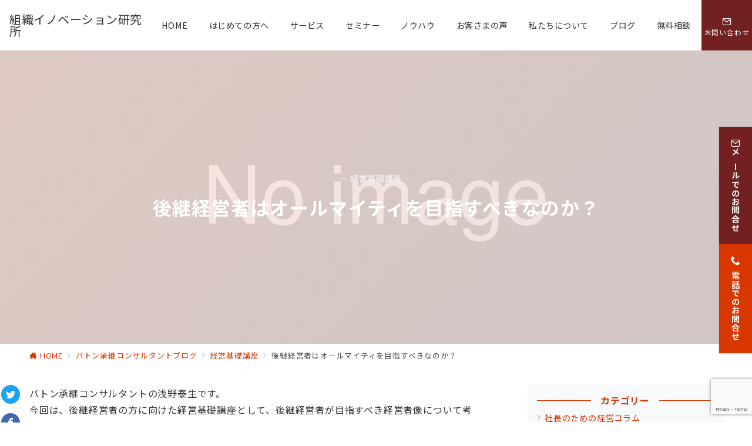

--- FILE ---
content_type: text/html; charset=UTF-8
request_url: https://syoukei-innovation.jp/management/management003/
body_size: 30938
content:
<!DOCTYPE html><html dir="ltr" lang="ja"prefix="og: https://ogp.me/ns#" ><head prefix="og: https://ogp.me/ns# fb: https://ogp.me/ns/fb# article: https://ogp.me/ns/article#"><meta charset="UTF-8" /><meta name="viewport" content="width=device-width,initial-scale=1.0" /><title>後継経営者はオールマイティを目指すべきなのか？ - 組織イノベーション研究所</title><meta name="description" content="バトン承継コンサルタントの浅野泰生です。今回は、後継経営者の方に向けた経営基礎講座として、後継経営者が目指すべ" /><meta name="robots" content="max-image-preview:large" /><link rel="canonical" href="https://syoukei-innovation.jp/basic/management003/" /><meta name="generator" content="All in One SEO (AIOSEO) 4.3.9" /><meta property="og:locale" content="ja_JP" /><meta property="og:site_name" content="組織イノベーション研究所 - 成長を目指す社長・経営者のビジョン構築・組織づくり支援" /><meta property="og:type" content="article" /><meta property="og:title" content="後継経営者はオールマイティを目指すべきなのか？ - 組織イノベーション研究所" /><meta property="og:description" content="バトン承継コンサルタントの浅野泰生です。今回は、後継経営者の方に向けた経営基礎講座として、後継経営者が目指すべ" /><meta property="og:url" content="https://syoukei-innovation.jp/basic/management003/" /><meta property="article:published_time" content="2020-11-26T04:23:08+00:00" /><meta property="article:modified_time" content="2021-02-03T05:48:55+00:00" /><meta name="twitter:card" content="summary" /><meta name="twitter:title" content="後継経営者はオールマイティを目指すべきなのか？ - 組織イノベーション研究所" /><meta name="twitter:description" content="バトン承継コンサルタントの浅野泰生です。今回は、後継経営者の方に向けた経営基礎講座として、後継経営者が目指すべ" /><script type="application/ld+json" class="aioseo-schema">{"@context":"https:\/\/schema.org","@graph":[{"@type":"BlogPosting","@id":"https:\/\/syoukei-innovation.jp\/basic\/management003\/#blogposting","name":"\u5f8c\u7d99\u7d4c\u55b6\u8005\u306f\u30aa\u30fc\u30eb\u30de\u30a4\u30c6\u30a3\u3092\u76ee\u6307\u3059\u3079\u304d\u306a\u306e\u304b\uff1f - \u7d44\u7e54\u30a4\u30ce\u30d9\u30fc\u30b7\u30e7\u30f3\u7814\u7a76\u6240","headline":"\u5f8c\u7d99\u7d4c\u55b6\u8005\u306f\u30aa\u30fc\u30eb\u30de\u30a4\u30c6\u30a3\u3092\u76ee\u6307\u3059\u3079\u304d\u306a\u306e\u304b\uff1f","author":{"@id":"https:\/\/syoukei-innovation.jp\/author\/sakamoto\/#author"},"publisher":{"@id":"https:\/\/syoukei-innovation.jp\/#organization"},"image":{"@type":"ImageObject","url":"https:\/\/syoukei-innovation.jp\/wp-content\/uploads\/2021\/06\/logo_pc_675_2.png","@id":"https:\/\/syoukei-innovation.jp\/#articleImage","width":675,"height":90},"datePublished":"2020-11-26T04:23:08+09:00","dateModified":"2021-02-03T05:48:55+09:00","inLanguage":"ja","mainEntityOfPage":{"@id":"https:\/\/syoukei-innovation.jp\/basic\/management003\/#webpage"},"isPartOf":{"@id":"https:\/\/syoukei-innovation.jp\/basic\/management003\/#webpage"},"articleSection":"\u7d4c\u55b6\u57fa\u790e\u8b1b\u5ea7"},{"@type":"BreadcrumbList","@id":"https:\/\/syoukei-innovation.jp\/basic\/management003\/#breadcrumblist","itemListElement":[{"@type":"ListItem","@id":"https:\/\/syoukei-innovation.jp\/#listItem","position":1,"item":{"@type":"WebPage","@id":"https:\/\/syoukei-innovation.jp\/","name":"\u30db\u30fc\u30e0","description":"\u6210\u9577\u3092\u76ee\u6307\u3059\u793e\u9577\u30fb\u7d4c\u55b6\u8005\u306e\u30d3\u30b8\u30e7\u30f3\u69cb\u7bc9\u30fb\u7d44\u7e54\u3065\u304f\u308a\u652f\u63f4","url":"https:\/\/syoukei-innovation.jp\/"},"nextItem":"https:\/\/syoukei-innovation.jp\/category\/basic\/#listItem"},{"@type":"ListItem","@id":"https:\/\/syoukei-innovation.jp\/category\/basic\/#listItem","position":2,"item":{"@type":"WebPage","@id":"https:\/\/syoukei-innovation.jp\/category\/basic\/","name":"\u7d4c\u55b6\u57fa\u790e\u8b1b\u5ea7","description":"\u30d0\u30c8\u30f3\u627f\u7d99\u30b3\u30f3\u30b5\u30eb\u30bf\u30f3\u30c8\u306e\u6d45\u91ce\u6cf0\u751f\u3067\u3059\u3002\u4eca\u56de\u306f\u3001\u5f8c\u7d99\u7d4c\u55b6\u8005\u306e\u65b9\u306b\u5411\u3051\u305f\u7d4c\u55b6\u57fa\u790e\u8b1b\u5ea7\u3068\u3057\u3066\u3001\u5f8c\u7d99\u7d4c\u55b6\u8005\u304c\u76ee\u6307\u3059\u3079","url":"https:\/\/syoukei-innovation.jp\/category\/basic\/"},"nextItem":"https:\/\/syoukei-innovation.jp\/basic\/management003\/#listItem","previousItem":"https:\/\/syoukei-innovation.jp\/#listItem"},{"@type":"ListItem","@id":"https:\/\/syoukei-innovation.jp\/basic\/management003\/#listItem","position":3,"item":{"@type":"WebPage","@id":"https:\/\/syoukei-innovation.jp\/basic\/management003\/","name":"\u5f8c\u7d99\u7d4c\u55b6\u8005\u306f\u30aa\u30fc\u30eb\u30de\u30a4\u30c6\u30a3\u3092\u76ee\u6307\u3059\u3079\u304d\u306a\u306e\u304b\uff1f","description":"\u30d0\u30c8\u30f3\u627f\u7d99\u30b3\u30f3\u30b5\u30eb\u30bf\u30f3\u30c8\u306e\u6d45\u91ce\u6cf0\u751f\u3067\u3059\u3002\u4eca\u56de\u306f\u3001\u5f8c\u7d99\u7d4c\u55b6\u8005\u306e\u65b9\u306b\u5411\u3051\u305f\u7d4c\u55b6\u57fa\u790e\u8b1b\u5ea7\u3068\u3057\u3066\u3001\u5f8c\u7d99\u7d4c\u55b6\u8005\u304c\u76ee\u6307\u3059\u3079","url":"https:\/\/syoukei-innovation.jp\/basic\/management003\/"},"previousItem":"https:\/\/syoukei-innovation.jp\/category\/basic\/#listItem"}]},{"@type":"Organization","@id":"https:\/\/syoukei-innovation.jp\/#organization","name":"\u627f\u7d99\u30a4\u30ce\u30d9\u30fc\u30b7\u30e7\u30f3\u7814\u7a76\u6240\uff5c\u5f8c\u7d99\u793e\u9577\u30fb\uff12\u4ee3\u76ee\u793e\u9577\u306e\u7d4c\u55b6\u652f\u63f4\u306b\u7279\u5316","url":"https:\/\/syoukei-innovation.jp\/","logo":{"@type":"ImageObject","url":"https:\/\/syoukei-innovation.jp\/wp-content\/uploads\/2021\/06\/logo_pc_675_2.png","@id":"https:\/\/syoukei-innovation.jp\/#organizationLogo","width":675,"height":90},"image":{"@id":"https:\/\/syoukei-innovation.jp\/#organizationLogo"}},{"@type":"Person","@id":"https:\/\/syoukei-innovation.jp\/author\/sakamoto\/#author","url":"https:\/\/syoukei-innovation.jp\/author\/sakamoto\/","name":"sakamoto","image":{"@type":"ImageObject","@id":"https:\/\/syoukei-innovation.jp\/basic\/management003\/#authorImage","url":"https:\/\/secure.gravatar.com\/avatar\/0b3cc7c8edb680082b7e4be9764a9fc5?s=96&d=mm&r=g","width":96,"height":96,"caption":"sakamoto"}},{"@type":"WebPage","@id":"https:\/\/syoukei-innovation.jp\/basic\/management003\/#webpage","url":"https:\/\/syoukei-innovation.jp\/basic\/management003\/","name":"\u5f8c\u7d99\u7d4c\u55b6\u8005\u306f\u30aa\u30fc\u30eb\u30de\u30a4\u30c6\u30a3\u3092\u76ee\u6307\u3059\u3079\u304d\u306a\u306e\u304b\uff1f - \u7d44\u7e54\u30a4\u30ce\u30d9\u30fc\u30b7\u30e7\u30f3\u7814\u7a76\u6240","description":"\u30d0\u30c8\u30f3\u627f\u7d99\u30b3\u30f3\u30b5\u30eb\u30bf\u30f3\u30c8\u306e\u6d45\u91ce\u6cf0\u751f\u3067\u3059\u3002\u4eca\u56de\u306f\u3001\u5f8c\u7d99\u7d4c\u55b6\u8005\u306e\u65b9\u306b\u5411\u3051\u305f\u7d4c\u55b6\u57fa\u790e\u8b1b\u5ea7\u3068\u3057\u3066\u3001\u5f8c\u7d99\u7d4c\u55b6\u8005\u304c\u76ee\u6307\u3059\u3079","inLanguage":"ja","isPartOf":{"@id":"https:\/\/syoukei-innovation.jp\/#website"},"breadcrumb":{"@id":"https:\/\/syoukei-innovation.jp\/basic\/management003\/#breadcrumblist"},"author":{"@id":"https:\/\/syoukei-innovation.jp\/author\/sakamoto\/#author"},"creator":{"@id":"https:\/\/syoukei-innovation.jp\/author\/sakamoto\/#author"},"datePublished":"2020-11-26T04:23:08+09:00","dateModified":"2021-02-03T05:48:55+09:00"},{"@type":"WebSite","@id":"https:\/\/syoukei-innovation.jp\/#website","url":"https:\/\/syoukei-innovation.jp\/","name":"\u627f\u7d99\u30a4\u30ce\u30d9\u30fc\u30b7\u30e7\u30f3\u7814\u7a76\u6240\uff5c\u5f8c\u7d99\u793e\u9577\u30fb\uff12\u4ee3\u76ee\u793e\u9577\u306e\u7d4c\u55b6\u652f\u63f4\u306b\u7279\u5316","description":"\u6210\u9577\u3092\u76ee\u6307\u3059\u793e\u9577\u30fb\u7d4c\u55b6\u8005\u306e\u30d3\u30b8\u30e7\u30f3\u69cb\u7bc9\u30fb\u7d44\u7e54\u3065\u304f\u308a\u652f\u63f4","inLanguage":"ja","publisher":{"@id":"https:\/\/syoukei-innovation.jp\/#organization"}}]}</script><meta name="dlm-version" content="4.8.5"><style id="emanon-premium-style-inline-css">:root {--ep-site-title-font-size-sp:6px;--ep-site-title-font-size-pc:20px;--ep-site-description-margin:0px;}html, body, h1, h2, h3, h4, ul, ol, dl, li, dt, dd, p, div, span, img, a, table, tr, th, td {margin:0;padding:0;border:0;font-size:100%;vertical-align:baseline;box-sizing:border-box;}article, header, footer, aside, figure, figcaption, nav, section {display:block;}ol, ul {list-style:none;list-style-type:none;}figure {margin:0;}img {border-style:none;}table {border-collapse:collapse;border-spacing:0;}*,*::before,*::after {box-sizing:border-box;}html {font-size:var(--ep-base-font-size-sp, 16px);letter-spacing:var(--ep-base-letter-spacing-sp, normal);}@media screen and (min-width:600px) {html {font-size:var(--ep-base-font-size-tablet, 16px);letter-spacing:var(--ep-base-letter-spacing-tablet, normal);}}@media screen and (min-width:1200px) {html {font-size:var(--ep-base-font-size-pc, 16px);letter-spacing:var(--ep-base-letter-spacing-pc, normal);}}body {word-wrap :break-word;overflow-wrap :break-word;line-height:var(--ep-base-line-height-sp, 1.6);background-color:#fff;font-family:var(--ep-body-font-family);font-size:1rem;font-weight:normal;font-variant-ligatures:none;color:#333333;-webkit-font-smoothing:antialiased;-moz-osx-font-smoothing:grayscale;-webkit-text-size-adjust:100%;overflow-x:hidden;}@media screen and (min-width:600px) {body {line-height:var(--ep-base-line-height-tablet, 1.6);}}@media screen and (min-width:1200px) {body {line-height:var(--ep-base-line-height-pc, 1.6);}}h1 {font-weight:bold;font-size:1.6rem;clear:both;}h2 {font-weight:bold;font-size:1.33333rem;clear:both;}h3,h4 {font-weight:bold;font-size:1.14286rem;clear:both;}h5,h6 {font-weight:normal;font-size:1rem;clear:both;}b, strong, .strong {font-weight:bold;}dfn,cite,em {font-style:italic;}hr {height:2px;border:0;background-color:#e5e7e8;}img {height:auto;max-width:100%;vertical-align:middle;}blockquote {position:relative;display:block;margin:0;padding-top:24px;padding-bottom:24px;padding-right:32px;padding-left:32px;line-height:1.8;font-size:0.88889rem;}blockquote::before {content:"\e937";position:absolute;top:6px;left:14px;font-family:"icomoon";font-size:0.88889rem;color:#828990;}blockquote >:first-child {margin-top:0;}blockquote >* {margin-top:16px;}blockquote cite {display:block;margin-top:16px;font-size:0.8rem;color:#484848;}blockquote cite a,blockquote cite a:hover {text-decoration:underline;}pre {overflow:auto;white-space:pre;text-align:left;font-size:0.88889rem;}abbr[title] {text-decoration:underline;}ins {text-decoration:none;}small,.small {font-size:0.72727rem;}code {font-family:monospace, serif;}table thead th {padding:8px 12px;background-color:#fafafa;font-weight:bold;}table th {padding:8px 12px;background-color:#fafafa;border:1px solid #b8bcc0;vertical-align:middle;font-weight:bold;}table td {padding:8px 12px;vertical-align:middle;border:1px solid #b8bcc0;}label {cursor:pointer;}input[type="text"],input[type="email"],input[type="url"],input[type="password"],input[type="search"],input[type="number"],input[type="tel"],input[type="date"],input[type="month"],input[type="week"],input[type="time"],input[type="datetime"],input[type="datetime-local"],textarea {-webkit-appearance:none;appearance:none;padding-top:6px;padding-bottom:6px;padding-right:12px;padding-left:12px;width:100%;border-radius:3px;background-color:#fff;border:1px solid #b8bcc0;transition:all 0.2s ease-in;letter-spacing:0.04em;font-family:inherit;font-size:1rem;}input[type="text"]:focus,input[type="email"]:focus,input[type="url"]:focus,input[type="password"]:focus,input[type="search"]:focus,input[type="number"]:focus,input[type="tel"]:focus,input[type="date"]:focus,input[type="month"]:focus,input[type="week"]:focus,input[type="time"]:focus,input[type="datetime"]:focus,input[type="datetime-local"]:focus,input[type="color"]:focus,textarea:focus,select:focus {outline:0;}input[type="color"] {border-radius:3px;border:1px solid #b8bcc0;}input[type="range"] {-webkit-appearance:none;appearance:none;background-color:#b8bcc0;height:2px;}input[type="radio"],input[type="checkbox"] {margin-right:8px;}input[type="file"] {-webkit-appearance:none;appearance:none;margin:8px 0;width:100%;}input[type="button"],input[type="submit"] {position:relative;display:inline-block;padding-top:6px;padding-bottom:6px;padding-right:32px;padding-left:32px;border:none;text-align:center;letter-spacing:0.04em;font-family:inherit;font-size:0.88889rem;overflow:hidden;cursor:pointer;transition:all 0.3s ease;-webkit-appearance:button;appearance:button;}button {position:relative;border:1px solid transparent;cursor:pointer;transition:all 0.3s ease;letter-spacing:0.04em;font-family:inherit;font-size:0.88889rem;text-transform:none;-webkit-appearance:button;appearance:button;}select {padding-right:8px;padding-left:8px;width:100%;height:32px;background-color:#fff;border:1px solid #b8bcc0;border-radius:3px;letter-spacing:0.04em;font-family:inherit;font-size:1rem;text-transform:none;-webkit-appearance:none;appearance:none;}select::-ms-expand {display:none;}input[type="search"],textarea {width:100%;font-family:inherit;font-size:1rem;}iframe {vertical-align:bottom;}a:hover {transition:all 0.3s ease;}.l-body {overflow-x:hidden;}.l-container {position:relative;display:flex;flex-direction:column;min-height:100vh;}.l-contents {flex:1 0 auto;}.l-content,.l-content__sm,.l-content__fluid {position:relative;margin:auto;width:calc(100% - 32px);}.l-header .l-content,.l-header .l-content__fluid {width:100%;}.l-content__inner {margin-top:16px;margin-bottom:32px;}@media screen and ( max-width:599px ) {.l-content__inner.is-sp-fluid{margin-right:-16px;margin-left:-16px;}}.l-content__inner.margin-none-style {margin-bottom:0;}.l-content__inner.margin-none-style .article-body {padding-bottom:0;}@media screen and (min-width:600px) {.l-content__inner {margin-top:40px;margin-bottom:64px;}}@media screen and (min-width:768px) {.l-content,.l-content__sm,.l-header .l-content {width:calc(768px - 32px);}}@media screen and (min-width:960px) {.l-content,.l-header .l-content {width:calc(960px - 32px);}}@media screen and (min-width:1200px) {.l-content,.l-header .l-content {width:calc(1212px - 32px);}}.l-content-widget {position:relative;margin:auto;width:calc(100% - 32px);}.home.page .l-content__main .c-section-widget__inner .l-content-widget {width:100%;}@media screen and (min-width:1200px) {.one-col .l-content__main,.c-section-widget__inner .l-content-widget {margin-left:auto;margin-right:auto;}.home.page .one-col .l-content__main,.c-section-widget__inner .l-content-widget {width:var(--ep-one-col-content-width-front-page);}.page .one-col .l-content__main {width:var(--ep-one-col-content-width);}.single .one-col .l-content__main {width:var(--ep-one-col-content-width-post);}.single [class*="single-"] .one-col .l-content__main {width:var(--ep-one-col-content-width-sales);}.blog .one-col .l-content__main {width:var(--ep-one-col-content-width-blog);}.archive .one-col .l-content__main {width:var(--ep-one-col-content-width-archive);}.search .one-col .l-content__main {width:var(--ep-one-col-content-width-search);}.error404 .one-col .l-content__main {width:var(--ep-one-col-content-width-error404);}}.home .l-content__inner {margin-top:0;margin-bottom:0;}.home .article-body {padding-bottom:0;}.wrapper-column {width:100%;}.wrapper-column.has-sp-column {width:calc(100% + 12px);}[class^="column-"],[class*="column-"] {width:100%;}[class^="column-sp-"],[class*="column-sp-"] {margin-right:12px;}.column-sp-1 {width:calc(8.333% - 12px);}.column-sp-2 {width:calc(16.667% - 12px);}.column-sp-3 {width:calc(25% - 12px);}.column-sp-4 {width:calc(33.333% - 12px);}.column-sp-5 {width:calc(41.667% - 12px);}.column-sp-6 {width:calc(50% - 12px);}.column-sp-7 {width:calc(58.333% - 12px);}.column-sp-8 {width:calc(66.667% - 12px);}.column-sp-9 {width:calc(75% - 12px);}.column-sp-10 {width:calc(83.333% - 12px);}.column-sp-11 {width:calc(91.667% - 12px);}.column-sp-12 {width:calc(100% - 12px)}@media screen and (min-width:600px) {.wrapper-column,.wrapper-column.has-sp-column {width:calc(100% + 24px);}.column-none {width:auto;}.column-1 {margin-right:24px;width:calc(8.333% - 24px);}.column-2 {margin-right:24px;width:calc(16.667% - 24px);}.column-3 {margin-right:24px;width:calc(25% - 24px);}.column-4 {margin-right:24px;width:calc(33.333% - 24px);}.column-5 {margin-right:24px;width:calc(41.667% - 24px);}.column-6 {margin-right:24px;width:calc(50% - 24px);}.column-7 {margin-right:24px;width:calc(58.333% - 24px);}.column-8 {margin-right:24px;width:calc(66.667% - 24px);}.column-9 {margin-right:24px;width:calc(75% - 24px);}.column-10 {margin-right:24px;width:calc(83.333% - 24px);}.column-11 {margin-right:24px;width:calc(91.667% - 24px);}.column-12 {margin-right:24px;width:calc(100% - 24px)}}.u-row {display:flex;}.u-row-wrap {flex-wrap:wrap;}.u-row-nowrap {flex-wrap:nowrap;}.u-row-item-top {align-items:flex-start;}.u-row-item-center {align-items:center;}.u-row-item-bottom {align-items:flex-end;}.u-row-cont-around {justify-content:space-around;}.u-row-cont-between {justify-content:space-between;}.u-row-cont-start {justify-content:flex-start;}.u-row-cont-center {justify-content:center;}.u-row-cont-end {justify-content:flex-end;}.u-row-dir {flex-direction:row;}.u-row-dir-reverse {flex-direction:row-reverse;}.u-row-dir-column {flex-direction:column;}.u-row-flex-grow-1 {flex-grow:1;}.u-row-flex-grow-2 {flex-grow:1;}.u-row-flex-grow-3 {flex-grow:1;}@keyframes fade {from {opacity:0;}to {opacity:1;}}@keyframes fadeIn {from {opacity:0;transform:translateY(16px);}to {opacity:1;}}@keyframes fadeDown {from {opacity:0;transform:translateY(-16px);}to {opacity:1;}}@keyframes fadeSlideIn {from {opacity:0;transform:translateX(-32px);}to {opacity:1;}}@keyframes fadeOut {from {opacity:1;}to {opacity:0;transform:translateY(16px);}}@keyframes slideDown {from {transform:translateY(-100%);opacity:0;}to {transform:translateY(0);opacity:1;}}@keyframes slideUp {from {transform:translateY(0);}to {transform:translateY(-100%);}}@keyframes slideUpText {from {transform:translateY(-30%);opacity:0;}to {transform:translateY(-50%);opacity:1;}}@keyframes scrolldown {0%{height:0;top:0;opacity:0;}30%{height:50px;opacity:1;}100%{height:0;top:80px;opacity:0;}}@keyframes circle {from {transform:rotate(0deg);}to {transform:rotate(360deg);}}@keyframes spinY {from {transform:rotateY( 0deg );}to {transform:rotateY( 360deg );}}@keyframes sound-visualize {0% {transform:scaleY(0);}50% {transform:scaleY(1);}100% {transform:scaleY(0.2);}}@keyframes blur-text {0% {filter:blur(0);opacity:1;}100% {filter:blur(2px);opacity:0.8;}}@keyframes expansion-image {0% {transform:scale(1);}100% {transform:scale(1.15);}}@keyframes reduced-image {0% {transform:scale(1.15);}100% {transform:scale(1);}}@keyframes slide-image {from {transform:translateX(0);}to {transform:translateX(48px);}}@keyframes lustre {100% {left:60%;}}@keyframes ripple-drop {100% {transform:scale(2);opacity:0;}}@keyframes ctaIconSlideInRight {from {opacity:0;transform:translateX(calc(100% + 360px));}to {opacity:1;transform:translateX(0);}}@media screen and (min-width:600px) {@keyframes ctaIconSlideInRight {from {opacity:0;transform:translateX(360px);}to {opacity:1;transform:translateX(0);}}}@keyframes headerLanguage {from {opacity:0;transform:translateY(16px);}to {opacity:1;transform:translateY(0);}}@keyframes arrowLeft {50% {left:-0.2em;opacity:1;}100% {left:-0.8em;opacity:0;}}@keyframes arrowRight {50% {right:-0.2em;opacity:1;}100% {right:-0.8em;opacity:0;}}@keyframes clipMove {from {opacity:1;}to {opacity:1;clip-path:inset(0 0 0 0)}}.l-header {position:relative;z-index:200;}@media screen and (max-width:959px) {.l-header.l-header__sticky-sp {position:sticky;top:0;width:100%;}}@media screen and (min-width:960px) {.is-header-animation-fade:not(.is-disabled-header-animation).l-header,.is-header-animation-fadeDown:not(.is-disabled-header-animation) .l-header,.is-header-animation-fadeSlideIn:not(.is-disabled-header-animation) .l-header {visibility:hidden;}.is-header-animation-fade.header-animation:not(.is-disabled-header-animation) .l-header {visibility:visible;animation:fade 1.0s ease-in-out;}.is-header-animation-fadeDown.header-animation:not(.is-disabled-header-animationn) .l-header {visibility:visible;animation:fadeDown 0.8s ease-in-out;}.is-header-animation-fadeSlideIn.header-animation:not(.is-disabled-header-animation) .l-header {visibility:visible;animation:fadeSlideIn 0.8s ease-in-out;}}.l-header__inner {display:flex;align-items:center;justify-content:space-between;height:60px;overflow:hidden;}.home:not(.paged).is-overlay .l-header,[class*="_full_width"].is-overlay .l-header,[class*="_full_width_overlay"].is-overlay .l-header {position:absolute;top:0;left:0;right:0;z-index:200;}.home:not(.paged).is-overlay .header-info.has-background-color,[class*="_full_width_overlay"].is-overlay .header-info.has-background-color,[class*="_full_width"].is-overlay .header-info.has-background-color {background-color:inherit;}.home:not(.paged).is-overlay .l-header-default,.home:not(.paged).is-overlay .l-header-center,.home:not(.paged).is-overlay .l-header-row,[class*="_full_width"].is-overlay .l-header-default,[class*="_full_width"].is-overlay .l-header-center,[class*="_full_width"].is-overlay .l-header-row,[class*="_full_width_overlay"].is-overlay .l-header-default,[class*="_full_width_overlay"].is-overlay .l-header-center,[class*="_full_width_overlay"].is-overlay .l-header-row {background-color:inherit;border-bottom:inherit;}@media screen and (min-width:600px) {.l-header__inner {height:86px;overflow:visible;}.l-header-default .l-header__inner {justify-content:flex-start;}.l-header-center .l-header__inner {justify-content:center;}}.header-site-branding {display:flex;flex-direction:column;justify-content:center;width:100%;height:60px;}.sticky-menu .header-site-branding {height:64px;}@media screen and (max-width:959px) {.header-site-branding:not(.is-tagline-right-logo).has-drawer-menu-tablet:not(.is-left) {margin-left:-58px;}.header-site-branding.is-left:not(.has-drawer-menu-tablet),.is-hamburger-right-sp .header-site-branding.is-left.has-drawer-menu-tablet {margin-left:16px;}.header-site-branding.is-tagline-right-logo.is-left {justify-content:flex-start;}.header-site-branding.is-center {align-items:center;text-align:center;}}.header-site-branding.is-tagline-right-logo {flex-direction:row;align-items:center;}@media screen and (min-width:960px) {.l-header-default .l-content__fluid .header-site-branding:not(.has-drawer-menu-pc),.l-header-row .l-content__fluid .header-site-branding:not(.has-drawer-menu-pc),.l-header-menu-fixed-logo .header-site-branding.is-drop-fixed:not(.has-drawer-menu-pc),.l-header-menu-drop-logo .header-site-branding.is-drop-fixed:not(.has-drawer-menu-pc) {margin-left:16px;}}@media screen and (min-width:1200px) {.is-fixed-sidebar-menu .l-content__fluid .header-site-branding:not(.has-drawer-menu-pc) {margin-left:32px;}}@media screen and (min-width:600px) {.l-header-default .header-site-branding.is-tagline-right-logo,.l-header-row .header-site-branding.is-tagline-right-logo,.l-header-menu-fixed-logo .header-site-branding.is-tagline-right-logo {justify-content:flex-start;}}.icon-logo-sp,.icon-logo-common {margin-right:6px;}@media screen and (min-width:600px) {.icon-logo-sp {display:none;}}@media screen and (max-width:599px) {.icon-logo-common {display:none;}}.site-logo {display:flex;flex-direction:column;vertical-align:middle;font-size:inherit;width:fit-content;}.site-title.is-right-logo,.site-logo.is-right-logo {display:flex;flex-direction:row;justify-content:center;align-items:center;}@media screen and (min-width:600px) {.site-title.is-right-logo,.site-logo.is-right-logo {justify-content:flex-start;margin-left:0;}}.site-logo__img-sp,.site-logo__img-common {height:30px;width:auto;}.l-header-menu-drop-logo .site-logo__img-common,.l-header-menu-drop-logo .icon-logo-common {height:min(30px, 32px);}.l-header-menu-fixed-logo .site-logo__img-common,.l-header-menu-fixed-logo .icon-logo-common {height:min(30px, 32px);}@media screen and (min-width:600px) {.site-logo__img-sp {display:none;}.site-logo__img,.site-logo__img-common {height:30px;width:auto;}}@media screen and (max-width:599px) {.site-logo__img-common.has-logo-sp {display:none;}}.site-title {vertical-align:middle;line-height:1;width:fit-content;}.is-tagline-on-logo .site-title {margin-top:calc(var(--ep-site-title-font-size-sp) * -0.2);}.is-tagline-under-logo .site-title {margin-bottom:calc(var(--ep-site-title-font-size-sp) * -0.1);}.is-tagline-on-logo .site-description {margin-bottom:var(--ep-site-description-margin);}.is-tagline-under-logo .site-description{margin-top:var(--ep-site-description-margin);}.site-title .header-site-branding__link {letter-spacing:0.025em;font-size:var(--ep-site-title-font-size-sp);}@media screen and (min-width:600px) {.site-title .header-site-branding__link {font-size:var(--ep-site-title-font-size-pc);}}.is-drop-fixed .site-title .header-site-branding__link {font-size :min(var(--ep-site-title-font-size-pc), 40px);}.site-description {display:block;line-height:1.5;font-size:0.72727rem;letter-spacing:0.04em;color:#828990;}.is-tagline-right-logo .site-description {margin-left:var(--ep-site-description-margin);text-align:left;line-height:1.2;}@media screen and (min-width:600px) {.l-header-center .header-site-branding {align-items:center;text-align:center;}}.hamburger-menu {max-width:58px;min-width:58px;box-sizing:border-box;padding:0;border:none;outline:none;border-radius:0;background-color:inherit;line-height:1.2;text-align:center;cursor:pointer;}@media screen and (max-width:599px) {.is-hamburger-right-sp .l-header__inner {flex-direction:row-reverse;}.is-hamburger-right-sp .header-site-branding.has-drawer-menu-tablet:not(.is-left){margin-right:-58px;margin-left:0;}}.hamburger-menu-label {line-height:1;text-align:center;letter-spacing:0;font-size:0.625rem;}@media screen and (min-width:960px) {.l-header .l-content .hamburger-menu {max-width:46px;min-width:46px;}}.hamburger-menu-trigger,.hamburger-menu-trigger span {display:inline-block;box-sizing:border-box;}.hamburger-menu-trigger {position:relative;width:26px;height:18px;}.fixed-sidebar-menu .hamburger-menu-trigger {width:32px;height:18px;}.fixed-sidebar-menu .hamburger-menu-label {font-size:0.72727rem;}@media screen and (max-width:599px) {.has-menu .hamburger-menu-trigger {top:-4px;}}.hamburger-menu-trigger span {position:absolute;left:0;width:100%;height:1px;border-radius:3px;}.hamburger-menu-trigger span:nth-of-type(1) {top:0;transition:all 0.3s ease;}.hamburger-menu-trigger span:nth-of-type(2) {top:8px;}.hamburger-menu-trigger span:nth-of-type(3) {bottom:0;transition:all 0.3s ease;}.hamburger-menu:hover {border:none;background-color:inherit;}.hamburger-menu:hover .hamburger-menu-trigger span:nth-of-type(1),.fixed-sidebar-menu:hover .hamburger-menu-trigger span:nth-of-type(1) {transform:translateY(2px);}.hamburger-menu:hover .hamburger-menu-trigger span:nth-of-type(3),.fixed-sidebar-menu:hover .hamburger-menu-trigger span:nth-of-type(3) {transform:translateY(-2px);}.hamburger-menu-floating,.hamburger-menu-floating-fixed {position:fixed;visibility:hidden;right:16px;bottom:110px;height:60px;width:60px;margin-bottom:calc(env(safe-area-inset-bottom) * 0.5);padding:0;text-align:center;border-radius:50%;border:none;outline:none;box-shadow:0 2px 4px -1px rgba(0,0,0,0.2), 0 4px 5px 0 rgba(0,0,0,0.14), 0 1px 10px 0 rgba(0,0,0,0.12);transform:translateX(calc(100% + 16px));transition:0.2s cubic-bezier(0,.6,.99,1);cursor:pointer;z-index:199;}.is-drawer-open .hamburger-menu-floating,.is-drawer-open .hamburger-menu-floating-fixed {z-index:999;}@media screen and (min-width:600px) {.hamburger-menu-floating,.hamburger-menu-floating-fixed {right:0;bottom:80px;}}.hamburger-menu-floating.is-show,.hamburger-menu-floating-fixed {visibility:visible;transform:translateX(0);}.hamburger-menu-floating:hover,.hamburger-menu-floating-fixed:hover {border:none;}.hamburger-menu-floating:not(.has-menu) .hamburger-menu-trigger,.hamburger-menu-floating-fixed:not(.has-menu) .hamburger-menu-trigger {margin-top:4px;}.hamburger-menu-floating .hamburger-menu-label,.hamburger-menu-floating-fixed .hamburger-menu-label {position:absolute;right:0;bottom:9px;left:0;}.hamburger-menu-floating span,.hamburger-menu-floating-fixed span {transition:0.3s cubic-bezier(0,.6,.99,1);}.hamburger-menu-floating.is-active .hamburger-menu-trigger span:nth-of-type(1),.hamburger-menu-floating-fixed.is-active .hamburger-menu-trigger span:nth-of-type(1) {transform:translate(0, 9px) rotate(-45deg);}.hamburger-menu-floating.is-active .hamburger-menu-trigger span:nth-of-type(2),.hamburger-menu-floating-fixed.is-active .hamburger-menu-trigger span:nth-of-type(2) {opacity:0;}.hamburger-menu-floating.is-active .hamburger-menu-trigger span:nth-of-type(3),.hamburger-menu-floating-fixed.is-active .hamburger-menu-trigger span:nth-of-type(3) {transform:translate(0, -8px) rotate(45deg);}@media screen and (min-width:960px) {.fixed-sidebar-menu {padding-top:calc( 52px - calc( var(--ep-site-title-font-size-pc) / 2 ) );}.has-site-logo-img .fixed-sidebar-menu {padding-top:calc( 46px - calc( 30px / 2 ) );}.has-header-info .fixed-sidebar-menu {padding-top:56px;}.header-info.has-has-site-logo-img .fixed-sidebar-menu {padding-top:calc( 78px - calc( 30px / 2 ) );}.tagline_on_logo.has-header-info.has-site-logo-img .fixed-sidebar-menu {padding-top:calc( 74px - calc( 30px / 2 ) );}.tagline_under_logo.has-header-info.has-site-logo-img .fixed-sidebar-menu {padding-top:calc( 68px - calc( 30px / 2 ) );}}.header-cta {position:absolute;right:0;}.header-cta.is-hamburger-right-sp {left:0;right:unset;}@media screen and (min-width:600px) {.header-cta.is-hamburger-right-sp {left:unset;right:0;}}.header-cta .is-active .switch-off,.header-cta .switch-on {display:none;}.header-cta .is-active .switch-on {display:block;}.is-header-cta-reverse {flex-direction:row-reverse;}@media screen and (min-width:600px) {.is-header-cta-reverse {flex-direction:row;}}.header-cta__item {margin-left:16px;min-width:20px;width:max-content;text-align:center;z-index:301;}.header-cta__item a {display:block;height:100%;text-decoration:none;}.is-hamburger-right-sp .header-cta__item {margin-left:0;margin-right:16px;}@media screen and (min-width:600px) {.header-cta__item {letter-spacing:0.04em;}.is-hamburger-right-sp .header-cta__item {margin-left:16px;margin-right:0;}}.header-cta__item [class*="icon-"] {font-size:1rem;}.header-cta__item:last-child {position:relative;width:70px;height:60px;transition:all 0.3s ease;z-index:400;}.header-cta__item:last-child .header-cta__inner {position:absolute;top:50%;left:0;right:0;transform:translateY(-50%);letter-spacing:0.05rem;color:#fff;}.header-cta__label {line-height:1;font-size:0.72727rem;}@media screen and (min-width:960px) {.l-header-row .header-cta {position:relative;}.header-cta__item:only-child {margin-left:0;}.header-cta__item:first-child:nth-last-child(2),.header-cta__item:first-child:nth-last-child(2) ~ .header-cta__item {margin-left:32px;}.header-cta__item:first-child:nth-last-child(3),.header-cta__item:first-child:nth-last-child(3) ~ .header-cta__item {margin-left:32px;}.header-cta__item:last-child {width:86px;min-width:86px;height:86px;}}.home:not(.paged).is-overlay .header-menu-default,.home:not(.paged).is-overlay .header-menu-center,[class*="_full_width"].is-overlay .header-menu-default,[class*="_full_width"].is-overlay .header-menu-center,[class*="_full_width_overlay"].is-overlay .header-menu-default,[class*="_full_width_overlay"].is-overlay .header-menu-center {background-color:inherit;border-bottom:inherit;}.header-menu > .menu-item {position:relative;display:flex;}.header-menu > .menu-item > a {position:relative;display:flex;flex-direction:column;justify-content:center;text-align:center;letter-spacing:0.04em;white-space:nowrap;text-decoration:none;font-size:0.88889rem;}.header-menu > .menu-item > a > .menu-description {display:block;line-height:1;text-decoration:none;font-weight:300;letter-spacing:0.04em;opacity:0.8;}.header-menu-default .menu-item {flex:1 1 auto;justify-content:center;}.header-menu-default .header-menu > .menu-item > a {padding-right:24px;padding-left:24px;height:60px;text-decoration:none;}.header-menu-center .header-menu > .menu-item > a {padding-right:24px;padding-left:24px;height:60px;text-decoration:none;}.header-menu-row .header-menu > .menu-item > a {padding-right:8px;padding-left:8px;height:86px;text-decoration:none;}@media screen and (min-width:1200px) {.header-menu-row .header-menu > .menu-item > a {padding-right:18px;padding-left:18px;text-decoration:none;}}.header-menu .menu-item [class^="icon-"] {padding-right:4px;}.header-menu > .menu-item > a span {position:relative;display:inline-block;}.header_menu_hover_bottom_up .header-menu > .menu-item:not(.ep-menu-item-has-background):not(.ep-menu-item-has-background-02):not(.ep-menu-item-tel) > a span::after {display:block;content:"";position:absolute;left:0;bottom:-14px;width:100%;height:1px;background-color:#d83700;transition:0.3s cubic-bezier(0.13,0.61,0.26,0.94);opacity:0;}.header_menu_hover_bottom_up .header-menu > .menu-item:not(.ep-menu-item-has-background):not(.ep-menu-item-has-background-02):not(.ep-menu-item-tel):hover > a span::after,.header_menu_hover_bottom_up.has-current-effect .header-menu > .menu-item.current-menu-item:not(.ep-menu-item-has-background):not(.ep-menu-item-tel) > a span::after {bottom:-8px;opacity:1;}.header_menu_hover_bottom_up.is_style_hover_bottom .header-menu > .menu-item:not(.ep-menu-item-has-background):not(.ep-menu-item-has-background-02):not(.ep-menu-item-tel) > a span::after,.header_menu_hover_bottom_up.is_style_hover_bottom.has-current-effect .header-menu > .menu-item.current-menu-item:not(.ep-menu-item-has-background):not(.ep-menu-item-tel) > a span::after {bottom:-18px;}.header_menu_hover_left_to_right .header-menu > .menu-item:not(.ep-menu-item-has-background):not(.ep-menu-item-has-background-02):not(.ep-menu-item-tel) > a span::after {display:block;content:"";position:absolute;right:0;bottom:-8px;width:0;height:1px;background-color:#d83700;transition:0.3s cubic-bezier(0.13,0.61,0.26,0.94);}.header_menu_hover_left_to_right.is_style_hover_bottom .header-menu > .menu-item:not(.ep-menu-item-has-background):not(.ep-menu-item-has-background-02):not(.ep-menu-item-tel) > a span::after {bottom:-18px;}.header_menu_hover_left_to_right .header-menu > .menu-item:not(.ep-menu-item-has-background):not(.ep-menu-item-has-background-02):not(.ep-menu-item-tel):hover > a span::after,.header_menu_hover_left_to_right.has-current-effect .header-menu > .menu-item.current-menu-item:not(.ep-menu-item-has-background):not(.ep-menu-item-has-background-02):not(.ep-menu-item-tel) > a span::after {left:0;width:100%;}.header_menu_hover_expansion .header-menu > .menu-item:not(.ep-menu-item-has-background):not(.ep-menu-item-has-background-02):not(.ep-menu-item-tel) > a span::after {display:block;content:"";position:absolute;left:10%;bottom:-8px;width:80%;height:1px;background-color:#d83700;transform:scale(0, 1);transition:0.3s cubic-bezier(0.13,0.61,0.26,0.94);}.header_menu_hover_expansion.is_style_hover_bottom .header-menu:not(.ep-menu-item-has-background):not(.ep-menu-item-has-background-02):not(.ep-menu-item-tel) > .menu-item > a span::after {bottom:-18px;}.header_menu_hover_expansion .header-menu > .menu-item:not(.ep-menu-item-has-background):not(.ep-menu-item-has-background-02):not(.ep-menu-item-tel):hover > a span::after,.header_menu_hover_expansion.has-current-effect .header-menu > .menu-item.current-menu-item:not(.ep-menu-item-has-background):not(.ep-menu-item-has-background-02):not(.ep-menu-item-tel) > a span::after {transform:scale(1, 1);}.header_menu_hover_scale .header-menu > .menu-item:not(.ep-menu-item-has-background):not(.ep-menu-item-has-background-02):not(.ep-menu-item-tel) > a {transform:scale(1);transition:0.3s cubic-bezier(0.13,0.61,0.26,0.94);text-decoration:none;}.header_menu_hover_scale .header-menu > .menu-item:not(.ep-menu-item-has-background):not(.ep-menu-item-has-background-02):not(.ep-menu-item-tel):hover > a,.header_menu_hover_scale.has-current-effect .header-menu > .menu-item.current-menu-item:not(.ep-menu-item-has-background):not(.ep-menu-item-has-background-02):not(.ep-menu-item-tel) > a {transform:scale(1.12);text-decoration:none;}.header_menu_hover_round_dot .header-menu > .menu-item:not(.ep-menu-item-has-background):not(.ep-menu-item-has-background-02):not(.ep-menu-item-tel) > a span::after {content:"";position:absolute;bottom:-8px;left:calc(50% - 2.5px);width:4px;height:4px;background-color:#d83700;border-radius:50%;transition:0.3s cubic-bezier(0.13,0.61,0.26,0.94);opacity:0;}.header_menu_hover_round_dot.is_style_hover_bottom .header-menu > .menu-item:not(.ep-menu-item-has-background):not(.ep-menu-item-has-background-02):not(.ep-menu-item-tel) > a span::after {bottom:-18px;}.header_menu_hover_round_dot .header-menu > .menu-item:not(.ep-menu-item-has-background):not(.ep-menu-item-has-background-02):not(.ep-menu-item-tel):hover > a span::after,.header_menu_hover_round_dot.has-current-effect .header-menu > .menu-item.current-menu-item:not(.ep-menu-item-has-background):not(.ep-menu-item-has-background-02):not(.ep-menu-item-tel) > a span::after {opacity:1;}.header_menu_hover_opacity .header-menu:hover > .menu-item:not(.ep-menu-item-has-background):not(.ep-menu-item-has-background-02):not(.ep-menu-item-tel) > a {text-decoration:none;opacity:0.4;}.header_menu_hover_opacity .header-menu > .menu-item:not(.ep-menu-item-has-background):not(.ep-menu-item-has-background-02):not(.ep-menu-item-tel):hover > a {text-decoration:none;opacity:1;}.header_menu_hover_background_color .header-menu > .menu-item:not(.ep-menu-item-has-background):not(.ep-menu-item-has-background-02):not(.ep-menu-item-tel):hover > a,.header_menu_hover_background_color.has-current-effect .header-menu > .menu-item.current-menu-item > a {background-color:rgba( 216, 55, 0, 0.4 );text-decoration:none;}.header_menu_hover_background_white_color .header-menu > .menu-item:not(.ep-menu-item-has-background):not(.ep-menu-item-has-background-02):not(.ep-menu-item-tel):hover > a,.header_menu_hover_background_white_color.has-current-effect .header-menu > .menu-item.current-menu-item:not(.ep-menu-item-has-background):not(.ep-menu-item-has-background-02):not(.ep-menu-item-tel) > a {background-color:#d83700;text-decoration:none;color:#fff !important;}.header-menu .sub-menu {visibility:hidden;position:absolute;top:100%;left:50%;min-width:240px;transform:translateX(-50%);transition:all 0.3s ease-in;box-shadow:0 1px 3px 1px rgba(0, 0, 0, 0.08);opacity:0;z-index:9999;}.header-menu .menu-item:hover > .sub-menu,.header-menu .menu-item.focus > .sub-menu {visibility:visible;opacity:1;}.header-menu .sub-menu .menu-item > a {position:relative;display:block;padding-top:10px;padding-bottom:10px;padding-left:20px;padding-right:20px;min-height:40px;line-height:1.8;text-decoration:none;font-size:0.72727rem;}.header-menu .sub-menu .menu-item a:hover {background-color:rgba(255,255,255,0.2);transition:all 0.3s ease;}.header-menu .sub-menu .menu-item {position:relative;}.header-menu .sub-menu .menu-item ul {top:0;left:100%;transform:none;}.header-menu > .menu-item:first-child >.sub-menu {left:50%;transform:translateX(-50%);}.header-menu-row .header-menu > .menu-item:last-child >.sub-menu {left:inherit;right:0;transform:translateX(0);}.header-menu > .menu-item:last-child > .sub-menu .menu-item > .sub-menu {left:100%;transform:translateX(-200%);}.header-menu .sub-menu .menu-item-has-children > a::before {content:"\e941";position:absolute;top:50%;right:4px;transform:translateY(-50%);transition:all 0.3s ease-in;font-family:"icomoon";font-size:0.88889rem;}.header-menu .sub-menu .menu-item-has-children:hover > a::before {right:-1px;}.header-menu > .menu-item:last-child > .sub-menu .menu-item-has-children > a::before {content:"\e940";position:absolute;top:50%;left:4px;transform:translateY(-50%);transition:all 0.3s ease-in;font-family:"icomoon";font-size:0.88889rem;}.header-menu > .menu-item:last-child > .sub-menu .menu-item-has-children:hover > a::before {left:1px;}.l-header-menu-drop,.l-header-menu-fixed {position:fixed;top:0;right:0;left:0;transform:translateY(-100%);transition:transform 0.4s ease;z-index:997;}.l-header-menu-drop.sticky-menu,.l-header-menu-fixed.sticky-menu {transform:translateY(0);box-shadow:0 1px 3px rgba(0, 0, 0, 0.1);}.l-header-menu-drop.is-fadin.sticky-menu,.l-header-menu-fixed.is-fadin.sticky-menu {animation:fadeIn 0.4s ease-in-out;}.l-header-menu-drop__inner .header-menu > .menu-item,.l-header-menu-fixed__inner .header-menu > .menu-item {padding-right:24px;padding-left:24px;height:64px;}.l-header-menu-drop__inner .header-menu .menu-item a:focus,.l-header-menu-fixed__inner .header-menu .menu-item a:focus{outline:none;}.l-header-menu-drop-logo,.l-header-menu-fixed-logo {position:fixed;top:0;right:0;left:0;transform:translateY(-100%);transition:transform 0.4s ease;z-index:997;}.is-fixed-sidebar-menu .l-header-menu-drop-logo,.is-fixed-sidebar-menu .l-header-menu-fixed-logo {margin-left:100px;}.l-header-menu-drop-logo.sticky-menu,.l-header-menu-fixed-logo.sticky-menu {transform:translateY(0);box-shadow:0 1px 2px rgba(0, 0, 0, 0.1);}.l-header-menu-drop-logo.is-fadin.sticky-menu,.l-header-menu-fixed-logo.is-fadin.sticky-menu {animation:fadeIn 0.4s ease-in-out;}.l-header-menu-drop-logo__inner .header-menu > .menu-item a,.l-header-menu-fixed-logo__inner .header-menu > .menu-item a {padding-right:18px;padding-left:18px;height:64px;text-decoration:none;}.l-header-menu-drop-logo__inner .header-menu .sub-menu .menu-item > a,.l-header-menu-fixed-logo__inner .header-menu .sub-menu .menu-item > a {height:40px;text-decoration:none;}.l-header-menu-drop__inner-logo .header-menu .menu-item a:focus,.l-header-menu-fixed__inner-logo .header-menu .menu-item a:focus{outline:none;}.header-panel {width:100%;}.header-contact,.header-searchform {display:none;position:absolute;right:0;left:0;padding-top:24px;padding-bottom:24px;padding-right:16px;padding-left:16px;box-shadow:0 1px 1px rgba(0, 0, 0, 0.1);z-index:300;}.header-contact.is-active,.header-searchform.is-active {display:flex;align-items:center;animation:fadeDown 0.2s ease-in;}@media screen and (min-width:960px) {.header-contact,.header-searchform {top:0;height:calc(86px + 122px);}}.header-language {display:none;position:absolute;top:100%;left:0;min-width:72px;box-shadow:0 1px 3px 1px rgba(0, 0, 0, 0.08);transition:all 0.2s ease-in;z-index:300;}@media screen and (min-width:600px) {.header-language {min-width:86px;}}.header-language.is-active {display:block;animation:headerLanguage 0.2s ease-in;}.language-panel__item {padding-top:6px;padding-bottom:6px;padding-left:4px;padding-right:4px;font-size:0.72727rem;letter-spacing:0.04em;transition:all 0.3s ease;}@media screen and (min-width:600px) {.language-panel__item {font-size:0.88889rem;}}.language-panel__item a:hover {transform:translateX(2px);}.header-contact__inner {text-align:center;}@media screen and (max-width:599px) {.header-contact__inner [class*="column-"] {margin-bottom:24px;}.header-contact__inner [class*="column-"]:last-child {margin-bottom:0}}.header-contact__inner .small {margin-top:8px;}.fixed-footer-menu {position:fixed;bottom:0;right:0;left:0;width:100%;transform:translateY( 100px );box-shadow:0 -1px 1px rgba(0, 0, 0, 0.1);transition:0.4s cubic-bezier(0.13,0.61,0.26,0.94);padding-bottom:calc(env(safe-area-inset-bottom) * 0.5);z-index:202;}.fixed-footer-menu__inner {position:relative;width:100%;height:50px;}.fixed-footer-menu.is-show {transform:translateY( 0px );}.fixed-footer-nav {position:relative;width:100%;height:50px;z-index:100;}.fixed-footer-nav .menu-item {font-size:0.72727rem;}.fixed-footer-nav .menu-item i {display:block;padding-top:4px;text-align:center;font-size:1rem;}.fixed-footer-nav .menu-item[class*="ep-menu-item-has-background-"] i {display:inline-block;margin-right:4px;}.fixed-footer-nav ul .menu-item a {display:block;font-size:0.72727rem;text-decoration:none;overflow:hidden;}.sp-follow-sns,.sp-share-sns {position:fixed;visibility:hidden;opacity:0;bottom:0;padding-top:24px;padding-bottom:24px;padding-right:12px;padding-left:12px;transform:translateY(0);transition:0.4s cubic-bezier(0.13,0.61,0.26,0.94);width:100%;z-index:201;}.sp-follow-sns__item a,.sp-share-sns__item a,.sp-share-sns__item .share-button {display:flex;align-items:center;justify-content:center;margin-right:10px;margin-left:10px;width:32px;height:32px;border-radius:50%;box-shadow:0 1px 1.5px 0 rgba(0,0,0,0.12), 0 1px 1px 0 rgba(0,0,0,0.24);}.sp-share-sns__item .share-button__clipboard--success,.sp-share-sns__item .share-button__clipboard--error {border-radius:50%;}.sp-follow-sns__item a:hover,.sp-share-sns__item a:hover,.sp-share-sns__item .share-button:hover {box-shadow:0 4px 5px 0 rgba(0,0,0,0.14), 0 1px 10px 0 rgba(0,0,0,0.12), 0 2px 4px -1px rgba(0,0,0,0.2);}.sp-searchform {position:fixed;visibility:hidden;opacity:0;bottom:0;padding-top:32px;padding-bottom:32px;padding-right:16px;padding-left:16px;transition:0.4s cubic-bezier(0.13,0.61,0.26,0.94);width:100%;z-index:201;}.sp-follow-sns.is-active,.sp-share-sns.is-active,.sp-searchform.is-active {visibility:visible;opacity:1;bottom:50px;}.js-fixed-item.sp-follow-sns,.js-fixed-item.sp-share-sns,.js-fixed-item.sp-searchform {background:rgba(0,0,0,0.8);}.customer-feedback-header__img:not(.is_non_processing_img) img {display:inline-block;width:100px;height:100px;-webkit-mask-repeat:no-repeat;mask-repeat:no-repeat;-webkit-mask-position:50% 50%;mask-position:50% 50%;-webkit-mask-size:contain;mask-size:contain;-webkit-mask-image:url(https://syoukei-innovation.jp/wp-content/themes/emanon-premium/assets/images/mask-balloon.svg);mask-image:url(https://syoukei-innovation.jp/wp-content/themes/emanon-premium/assets/images/mask-balloon.svg);}.customer-feedback-header__img.is_non_processing_img img {width:100%;height:100%;}@font-face {font-family:"icomoon";src:url("https://syoukei-innovation.jp/wp-content/themes/emanon-premium/assets/fonts/icomoon/fonts/icomoon.eot?p9g7r6");src:url("https://syoukei-innovation.jp/wp-content/themes/emanon-premium/assets/fonts/icomoon/fonts/icomoon.eot?p9g7r6#iefix") format("embedded-opentype"),url("https://syoukei-innovation.jp/wp-content/themes/emanon-premium/assets/fonts/icomoon/fonts/icomoon.woff?p9g7r6") format("woff"),url("https://syoukei-innovation.jp/wp-content/themes/emanon-premium/assets/fonts/icomoon/fonts/icomoon.ttf?p9g7r6") format("truetype"),url("https://syoukei-innovation.jp/wp-content/themes/emanon-premium/assets/fonts/icomoon/fonts/icomoon.svg?p9g7r6#icomoon") format("svg");font-weight:normal;font-style:normal;font-display:swap;}.u-display-block {display:block;}.u-display-none {display:none;}.u-display-hidden {visibility:hidden;}.u-display-sp {display:block;}.u-display-flex-sp {display:flex;}.u-display-inline-flex-sp {display:inline-flex;}.u-display-tablet {display:block;}.u-display-tablet-pc {display:none;}.u-display-pc {display:none;}.u-display-flex-pc {display:none;}.u-display-inline-flex-pc {display:none;}.u-display-inline-flex-tablet-pc {display:none;}@media screen and (min-width:600px) {.u-display-sp {display:none;}.u-display-flex-sp {display:none;}.u-display-inline-flex-sp {display:none;}.u-display-tablet {display:block;}.u-display-tablet-pc {display:block;}.u-display-inline-flex-tablet-pc {display:inline-flex;}}@media screen and (min-width:960px) {.u-display-tablet {display:none;}.u-display-pc {display:block;}.u-display-flex-pc {display:flex;}.u-display-inline-flex-pc {display:inline-flex;}}@media screen and (max-width:599px) {.u-alignwide-sp {position:relative;max-width:100vw;margin-left:-12px;margin-right:-12px;}.u-alignfull-sp {position:relative;left:calc(50% - 50vw);width:100vw;max-width:100vw;}}:root {--ep-one-col-content-width-front-page:1180px;--ep-one-col-content-width:1180px;--ep-one-col-content-width-post:1180px;--ep-one-col-content-width-sales:1180px;--ep-one-col-content-width-blog:1180px;--ep-one-col-content-width-archive:1180px;--ep-one-col-content-width-search:1180px;--ep-one-col-content-width-error404:1180px;--ep-sidebar-width:332px;}button,input[type="button"],input[type="submit"],.c-btn {border-radius:3px;text-decoration:none;}input[type="button"]:hover,input[type="submit"]:hover,.c-btn:hover {transform:translateY(-4px);box-shadow:0 6px 10px 0 rgba(0, 0, 0, 0.1);}.wp-block-code {white-space:pre-wrap ;}:root {--ep-body-font-family:"Noto Sans JP", sans-serif;--ep-base-font-size-sp:16px;--ep-base-font-size-tablet:16px;--ep-base-font-size-pc:16px;--ep-base-line-height-sp:1.6;--ep-base-line-height-tablet:1.6;--ep-base-line-height-pc:1.6;--ep-base-letter-spacing-sp:0.05em;--ep-base-letter-spacing-tablet:0.05em;--ep-base-letter-spacing-pc:0.05em;--ep-article-line-height-sp:1.8;--ep-article-line-height-tablet:1.8;--ep-article-line-height-pc:1.8;}.site-title a {text-decoration:none;font-family:"Noto Sans JP", sans-serif;font-weight:normal;}.site-description {font-family:"Noto Sans JP", sans-serif;font-weight:normal;}.main-visual__title {font-family:"Noto Sans JP", sans-serif;font-weight:bold;}.main-visual__sub-title {font-family:"Noto Sans JP", sans-serif;font-weight:normal;}.main-visual__message {font-family:"Noto Sans JP", sans-serif;font-weight:normal;}.main-visual__btn {font-family:-apple-system, BlinkMacSystemFont, "Helvetica Neue", "Hiragino Kaku Gothic ProN", "Segoe UI", "Meiryo", sans-serif;font-weight:normal;}h1 {font-family:"Noto Sans JP", sans-serif;font-weight:bold;}.article-title__sub,.archive-title__sub {font-family:"Noto Sans JP", sans-serif;font-weight:normal;}h2:not(.main-visual__title ) {font-family:"Noto Sans JP", sans-serif;font-weight:bold;}h3 {font-family:"Noto Sans JP", sans-serif;font-weight:bold;}h4 {font-family:"Noto Sans JP", sans-serif;font-weight:bold;}h5 {font-family:"Noto Sans JP", sans-serif;font-weight:bold;}h6 {font-family:"Noto Sans JP", sans-serif;font-weight:bold;}.header-menu {font-family:"Noto Sans JP", sans-serif;font-weight:normal;}.footer-menu {font-family:"Noto Sans JP", sans-serif;font-weight:normal;}:root {--ep-primary-color:#d83700;--ep-primary-light-color:#d86d49;--ep-primary-secondary-color:#732020;--ep-primary-link-color:#d83700;--ep-primary-link-hover-color:#828990;}.cat-name {background-color:#d83700;color:#fff;}.sticky-info .icon-star-full {color:#732020;}.post-list-meta__cat {background-color:#d83700;color:#fff;}.widget_popular_post .popular-post-rank {background-color:#d83700;}.widget_popular_post .has_thumbnail .popular-post-rank {background-color:initial;border-color:#d83700 transparent transparent transparent;}.h2-bg-color .article-body h2.wp-block-heading:not(.is-style-none),.h3-bg-color .article-body h3.wp-block-heading:not(.is-style-none),.h4-bg-color .article-body h4.wp-block-heading:not(.is-style-none) {padding-top:8px;padding-bottom:8px;padding-right:12px;padding-left:12px;background-color:#d83700;color:#ffffff;}.h2-bg-color-radius .article-body h2.wp-block-heading:not(.is-style-none),.h3-bg-color-radius .article-body h3.wp-block-heading:not(.is-style-none),.h4-bg-color-radius .article-body h4.wp-block-heading:not(.is-style-none) {padding-top:8px;padding-bottom:8px;padding-right:12px;padding-left:12px;border-radius:3px;background-color:#d83700;color:#ffffff;}.h2-bg-color-border-left .article-body h2.wp-block-heading:not(.is-style-none),.h3-bg-color-border-left .article-body h3.wp-block-heading:not(.is-style-none),.h4-bg-color-border-left .article-body h4.wp-block-heading:not(.is-style-none) {padding-top:8px;padding-bottom:8px;padding-right:8px;padding-left:12px;background-color:#d86d49;border-left:6px solid #d83700;color:#ffffff;}.h2-bg-color-broken-corner .article-body h2.wp-block-heading:not(.is-style-none),.h3-bg-color-broken-corner .article-body h3.wp-block-heading:not(.is-style-none),.h4-bg-color-broken-corner .article-body h4.wp-block-heading:not(.is-style-none) {position:relative;padding-top:8px;padding-bottom:8px;padding-right:12px;padding-left:12px;background-color:#d83700;color:#ffffff;}.h2-bg-color-broken-corner .article-body h2.wp-block-heading:not(.is-style-none)::before,.h3-bg-color-broken-corner .article-body h3.wp-block-heading:not(.is-style-none)::before,.h4-bg-color-broken-corner .article-body h4.wp-block-heading:not(.is-style-none)::before {position:absolute;top:0;right:0;content:"";width:0;border-width:0 16px 16px 0;border-style:solid;box-shadow:-1px 1px 2px rgba(0, 0, 0, 0.1);border-color:#ffffff #ffffff #e5e7e8 #e5e7e8;}.h2-bg-color-broken-corner .article-body.has-category-content h2.wp-block-heading:not(.is-style-none)::before,.h3-bg-color-broken-corner .article-body.has-category-content h3.wp-block-heading:not(.is-style-none)::before,.h4-bg-color-broken-corner .article-body.has-category-content h4.wp-block-heading:not(.is-style-none)::before {border-color:#ffffff #ffffff #e5e7e8 #e5e7e8;}.h2-bg-color-ribbon .article-body h2.wp-block-heading:not(.is-style-none),.h3-bg-color-ribbon .article-body h3.wp-block-heading:not(.is-style-none),.h4-bg-color-ribbon .article-body h4.wp-block-heading:not(.is-style-none) {position:relative;padding-top:8px;padding-bottom:8px;padding-right:12px;padding-left:12px;background-color:#d83700;color:#ffffff;}.h2-bg-color-ribbon .article-body h2.wp-block-heading:not(.is-style-none)::before,.h3-bg-color-ribbon .article-body h3.wp-block-heading:not(.is-style-none)::before,.h4-bg-color-ribbon .article-body h4.wp-block-heading:not(.is-style-none)::before {position:absolute;content:"";top:100%;left:0;border-width:0 20px 12px 0;border-style:solid;border-color:transparent;border-right-color:rgba(0, 0, 0, 0.1);}.h2-speech-bubble .article-body h2.wp-block-heading:not(.is-style-none),.h3-speech-bubble .article-body h3.wp-block-heading:not(.is-style-none),.h4-speech-bubble .article-body h4.wp-block-heading:not(.is-style-none) {position:relative;padding-top:8px;padding-bottom:8px;padding-right:12px;padding-left:12px;border-radius:3px;background-color:#d83700;color:#ffffff;}.h2-speech-bubble .article-body h2.wp-block-heading:not(.is-style-none)::before,.h3-speech-bubble .article-body h3.wp-block-heading:not(.is-style-none)::before,.h4-speech-bubble .article-body h4.wp-block-heading:not(.is-style-none)::before {content:"";position:absolute;bottom:-8px;left:24px;width:16px;height:16px;background:inherit;transform:rotate(45deg);}.h2-speech-bubble-border .article-body.has-category-content h2.wp-block-heading:not(.is-style-none)::before,.h3-speech-bubble-border .article-body.has-category-content h3.wp-block-heading:not(.is-style-none)::before,.h4-speech-bubble-border .article-body.has-category-content h4.wp-block-heading:not(.is-style-none)::before {background-color:#ffffff;}.h2-speech-bubble-border .article-body h2.wp-block-heading:not(.is-style-none),.h3-speech-bubble-border .article-body h3.wp-block-heading:not(.is-style-none),.h4-speech-bubble-border .article-body h4.wp-block-heading:not(.is-style-none) {position:relative;padding-top:8px;padding-bottom:8px;padding-right:12px;padding-left:12px;border-radius:3px;border:2px solid #d83700;}.h2-speech-bubble-border .article-body h2.wp-block-heading:not(.is-style-none)::before,.h3-speech-bubble-border .article-body h3.wp-block-heading:not(.is-style-none)::before,.h4-speech-bubble-border .article-body h4.wp-block-heading:not(.is-style-none)::before {content:"";position:absolute;bottom:-9px;left:24px;width:16px;height:16px;border-right:2px solid#d83700;border-bottom:2px solid#d83700;background-color:#ffffff;transform:rotate(45deg);}.h2-border .article-body h2.wp-block-heading:not(.is-style-none),.h3-border .article-body h3.wp-block-heading:not(.is-style-none),.h4-border .article-body h4.wp-block-heading:not(.is-style-none) {padding-top:8px;padding-bottom:8px;padding-right:12px;padding-left:12px;border:2px solid #d83700;}.h2-border-radius .article-body h2.wp-block-heading:not(.is-style-none),.h3-border-radius .article-body h3.wp-block-heading:not(.is-style-none),.h4-border-radius .article-body h4.wp-block-heading:not(.is-style-none) {padding-top:8px;padding-bottom:8px;padding-right:12px;padding-left:12px;border-radius:3px;border:2px solid #d83700;}.h2-border-bottom .article-body h2.wp-block-heading:not(.is-style-none),.h3-border-bottom .article-body h3.wp-block-heading:not(.is-style-none),.h4-border-bottom .article-body h4.wp-block-heading:not(.is-style-none) {padding-top:8px;padding-bottom:8px;border-bottom:2px solid #d83700;}.h2-border-bottom-two-colors .article-body h2.wp-block-heading:not(.is-style-none),.h3-border-bottom-two-colors .article-body h3.wp-block-heading:not(.is-style-none),.h4-border-bottom-two-colors .article-body h4.wp-block-heading:not(.is-style-none) {position:relative;padding-top:8px;padding-bottom:8px;border-bottom:solid 3px #d86d49;}.h2-border-bottom-two-colors .article-body h2.wp-block-heading:not(.is-style-none)::before,.h3-border-bottom-two-colors .article-body h3.wp-block-heading:not(.is-style-none)::before,.h4-border-bottom-two-colors .article-body h4.wp-block-heading:not(.is-style-none)::before {position:absolute;content:"";bottom:-3px;left:0;width:15%;height:3px;background-color:#d83700;z-index:2;}.h2-border-bottom-gradient-colors .article-body h2.wp-block-heading:not(.is-style-none),.h3-border-bottom-gradient-colors .article-body h3.wp-block-heading:not(.is-style-none),.h4-border-bottom-gradient-colors .article-body h4.wp-block-heading:not(.is-style-none) {position:relative;padding-top:8px;padding-bottom:8px;}.h2-border-bottom-gradient-colors .article-body h2.wp-block-heading:not(.is-style-none)::before,.h3-border-bottom-gradient-colors .article-body h3.wp-block-heading:not(.is-style-none)::before,.h4-border-bottom-gradient-colors .article-body h4.wp-block-heading:not(.is-style-none)::before {position:absolute;content:"";bottom:0;left:0;width:100%;height:3px;background-image:-webkit-linear-gradient(right, #d86d49 50%, #d83700 100%);background-image:linear-gradient(to left, #d86d49 50%, #d83700 100%);}.h2-border-top-bottom .article-body h2.wp-block-heading:not(.is-style-none),.h3-border-top-bottom .article-body h3.wp-block-heading:not(.is-style-none),.h4-border-top-bottom .article-body h4.wp-block-heading:not(.is-style-none) {padding-top:8px;padding-bottom:8px;border-top:2px solid #d83700;border-bottom:2px solid #d83700}.h2-border-left .article-body h2.wp-block-heading:not(.is-style-none),.h3-border-left .article-body h3.wp-block-heading:not(.is-style-none),.h4-border-left .article-body h4.wp-block-heading:not(.is-style-none) {padding-left:12px;border-left:3px solid #d83700;}.h2-dashed-bottom .article-body h2.wp-block-heading:not(.is-style-none),.h3-dashed-bottom .article-body h3.wp-block-heading:not(.is-style-none),.h4-dashed-bottom .article-body h4.wp-block-heading:not(.is-style-none) {padding-top:8px;padding-bottom:8px;border-bottom:2px dashed #d83700;}.h2-dashed-top-bottom .article-body h2.wp-block-heading:not(.is-style-none),.h3-dashed-top-bottom .article-body h3.wp-block-heading:not(.is-style-none),.h4-dashed-top-bottom .article-body h4.wp-block-heading:not(.is-style-none) {padding-top:8px;padding-bottom:8px;border-top:2px dashed #d83700;border-bottom:2px dashed #d83700;}.is-style-group-center__checkmark .wp-block-group__inner-container::before,.is-style-group-left__checkmark .wp-block-group__inner-container::before {background-color:#d86d49;}.is-style-group-center__circle .wp-block-group__inner-container::before,.is-style-group-left__circle .wp-block-group__inner-container::before {background-color:#d86d49;}.is-style-group-center__cross .wp-block-group__inner-container::before,.is-style-group-left__cross .wp-block-group__inner-container::before {background-color:#dc3545;}.is-style-group-center__alert .wp-block-group__inner-container::before,.is-style-group-left__alert .wp-block-group__inner-container::before {background-color:#dc3545;}.is-style-group-center__question .wp-block-group__inner-container::before,.is-style-group-left__question .wp-block-group__inner-container::before {background-color:#d86d49;}.is-style-group-center__notice .wp-block-group__inner-container::before,.is-style-group-left__notice .wp-block-group__inner-container::before {background-color:#d86d49;}.is-style-group-center__point .wp-block-group__inner-container::before,.is-style-group-left__point .wp-block-group__inner-container::before {background-color:#d86d49;}.is-style-group-center__memo .wp-block-group__inner-container::before,.is-style-group-left__memo .wp-block-group__inner-container::before {background-color:#d86d49;}.is-style-group-center__bubble .wp-block-group__inner-container::before,.is-style-group-left__bubble .wp-block-group__inner-container::before {background-color:#d86d49;}.is-style-group-center__crown .wp-block-group__inner-container::before,.is-style-group-left__crown .wp-block-group__inner-container::before {background-color:#d86d49;}.is-style-group-center__star .wp-block-group__inner-container::before,.is-style-group-left__star .wp-block-group__inner-container::before {background-color:#d86d49;}.is-style-group-center__download .wp-block-group__inner-container::before,.is-style-group-left__download .wp-block-group__inner-container::before {background-color:#d86d49;}a,.c-link,.c-link__underline {color:#d83700;}a:hover,a:active,.c-link:hover,.c-link:active,.c-link__underline:hover,.c-link__underline:active {color:#828990;}input[type="text"]:focus,input[type="email"]:focus,input[type="url"]:focus,input[type="password"]:focus,input[type="search"]:focus,input[type="number"]:focus,input[type="tel"]:focus,input[type="date"]:focus,input[type="month"]:focus,input[type="week"]:focus,input[type="time"]:focus,input[type="datetime"]:focus,input[type="datetime-local"]:focus,input[type="color"]:focus,textarea:focus,select:focus {border:1px solid#828990;}.slick-prev,.slick-next {border-color:#d83700;}.slick-prev:hover,.slick-next:hover {border-color:#828990;}button,input[type="button"],input[type="submit"] {background-color:#d83700;color:#ffffff;}.search-submit {background-color:#d83700;border:1px solid#d83700;color:#ffffff;}.search-submit:hover {background-color:#d86d49;border:1px solid#d86d49;}button:hover,input[type="button"]:hover,input[type="submit"]:hover {background-color:#d86d49;border-color:#d86d49;}input[type="search"]:focus + .search-submit,input[type="search"]:focus + .wp-block-search__button {background-color:#828990;border:1px solid #828990;color:#ffffff;}.c-btn__main {background-color:#d83700;color:#ffffff;}.c-btn__main:hover {background-color:#d86d49;}.c-btn__outline {border:1px solid #d83700;color:#d83700;}.c-btn__outline:hover {border:1px solid #d86d49;color:#d86d49;}.c-btn__arrow .c-btn__outline .icon-read-arrow-right {color:#d83700;}.c-btn__arrow .c-btn__outline:hover .icon-read-arrow-right {color:#d86d49;}.js-btn__ripple {background-color:rgba( 130, 137, 144, 0.4 );}.slick-dots button {background-color:#d83700;}.slick-dots button:hover {background-color:#828990;}.slick-dots .slick-active button {background-color:#828990;}.page-numbers:hover {background-color:#828990;}.page-numbers.current {background-color:#d83700;}.prev.page-numbers:hover,.next.page-numbers:hover {color:#828990;}.next.page-numbers:hover::before{color:#828990;}.prev.page-numbers:hover::before {color:#828990;}.next-page-link a:hover {color:#828990;}.next-page-link a:hover .icon-chevron-right {color:#828990;}.next-page .current > .page-numbers{background-color:#828990;}.post-navigation .nav-links a:hover {border:1px solid #828990;}.meta-category a:hover {border:solid 1px #828990;color:#484848;}.favorite-btn .favorite-btn_item {background-color:#d83700;border:solid 1px #d83700;}.favorite-btn .favorite-btn_item.remove-favorite {background-color:inherit;border:solid 1px #d83700;color:#d83700;}.breadcrumb__item a {text-decoration:none;color:#d83700;}.breadcrumb__item a:hover {color:#828990;}.meta-post a:hover {color:#828990;}.article-header-full-width__inner .slider-cat a:hover {color:#828990;}.article-header-full-width__inner .slider-favorite-btn.remove-favorite {border:solid 1px #d83700;color:#d83700;}.article-header-full-width__inner .edit-link a:hover {color:#828990;}.article-header-full-width__inner .edit-link a:hover,.article-header-full-width__inner .meta-post a:hover {color:#828990;}.article-header__cover .meta-category a:hover {border:solid 1px #828990;color:#828990;}.article-header__cover .edit-link a:hover,.article-header__cover .meta-post a:hover {color:#828990;}.sns-follow {background-color:#d83700;color:#ffffff;}.sns-follow__button:not(.sns-brand-color) .btn-main {background-color:#d83700;}.sns-follow__button:not(.sns-brand-color) .btn-main:hover {background-color:#d83700;}.tagcloud a:hover,.wp-block-tag-cloud .tag-cloud-link:hover {border:1px solid #828990;color:#828990;}.wp-block-tag-cloud.is-style-outline .tag-cloud-link:hover{border:2px solid #828990;color:#828990;}.tagcloud a:hover::before,.wp-block-tag-cloud .tag-cloud-link:hover::before {color:#828990;}.comment-reply-link {background-color:#d83700;}.comment-reply-link:hover {background-color:#828990;}.sidebar .menu-item-has-children:hover > a::before {color:#828990;}.post-list__item::after {color:#828990;}.hotword-list_link:hover {border:solid 1px #828990;}.home.is-overlay:not(.paged) .header-info,.home.is-overlay:not(.paged) .header-tel-access__item a,[class*="_full_width"]:not(.paged).is-overlay .header-info,[class*="_full_width"]:not(.paged).is-overlay .header-tel-access__item a,[class*="_full_width_overlay"]:not(.paged).is-overlay .header-info,[class*="_full_width_overlay"]:not(.paged).is-overlay .header-tel-access__item a {color:#ffffff;}.header-info,.header-tel-access__item a {text-decoration:none;color:#d83700;}.l-header-default,.l-header-center,.l-header-row {background-color:#ffffff;}.l-header-default.has-border-top,.l-header-center.has-border-top,.header-menu-center.has-border-top,.l-header-row.has-border-top {border-top:3px solid #3f5973;}.l-header-default.has-border-bottom,.l-header-center.has-border-bottom,.l-header-row.has-border-bottom {border-bottom:1px solid #e6e6e6;}.home.is-overlay:not(.paged) .header-site-branding:not(.is-drop-fixed) .site-title .header-site-branding__link,[class*="_full_width"].is-overlay:not(.paged) .header-site-branding .site-title .header-site-branding__link,[class*="_full_width_overlay"].is-overlay:not(.paged) .header-site-branding .site-title .header-site-branding__link {color:#ffffff;}.home.is-overlay:not(.paged) .header-site-branding .site-description,[class*="_full_width"].is-overlay:not(.paged) .header-site-branding .site-description,[class*="_full_width_overlay"].is-overlay:not(.paged) .header-site-branding .site-description {color:#ffffff;}.header-site-branding .site-title .header-site-branding__link {color:#333333;}.home.is-overlay .l-header-menu-fixed-logo .header-site-branding .site-description,.home.is-overlay .l-header-menu-drop-logo .header-site-branding .site-description,.header-site-branding .site-description {color:#828990;}.header-menu-default,.header-menu-center {background-color:#ffffff;}.header-menu-row .header-menu {background-color:rgba( 255, 255, 255, 0 );}@media screen and (min-width:960px) {.header-cta.has-menu-background {background-color:rgba( 255, 255, 255, 0 );}}.l-header-menu-drop__inner,.l-header-menu-fixed__inner {background-color:rgba( 255, 255, 255, 1 );}.l-header-menu-drop-logo__inner,.l-header-menu-fixed-logo__inner {background-color:rgba( 255, 255, 255, 1 );}.header-menu-default.has-border-bottom,.header-menu-center.has-border-bottom {border-bottom:1px solid #e5e7e8;}.header-menu > .menu-item > a {text-decoration:none;color:#333333;}.header-menu > .menu-item:hover > a,.header-menu .current-menu-item:not(.u-smooth-scroll) > a {text-decoration:none;color:#d83700;}.header-menu .sub-menu {background-color:#d83700;}.header-menu > .menu-item-has-children >.sub-menu::before {border-color:transparent transparent #d83700 transparent;}.header-menu .sub-menu .menu-item a {text-decoration:none;color:#ffffff !important;}.home.is-overlay:not(.paged) .header-menu:not(.is-drop-fixed) > .menu-item.u-smooth-scroll.current-menu-item > a,[class*="_full_width"].is-overlay:not(.paged) .header-menu:not(.is-drop-fixed) > .menu-item.u-smooth-scroll.current-menu-item > a,[class*="_full_width_overlay"].is-overlay:not(.paged) .header-menu:not(.is-drop-fixed) > .menu-item.u-smooth-scroll.current-menu-item > a,.home.is-overlay:not(.paged) .header-menu:not(.is-drop-fixed) > .menu-item:not(.current-menu-item):not(.ep-menu-item-has-background):not(.ep-menu-item-has-background-02) > a,[class*="_full_width"].is-overlay:not(.paged) .header-menu:not(.is-drop-fixed) > .menu-item:not(.current-menu-item):not(.ep-menu-item-has-background):not(.ep-menu-item-has-background-02) > a,[class*="_full_width_overlay"].is-overlay:not(.paged) .header-menu:not(.is-drop-fixed) > .menu-item:not(.current-menu-item):not(.ep-menu-item-has-background):not(.ep-menu-item-has-background-02) > a {text-decoration:none;color:#ffffff;}.home.is-overlay:not(.paged) .header-menu:not(.is-drop-fixed) > .menu-item.u-smooth-scroll.current-menu-item:hover > a,[class*="_full_width"].is-overlay:not(.paged) .header-menu:not(.is-drop-fixed) > .menu-item.u-smooth-scroll.current-menu-item:hover > a,[class*="_full_width_overlay"].is-overlay:not(.paged) .header-menu:not(.is-drop-fixed) > .menu-item.u-smooth-scroll.current-menu-item:hover > a,.home.is-overlay:not(.paged) .header-menu:not(.is-drop-fixed) > .menu-item:not(.ep-menu-item-has-background):not(.ep-menu-item-has-background-02):hover > a,[class*="_full_width"].is-overlay:not(.paged) .header-menu:not(.is-drop-fixed) > .menu-item:not(.ep-menu-item-has-background):not(.ep-menu-item-has-background-02):hover > a,[class*="_full_width_overlay"].is-overlay:not(.paged) .header-menu:not(.is-drop-fixed) > .menu-item:not(.ep-menu-item-has-background):not(.ep-menu-item-has-background-02):hover > a {text-decoration:none;color:#d83700;}.header-menu > .menu-item.ep-menu-item-has-background > a {padding-right:14px;padding-left:14px;border-radius:3px;height:48px;background-color:#D83700;text-decoration:none;color:#ffffff;transition:all 0.3s ease;}.header-menu > .menu-item.ep-menu-item-has-background:hover > a,.header-menu > .menu-item.current-menu-item.ep-menu-item-has-background > a {text-decoration:none;background-color:#8ba0b6;color:#ffffff;}.header-menu > .menu-item.ep-menu-item-has-background-02 > a {padding-right:14px;padding-left:14px;border-radius:3px;height:48px;text-decoration:none;background-color:#3f5973;color:#ffffff;transition:all 0.3s ease;}.header-menu > .menu-item.ep-menu-item-has-background-02:hover> a,.header-menu > .menu-item.current-menu-item.ep-menu-item-has-background-02 > a {text-decoration:none;background-color:#8ba0b6;color:#ffffff;}.header-menu-default .l-content__fluid .header-menu > .menu-item.ep-menu-item-has-background > a,.header-menu-default .l-content__fluid .header-menu > .menu-item.ep-menu-item-has-background-02 > a {margin-left:8px;margin-right:8px;text-decoration:none;}.header-menu-default .header-menu > .menu-item.ep-menu-item-has-background > a,.header-menu-center .header-menu > .menu-item.ep-menu-item-has-background > a,.header-menu-default .header-menu > .menu-item.ep-menu-item-has-background-02 > a,.header-menu-center .header-menu > .menu-item.ep-menu-item-has-background-02{margin-left:16px;text-decoration:none;}.header-menu-row .header-menu > .menu-item.ep-menu-item-has-background > a,.header-menu-row .header-menu > .menu-item.ep-menu-item-has-background-02 > a {border-radius:0;height:86px;text-decoration:none;}.l-header-menu-drop .header-menu > .menu-item.ep-menu-item-has-background > a,.l-header-menu-drop .header-menu > .menu-item.ep-menu-item-has-background-02 > a,.l-header-menu-fixed .header-menu > .menu-item.ep-menu-item-has-background > a,.l-header-menu-fixed .header-menu > .menu-item.ep-menu-item-has-background-02 > a {border-radius:0;height:64px;text-decoration:none;}.l-header-menu-drop-logo .header-menu > .menu-item.ep-menu-item-has-background > a,.l-header-menu-drop-logo .header-menu > .menu-item.ep-menu-item-has-background-02 > a,.l-header-menu-fixed-logo .header-menu > .menu-item.ep-menu-item-has-background > a,.l-header-menu-fixed-logo .header-menu > .menu-item.ep-menu-item-has-background-02 > a {border-radius:0;height:64px;text-decoration:none;}.header-menu > .menu-item.ep-menu-item-has-background > a > .menu-description,.home:not(.paged) .header-menu > .menu-item.ep-menu-item-has-background > a > .menu-description,.header-menu > .menu-item.ep-menu-item-has-background-02 > a > .menu-description,.home:not(.paged) .header-menu > .menu-item.ep-menu-item-has-background > a > .menu-description {text-decoration:none;opacity:1;}.header-menu > .ep-menu-item-border-left::before {display:block;content:"";position:absolute;top:50%;left:0;transform:translatey(-50%);width:1px;height:22px;background-color:#b8bcc0;z-index:1;}.separator-oblique .header-menu > .ep-menu-item-border-left::before {transform:rotate(8deg);}.header-menu > .ep-menu-item-tel a {font-size:1.125rem;}.home.is-overlay:not(.paged) .l-header__inner .hamburger-menu-trigger span,[class*="_full_width"].is-overlay:not(.paged) .l-header__inner .hamburger-menu-trigger span,[class*="_full_width_overlay"].is-overlay:not(.paged) .l-header__inner .hamburger-menu-trigger span {background-color:#ffffff;}.home.is-overlay:not(.paged) .l-header__inner .hamburger-menu-label,[class*="_full_width"].is-overlay:not(.paged) .l-header__inner .hamburger-menu-label,[class*="_full_width_overlay"].is-overlay:not(.paged) .l-header__inner .hamburger-menu-label {color:#ffffff;}.hamburger-menu-trigger span {background-color:#d83700;}.hamburger-menu-label {color:#d83700;}.hamburger-menu:hover .hamburger-menu-trigger span,.is-drawer-open .hamburger-menu-trigger span,.fixed-sidebar-menu:hover .hamburger-menu-trigger span {background-color:#8ba0b6;}.hamburger-menu:hover .hamburger-menu-label,.is-drawer-open .hamburger-menu-label,.fixed-sidebar-menu:hover .hamburger-menu-label {color:#8ba0b6;}@media screen and (min-width:960px) {.fixed-sidebar-menu {background-color:#ffffff;}.fixed-sidebar-menu:hover {background-color:#3f5973;}.is-drawer-open .fixed-sidebar-menu {background-color:#3f5973;}.fixed-sidebar-menu-sns a {text-decoration:none;color:#333333;}.fixed-sidebar-menu:hover .fixed-sidebar-menu-sns a,.is-drawer-open .fixed-sidebar-menu .fixed-sidebar-menu-sns a {text-decoration:none;color:#8ba0b6;}.fixed-sidebar-menu-cta a {background-color:#3f5973;text-decoration:none;color:#ffffff;}.fixed-sidebar-menu-cta a:hover {background-color:#8ba0b6;}}.has-separator .header-menu > .menu-item:not(:first-child):not(.ep-menu-item-has-background):not(.ep-menu-item-has-background-02)::before {display:block;content:"";position:absolute;top:50%;left:0;transform:translatey(-50%);width:1px;height:calc(100% / 3.5);background-color:rgba( 51, 51, 51, 0.4 );z-index:1;}.has-separator.separator-oblique .header-menu > .menu-item:not(:first-child):not(.ep-menu-item-has-background):not(.ep-menu-item-has-background-02)::before {transform:rotate(8deg);top:37%;}.home.is-overlay:not(.paged) .has-separator .header-menu > .menu-item:not(:first-child):not(.ep-menu-item-has-background):not(.ep-menu-item-has-background-02)::before,[class*="_full_width"].is-overlay:not(.paged) .has-separator .header-menu > .menu-item:not(:first-child):not(.ep-menu-item-has-background):not(.ep-menu-item-has-background-02)::before,[class*="_full_width_overlay"].is-overlay:not(.paged) .has-separator .header-menu > .menu-item:not(:first-child):not(.ep-menu-item-has-background):not(.ep-menu-item-has-background-02)::before {background-color:rgba( 255, 255, 255, 0.4 );}.header-news__label {background-color:#8c6e8c;color:#ffffff;}.header-news__slider,.header-news__item {background-color:#eeeff0;}.header-news__item,.header-news__link {color:#333333;}.header-news__link:hover .header-news__item {color:#828990;}.header-news__item i,.header-news__link i {color:#dc3545;}.drawer-menu .hamburger-close-line span {background-color:#d83700;}.drawer-icon-menu.border-radius .icon-menu li a:hover {border:1px solid #828990;}.header-cta__item [class*="switch-"] {color:#d83700;}.home.is-overlay:not(.paged) .header-cta__item [class*="switch-"],[class*="_full_width"].is-overlay:not(.paged) .header-cta__item [class*="switch-"],[class*="_full_width_overlay"].is-overlay:not(.paged) .header-cta__item [class*="switch-"] {color:#ffffff;}.header-cta__item:last-child {background-color:#732020;}.header-cta__item:last-child:hover,.header-cta__item:last-child.is-active {background-color:#725b5b;}.header-language,.header-searchform,.header-contact {background-color:rgba( 216, 55, 0,0.1);}.header-searchform .hotword-list_label,.language-panel__item a,.header-contact__inner {color:#ffffff;}.header-contact .contact__phone {color:#ffffff;}.header-contact .contact__phone {color:#ffffff;}.c-btn__main.c-btn__1 {background-color:#3f5973;color:#ffffff;}.c-btn__main.c-btn__1:hover {background-color:#8ba0b6;}.c-btn__main.c-btn__2 {background-color:#3f5973;color:#ffffff;}.c-btn__main.c-btn__2:hover {background-color:#8ba0b6;}.c-btn__main.c-btn__3 {background-color:#3f5973;color:#ffffff;}.c-btn__main.c-btn__3:hover {background-color:#8ba0b6;}.archive-header-full-width .u-background-cover::after,.article-header-full-width .u-background-cover::after {background:linear-gradient(135deg, rgba( 216, 55, 0,0.13), rgba( 115, 32, 32,0.13));}.archive-header-full-width .archive-title,.article-header-full-width .article-title {color:#ffffff;}.archive-header-full-width .archive-title__sub,.single .article-header-full-width .article-title__sub,.page .article-header-full-width .article-title__sub {color:#eeeff0;}.archive-header-full-width .archive-description {color:#eeeff0;}.article:not(.paragraph__full-width).has-background-color .article-header,.article:not(.paragraph__full-width).has-background-color .article-body {background-color:inherit;}body.single-sales.custom-background,.single-sales .article-body {background-color:inherit;}.page .article-title__sub {color:#484848;}.single .article-title__sub {color:#484848;}.has-background-color .article-header__inner {padding-top:0px;}.author-card:not(.author-card__full-width).has-background-color{background-color:#eeeff0;}.sidebar .widget,.sidebar .widget a:not(.c-link):not(.c-link__underline):not(.epb-btn):not(.c-btn):not(.wp-block-social-link-anchor):not(.wp-block-button__link):not(.tag-cloud-link),.sidebar .c-post-list__link {color:#D83700;}.widget_toc .contents-outline__item a::before {background-color:#D83700;}.sidebar .widget.widget_tag_cloud .tagcloud a:hover,.sidebar .widget.widget_tag_cloud a.tag-cloud-link:hover,.sidebar .widget.widget_icon_menu .icon-menu .menu-item a:hover,.sidebar .widget.widget_calendar .wp-calendar-table a:hover {color:#828990;}.sidebar:not(.sidebar-no-padding-no-border) .widget_author_profile .author-profile__avatar img {border:solid 4px #f8f9fa;}.sidebar:not(.sidebar-no-padding-no-border) .widget_profile .profile-img img,.sidebar:not(.sidebar-no-padding-no-border) .widget_author_profile .profile-img img {border:solid 4px #f8f9fa;}.sidebar:not(.sidebar-no-padding-no-border) > .widget,.sidebar:not(.sidebar-no-padding-no-border) .sidebar-sticky > .widget {background-color:#f8f9fa;}.sidebar-widget__title,.sidebar .widgettitle,.sidebar .wp-block-group > h2,.sidebar .wp-block-group > h3,.sidebar .widget_block > h2,.sidebar .widget_block > h3 {color:#D83700;}.sidebar-border .sidebar-widget__title,.sidebar-border .widgettitle,.sidebar-border .wp-block-group > h2,.sidebar-border .wp-block-group > h3,.sidebar-border .widget_block > h2,.sidebar-border .widget_block > h3 {border:1px solid #D83700;}.sidebar-border-radius .sidebar-widget__title,.sidebar-border-radius .widgettitle,.sidebar-border-radius .wp-block-group > h2,.sidebar-border-radius .wp-block-group > h3,.sidebar-border-radius .widget_block > h2,.sidebar-border-radius .widget_block > h3 {border:1px solid #D83700;}.sidebar-bg-color .sidebar-widget__title,.sidebar-bg-color .widgettitle,.sidebar-bg-color .wp-block-group > h2,.sidebar-bg-color .wp-block-group > h3,.sidebar-bg-color .widget_block > h2,.sidebar-bg-color .widget_block > h3 {background:#D83700;}.sidebar-bg-color-radius .sidebar-widget__title,.sidebar-bg-color-radius .widgettitle,.sidebar-bg-color-radius .wp-block-group > h2,.sidebar-bg-color-radius .wp-block-group > h3,.sidebar-bg-color-radius .widget_block > h2,.sidebar-bg-color-radius .widget_block > h3 {background:#D83700;}.sidebar-bg-color-stitch .sidebar-widget__title,.sidebar-bg-color-stitch .widgettitle,.sidebar-bg-color-stitch .wp-block-group > h2,.sidebar-bg-color-stitch .widget_block > h2,.sidebar-bg-color-stitch .wp-block-group > h3,.sidebar-bg-color-stitch .widget_block > h3 {background:#D83700;box-shadow:0 0 0 4px #D83700;}.sidebar-bg-color-stitch-radius .sidebar-widget__title,.sidebar-bg-color-stitch-radius .widgettitle,.sidebar-bg-color-stitch-radius .wp-block-group > h2,.sidebar-bg-color-stitch-radius .widget_block > h2,.sidebar-bg-color-stitch-radius .wp-block-group > h3,.sidebar-bg-color-stitch-radius .widget_block > h3 {background:#D83700;box-shadow:0 0 0 4px #D83700;}.sidebar-speech-bubble .sidebar-widget__title,.sidebar-speech-bubble .widgettitle,.sidebar-speech-bubble .wp-block-group > h2,.sidebar-speech-bubble .widget_block > h2,.sidebar-speech-bubble .wp-block-group > h3,.sidebar-speech-bubble .widget_block > h3 {background:#D83700;}.sidebar-shortborder-bottom .sidebar-widget__title::after,.sidebar-shortborder-bottom .widgettitle::after,.sidebar-shortborder-bottom .wp-block-group > h2::after,.sidebar-shortborder-bottom .wp-block-group > h3::after,.sidebar-shortborder-bottom .widget_block > h2::after,.sidebar-shortborder-bottom .widget_block > h3::after {background:#D83700;}.sidebar-border-left .sidebar-widget__title,.sidebar-border-left .widgettitle,.sidebar-border-left .wp-block-group > h2,.sidebar-border-left .wp-block-group > h3,.sidebar-border-left .widget_block > h2,.sidebar-border-left .widget_block > h3 {border-left:3px solid #D83700;}.sidebar-border-bottom .sidebar-widget__title,.sidebar-border-bottom .widgettitle,.sidebar-border-bottom .wp-block-group > h2,.sidebar-border-bottom .wp-block-group > h3,.sidebar-border-bottom .widget_block > h2,.sidebar-border-bottom .widget_block > h3{border-bottom:2px solid#D83700;}.sidebar-center.sidebar-shortborder-bottom .wp-block-group > h2::before,.sidebar-center.sidebar-shortborder-bottom .widget_block > h2::before,.sidebar-center.sidebar-shortborder-bottom .wp-block-group > h3::before,.sidebar-center.sidebar-shortborder-bottom .widget_block > h3::before {background:#D83700;}.sidebar-stripe-border-bottom .sidebar-widget__title::before,.sidebar-stripe-border-bottom .widgettitle::before,.sidebar-stripe-border-bottom .wp-block-group > h2::before,.sidebar-stripe-border-bottom .wp-block-group > h3::before,.sidebar-stripe-border-bottom .widget_block > h2::before,.sidebar-stripe-border-bottom .widget_block > h3::before {background:linear-gradient( -45deg, #f8f9fa 25%, #D83700 25%, #D83700 50%, #f8f9fa 50%, #f8f9fa 75%, #D83700 75%, #D83700);background-size:4px 4px;}.sidebar-lines-on-sides .sidebar-widget__title::before,.sidebar-lines-on-sides .sidebar-widget__title::after,.sidebar-lines-on-right .sidebar-widget__title::after,.sidebar-lines-on-sides .widgettitle::before,.sidebar-lines-on-sides .widgettitle::after,.sidebar-lines-on-right .widgettitle::after,.sidebar-lines-on-sides .wp-block-group > h2::before,.sidebar-lines-on-sides .wp-block-group > h2::after,.sidebar-lines-on-right .wp-block-group > h2::after,.sidebar-lines-on-sides .wp-block-group > h3::before,.sidebar-lines-on-sides .wp-block-group > h3::after,.sidebar-lines-on-right .wp-block-group > h3::after,.sidebar-lines-on-sides .widget_block > h2::before,.sidebar-lines-on-sides .widget_block > h2::after,.sidebar-lines-on-right .widget_block > h2::after,.sidebar-lines-on-sides .widget_block > h3::before,.sidebar-lines-on-sides .widget_block > h3::after,.sidebar-lines-on-right .widget_block > h3::after {border-top:1px solid #D83700;}.drawer-menu .drawer-icon-menu.border-radius .icon-menu li:hover{border:1px solid #828990;}.drawer-border .drawer-widget__title,.drawer-border-radius .drawer-widget__title,.drawer-border .widget_block > h3,.drawer-border-radius .widget_block > h3 {border:2px solid #d83700;}.drawer-menu.drawer-border-left .drawer-widget__title,.drawer-menu.drawer-border-left .widget_block > h3 {border-left:3px solid #d83700;}.drawer-bg-color .drawer-widget__title,.drawer-bg-color-radius .drawer-widget__title,.drawer-speech-bubble .drawer-widget__title,.drawer-bg-color .widget_block > h3,.drawer-bg-color-radius .widget_block > h3,.drawer-speech-bubble .widget_block > h3 {background:#d83700;color:#ffffff;}.drawer-shortborder-bottom .drawer-widget__title::after,.drawer-center.drawer-shortborder-bottom .drawer-widget__title::after,.drawer-shortborder-bottom .widget_block > h3::after,.drawer-center .widget_block > h3::after {background:#d83700;}.drawer-speech-bubble .drawer-widget__title::before,.drawer-speech-bubble .widget_block > h3::before {border-top:12px solid #d83700;}.drawer-border-bottom .drawer-widget__title,.drawer-speech-bottom .widget_block > h3 {border-bottom:2px solid#d83700;}.drawer-stripe-border-bottom .drawer-widget__title::before,.drawer-stripe-border-bottom .widget_block > h3::before {background:linear-gradient( -45deg, #ffffff 25%, #d83700 25%, #d83700 50%, #ffffff 50%, #ffffff 75%, #d83700 75%, #d83700);background-size:4px 4px;}.drawer-lines-on-sides .drawer-widget__title::before,.drawer-lines-on-sides .drawer-widget__title::after,.drawer-lines-on-right .drawer-widget__title::after,.drawer-lines-on-sides .widget_block > h3::before,.drawer-lines-on-sides .widget_block > h3::after,.drawer-lines-on-right .widget_block > h3::after {border-top:1px solid #d83700;}.l-footer {background-color:#d83700;}.l-footer,.l-footer a:not(.c-btn__main):not(.epb-btn),.l-footer .widget,.l-footer .widget:not(.widget_author_profile):not(.widget_calendar) a:not(.c-btn__main):not(.epb-btn),.l-footer .c-post-list__link {color:#ffffff;}.footer-menu li a::before {background-color:#ffffff;}.footer-widget__title {color:#ffffff;}.l-footer .widget.widget_tag_cloud .tagcloud a:hover,.l-footer .widget.widget_tag_cloud a.tag-cloud-link:hover,.l-footer .widget.widget_icon_menu .icon-menu .menu-item a:hover,.l-footer .widget.widget_calendar .wp-calendar-table a:hover {color:#828990;}.footer-bg-color .footer-widget__title,.footer-bg-color-radius .footer-widget__title{background:#3f5973;}.l-footer .footer-border .footer-widget__title,.l-footer .footer-border-radius .footer-widget__title {border:1px solid #3f5973;}.footer-shortborder-bottom .footer-widget__title::after {background:#3f5973;}.footer-border-left .footer-widget__title {border-left:3px solid #3f5973;}.footer-speech-bubble .footer-widget__title {background-color:#3f5973;}.footer-border-bottom .footer-widget__title {border-bottom:2px solid#3f5973;}.footer-stripe-border-bottom .footer-widget__title::before {background-color:#ffffff;background:linear-gradient( -45deg, #d83700 25%, #3f5973 25%, #3f5973 50%, #d83700 50%, #d83700 75%, #3f5973 75%, #3f5973);background-size:4px 4px;}.footer-lines-on-sides .footer-widget__title::before,.footer-lines-on-sides .footer-widget__title::after,.footer-lines-on-right .footer-widget__title::after {border-top:1px solid #3f5973;}.l-footer .popular-post-views {color:#ffffff;}.site-copyright {background-color:#333333;}.site-copyright,.site-copyright a:not(.c-btn__main):not(.epb-btn),.site-copyright .widget,.site-copyright .widget:not(.widget_author_profile):not(.widget_calendar) a:not(.c-btn__main):not(.epb-btn) {color:#ffffff;}.site-copyright a:hover {opacity:0.8;}.page-top-floating {background-color:#732020;}.page-top-floating i {color:#ffffff;}.fixed-footer-menu {color:#ffffff;}.fixed-footer-menu::before {position:absolute;content:"";top:0;left:0;width:100%;height:100%;background-color:#732020;opacity:0.8;}.fixed-footer-menu__inner a {text-decoration:none;color:#ffffff;}.fixed-footer-nav > .menu-item.ep-menu-item-has-background > a {padding-right:14px;padding-left:14px;padding-top:4px;padding-bottom:4px;border-radius:3px;background-color:#3f5973;text-decoration:none;color:#ffffff;transition:all 0.3s ease;}.fixed-footer-nav > .menu-item.ep-menu-item-has-background:hover > a,.fixed-footer-nav > .menu-item.current-menu-item.ep-menu-item-has-background > a {background-color:#8ba0b6;text-decoration:none;color:#ffffff;}.fixed-footer-nav > .menu-item.ep-menu-item-has-background-02 > a {padding-right:14px;padding-left:14px;padding-top:4px;padding-bottom:4px;border-radius:3px;background-color:#3f5973;text-decoration:none;color:#ffffff;transition:all 0.3s ease;}.fixed-footer-nav > .menu-item.ep-menu-item-has-background-02:hover> a,.fixed-footer-nav > .menu-item.current-menu-item.ep-menu-item-has-background-02 > a {background-color:#8ba0b6;text-decoration:none;color:#ffffff;}.hamburger-menu-floating,.hamburger-menu-floating:hover,.hamburger-menu-floating-fixed,.hamburger-menu-floating-fixed:hover {background-color:#d83700;}.hamburger-menu-floating .hamburger-menu-trigger span,.hamburger-menu-floating-fixed .hamburger-menu-trigger span {background-color:#ffffff;}.hamburger-menu-floating .hamburger-menu-label,.hamburger-menu-floating-fixed .hamburger-menu-label {color:#ffffff;}.loading-icon {border-left:4px solid#d83700;}.loading-text {color:#d83700;}.drawer-menu .drawer-menu__nav .menu-item {padding-left:16px;}.drawer-menu .drawer-menu__nav > .menu-item a::before {position:absolute;content:"\e941";left:-16px;line-height:40px;font-family:"icomoon";font-size:0.8rem;color:#b8bcc0;font-weight:bold;}.drawer-menu .drawer-menu__nav .sub-menu > .menu-item {padding-left:8px;}.drawer-menu .drawer-menu__nav .sub-menu > .menu-item a::before {content:"";top:0;width:0;height:0;transform:translateY(0);}.article-body .contents-outline__item a:hover {color:#828990;}.article-body .contents-outline__item a::after {background-color:#828990;}.indent_2.contents-outline__ol {padding-left:18px;}.indent_2.contents-outline__ol {list-style-type:decimal;}.indent_3.contents-outline__ol {padding-left:16px;}.indent_3.contents-outline__ol > .contents-outline__item {list-style-type:decimal;}.indent_4.contents-outline__ol {padding-left:16px;}.indent_4.contents-outline__ol > .contents-outline__item {list-style-type:decimal;}.article-body .contents-outline__item {color:#d83700;}.article-body .contents-outline__item a {text-decoration:none;color:#d83700;}.toc-box {border:2px solid #eeeff0;border-radius:3px;}.toc-btn__switch.selected label {border-color:#d83700;}.toc-btn__switch.selected {background-color:#d83700;}.widget_categories .cat-item,.wp-block-categories .cat-item {padding-left:13px;}.widget_categories ul > .cat-item a::before,.wp-block-categories > .cat-item a::before {position:absolute;content:"\e941";left:-16px;line-height:32px;font-family:"icomoon";font-size:0.8rem;color:#b8bcc0;font-weight:bold;}.widget_categories .children > .cat-item,.wp-block-categories .children > .cat-item {padding-left:12px;}.widget_categories ul .children > .cat-item a::before,.wp-block-categories .children > .cat-item a::before {position:absolute;content:"\e941";top:0;left:-12px;line-height:32px;width:0;height:0;transform:translateY(0);font-family:"icomoon";font-size:0.8rem;color:#b8bcc0;font-weight:bold;}.widget_categories .cat-item a .count,.wp-block-categories-list .cat-item a .count {border-radius:3px;}.widget_archive li,.wp-block-archives li {padding-left:16px;}.widget_archive ul > li a::before,.wp-block-archives > li a::before {position:absolute;content:"\e941";left:-16px;line-height:32px;font-family:"icomoon";font-size:0.8rem;color:#b8bcc0;font-weight:bold;}.widget_archive li a .count,.wp-block-archives li a .coun {border-radius:3px;}.widget_nav_menu .menu-item {padding-left:12px;}.widget_nav_menu .menu > .menu-item a::before {position:absolute;content:"\e941";left:-16px;line-height:32px;font-family:"icomoon";font-size:0.8rem;color:#b8bcc0;font-weight:bold;}.widget_nav_menu .sub-menu > .menu-item {padding-left:12px;}.widget_nav_menu .sub-menu > .menu-item a::before {position:absolute;content:"\e941";top:0;left:-16px;line-height:32px;width:0;height:0;transform:translateY(0);font-family:"icomoon";font-size:0.8rem;color:#b8bcc0;font-weight:bold;}.c-section-widget__title {display:flex;justify-content:flex-start;padding-bottom:16px;}.u-narrow-width__center .c-section-widget__title {justify-content:center;}.c-section-widget__title::before {content:"";margin:20px 16px 0 0;width:40px;border-top:1px solid currentColor;opacity:0.8;}.c-section-widget__title::after {content:"";margin:20px 0 0 16px;width:40px;border-top:1px solid currentColor;opacity:0.6;}.cta-floating {position:fixed;transition:0.4s cubic-bezier(0.13,0.61,0.26,0.94);z-index:200;}.cta-floating__body {transition:all 0.3s ease;}.cta-floating__body.is-cta-floating-square-block-editor > :first-child {margin-top:0;}.cta-floating__body.is-cta-floating-square-block-editor > * {margin-top:8px;}.cta-floating__image {text-align:center;}.cta-floating__slide-icon:hover,.cta-floating__body:not(.is-cta-floating-square-block-editor):hover {opacity:0.9;}.cta-floating__slide-icon .icon-close {position:absolute;top:-26px;right:0;height:24px;line-height:24px;border-radius:3px;box-shadow:0 1px 3px 1px rgba(0, 0, 0, 0.08);font-size:24px;cursor:pointer;}.cta-floating__slide-icon .icon-chevron-left {position:absolute;top:-26px;left:-56px;height:24px;line-height:24px;border-radius:3px;box-shadow:0 1px 3px 1px rgba(0, 0, 0, 0.08);animation:ctaIconSlideInRight 1s ease-out;transition:all 0.3s ease;font-size:24px;cursor:pointer;}.cta-floating__slide-icon .icon-chevron-left.is-slide {left:8px;}.cta-floating__title {letter-spacing:0.05em;font-size:0.88889rem;font-weight:bold;}.cta-floating__lead {margin-top:16px;letter-spacing:0.04em;font-size:0.88889rem;}.cta-square {left:16px;right:16px;bottom:16px;width:calc(100% - 32px);transform:translateX(calc(100% + 32px));}.cta-square.is-exit-intent {display:none;opacity:0;transform:none;}.cta-square.is-exit-intent.is-show {display:block;position:fixed;inset:0;width:100%;height:100%;background:rgba(0, 0, 0, 0.67);z-index:9998;}.cta-square.is-exit-intent.is-show .cta-floating__inner {position:relative;top:50%;left:50%;transform:translate(-50%, -50%);width:360px;z-index:9999;}.cta-square.is-show {transform:translateX(0);animation:fade 0.4s ease-in 0s 1 normal forwards;}.cta-square.is-slide,.cta-square.is-slide.is-show {transform:translateX(calc(100% + 32px));}.cta-square.fixed-footer-menu__bottom {bottom:72px;bottom:calc(72px + env(safe-area-inset-bottom));}.cta-floating__link {text-decoration:none;}.cta-square .cta-floating__link {visibility:hidden;}.cta-square.is-show .cta-floating__link {visibility:visible;}.cta-square .cta-floating__body {position:relative;padding:16px;background-color:var(--ep-cta-floating-background-color-1);box-shadow:0 1px 3px 1px rgba(0, 0, 0, 0.08);border-radius:3px;}.cta-square .cta-floating__icon {display:block;text-align:center;}.cta-square .cta-floating__title {display:block;margin-top:8px;margin-bottom:8px;padding:4px 0;text-align:center;border-radius:3px;}.cta-rectangle {bottom:0;width:100%;transform:translateY(50px);}.cta-rectangle .cta-floating__inner {display:flex;width:100%;}@media screen and (min-width:600px) {.cta-rectangle .cta-floating__inner {flex-direction:column;}}#cta-floating-show.cta-rectangle,.cta-rectangle.is-show {transform:translateY(0px);}#cta-floating-show.fixed-footer-menu__bottom,.cta-rectangle.fixed-footer-menu__bottom.is-show {transform:translateY(-50px);}.cta-rectangle .cta-floating__link {display:block;width:100%;}.cta-rectangle .cta-floating__body {padding:8px;height:40px;text-align:center;background-color:var(--ep-cta-floating-background-color-1);box-shadow:0 1px 3px 1px rgba(0, 0, 0, 0.08);}.cta-rectangle .cta-floating__body.is-cta-floating-2 {background-color:var(--ep-cta-floating-background-color-2);}.cta-rectangle .cta-floating__icon {margin-right:4px;vertical-align:baseline;}.cta-rectangle .cta-floating__icon i {vertical-align:text-bottom;}@media screen and (min-width:600px) {.cta-rectangle .cta-floating__icon {margin-right:0;margin-bottom:4px;}}.cta-rectangle .cta-floating__image img {margin-right:6px;height:24px;}@media screen and (min-width:600px) {.cta-floating__icon {display:block;font-size:1rem;}.cta-rectangle .cta-floating__image img {margin-right:0;margin-bottom:8px;height:auto;width:24px;}.cta-rectangle {display:block;top:30vh;right:0;width:56px;transform:translateX(60px);}.cta-rectangle.is-show {transform:translateX(0);}.cta-rectangle .cta-floating__body {padding-top:16px;padding-bottom:16px;padding-right:12px;padding-left:12px;height:auto;line-height:inherit;}.cta-rectangle .cta-floating__title {-webkit-writing-mode:vertical-rl;-ms-writing-mode:tb-rl;text-orientation:upright;writing-mode:vertical-rl;}.cta-square {left:inherit;right:8px;bottom:96px;width:360px;transform:translateX(calc(360px + 8px));}}.cta-floating-button {position:fixed;visibility:hidden;right:16px;bottom:180px;height:60px;width:60px;margin-bottom:calc(env(safe-area-inset-bottom) * 0.5);padding:0;text-align:center;background-color:var(--ep-cta-floating-background-color-1);border-radius:50%;box-shadow:0 2px 4px -1px rgba(0,0,0,0.2), 0 4px 5px 0 rgba(0,0,0,0.14), 0 1px 10px 0 rgba(0,0,0,0.12);transform:translateX(calc(100% + 16px));transition:0.2s cubic-bezier(0,.6,.99,1);cursor:pointer;z-index:200;}.cta-floating-button .cta-floating__inner {height:100%;}.cta-floating-button .cta-floating__link {display:flex;align-items:center;justify-content:center;height:100%;}.cta-floating-button .cta-floating__icon {margin-bottom:0;font-size:1.33333rem;}.cta-floating-button .cta-floating__image img {height:60px;width:60px;object-fit:cover;}#cta-floating-show.cta-floating-button,.cta-floating-button.is-show {visibility:visible;transform:translateX(0);}.cta-floating-button__modal-window {position:fixed;visibility:hidden;right:16px;bottom:180px;margin-bottom:calc(env(safe-area-inset-bottom) * 0.5);padding:0;text-align:center;transform:translateX(calc(100% + 16px));transition:0.2s cubic-bezier(0,.6,.99,1);cursor:pointer;z-index:200;}.cta-floating-button__modal-window .cta-floating__inner {display:flex;flex-direction:column;align-items:center;}.cta-floating-button__modal-window .cta-floating__link {display:flex;align-items:center;justify-content:center;height:60px;width:60px;background-color:var(--ep-cta-floating-background-color-1);border-radius:50%;box-shadow:0 2px 4px -1px rgba(0,0,0,0.2), 0 4px 5px 0 rgba(0,0,0,0.14), 0 1px 10px 0 rgba(0,0,0,0.12);}.cta-floating-modal {display:none;position:fixed;inset:0;width:100%;height:100%;background:rgba(0, 0, 0, 0.67);z-index:9998;}.cta-floating-modal.is-show {display:block;animation:fade 0.2s ease-in 0s 1 normal forwards;}.cta-floating-modal__inner {position:relative;top:50%;left:50%;transform:translate(-50%, -50%);width:360px;z-index:9999;}.cta-floating-modal .cta-floating__body {position:relative;padding:16px;background-color:var(--ep-cta-floating-background-color);box-shadow:0 1px 3px 1px rgb(0 0 0 / 8%);border-radius:3px;}@media screen and (min-width:600px) {.cta-floating-button__modal-window .cta-floating__link {top:30vh;box-shadow:0 1px 3px 1px rgba(0, 0, 0, 0.08);transition:all 0.3s ease;}}.cta-floating-button__modal-window .cta-floating__icon {margin-bottom:0;font-size:1.33333rem;}.cta-floating-button__modal-window .cta-floating__image img {height:60px;width:60px;object-fit:cover;}.cta-floating-button__modal-window .cta-floating__title {margin-bottom:8px;width:100%;}@media screen and (max-width:599px) {.cta-floating-button__modal-window .cta-floating__title {font-size:0.8rem;}}#cta-floating-show.cta-floating-button__modal-window,.cta-floating-button__modal-window.is-show {visibility:visible;transform:translateX(0);}@media screen and (min-width:600px) {.cta-floating-button {position:fixed;visibility:hidden;top:30vh;right:0;width:240px;border-radius:0;box-shadow:0 1px 3px 1px rgba(0, 0, 0, 0.08);transition:all 0.3s ease;}.cta-floating-button .cta-floating__icon {font-size:1.14286rem;}#cta-floating-show.cta-floating-button,.cta-floating-button.is-show {transform:translateX(180px);}#cta-floating-show.cta-floating-button:hover,.cta-floating-button:hover {transform:translateX(0);}.cta-floating-button .cta-floating__icon {width:60px;}.cta-floating-button .cta-floating__title {padding-left:8px;width:180px;text-align:left;font-size:1.14286rem;}}.l-footer.has-cta-floating-button__footer {padding-bottom:130px;}.l-footer.fixed-footer__padding--m.has-cta-floating-button__footer {padding-bottom:180px;}.cta-floating-button__footer {position:fixed;visibility:hidden;bottom:0;vertical-align:middle;transform:translateY(162px);max-height:130px;height:130px;width:100%;background-color:rgba( var(--ep-cta-floating-background-color-red), var(--ep-cta-floating-background-color-green), var(--ep-cta-floating-background-color-blue), var(--ep-cta-floating-background-opacity) );transition:0.4s cubic-bezier(0,.6,.99,1);cursor:pointer;z-index:198;}.cta-floating-button__footer .cta-floating__inner {display:flex;justify-content:center;align-items:center;flex-direction:column;height:100%;}.cta-floating-microcopy {padding-bottom:4px;font-size:1rem;font-weight:bold;}.cta-floating-button__footer .cta-floating__link {display:block;margin:0 auto;padding-top:6px;padding-bottom:6px;padding-left:12px;padding-right:12px;width:90%;background-color:var(--ep-cta-floating-background-color-1);border-radius:25px;box-shadow:0 1px 3px 1px rgba(0, 0, 0, 0.08);box-shadow:0 2px 4px -1px rgba(0,0,0,0.2), 0 4px 5px 0 rgba(0,0,0,0.14), 0 1px 10px 0 rgba(0,0,0,0.12);}.cta-floating-button__footer .cta-floating__body {text-align:center;}.cta-floating-button__footer .cta-floating__icon {display:inline-block;font-size:1.33333rem;}.cta-floating-button__footer .cta-floating__title {font-size:1.33333rem;}.cta-floating-button__footer .cta-floating__image {display:inline-block;}.cta-floating-button__footer .cta-floating__image img {height:20px;width:20px;vertical-align:text-bottom;}#cta-floating-show.cta-floating-button__footer,.cta-floating-button__footer.is-show {visibility:visible;transform:translateY(0px);}#cta-floating-show.cta-floating-button__footer.has-fixed-footer-menu,.cta-floating-button__footer.has-fixed-footer-menu.is-show {visibility:visible;transform:translateY(-50px);}@media screen and (min-width:600px) {.cta-floating-button__footer .cta-floating__link {width:300px;}.cta-floating-button__footer .cta-floating__icon {font-size:1.14286rem;}.cta-floating-button__footer .cta-floating__title {font-size:1.14286rem;}}@media screen and (max-width:599px) {#cta-floating-show.cta-rectangle,.cta-rectangle.is-show {padding-bottom:calc(env(safe-area-inset-bottom) * 0.5);}}</style><link rel="stylesheet" id='noto-sans-jp-css' href="https://fonts.googleapis.com/css2?family=Noto+Sans+JP:wght@400;700&display=swap"><style id='emanon-premium-blocks-inline-css'>mark.epb-linemaker-01 {background-color:#b2ffb2;font-style: normal;}mark.epb-linemaker-02 {background-color:#ffe0c1;font-style: normal;}mark.epb-linemaker-03 {background-color:#cab8d9;font-style: normal;}.epb-underline-01 {background: linear-gradient(transparent 60%, #b2ffb2 60%);}.epb-underline-02 {background: linear-gradient(transparent 60%, #ffe0c1 60%);}.epb-underline-03 {background: linear-gradient(transparent 60%, #cab8d9 60%);}.is-style-item__checkmark > li::before {color: #484848;}.is-style-item__checkmark--square > li::before {color: #484848;}.is-style-item__arrow > li::before {color: #484848;}.is-style-item__arrow--circle > li::before {color: #484848;}.is-style-item__notes > li::before {color: #484848;}.is-style-item__good > li::before {color: #007bff;}.is-style-item__bad > li::before {color: #dc3545;}ol.is-style-item__num--circle > li::before {background: #484848;color: #ffffff;}ol.is-style-item__num--square > li::before {background: #484848;color: #ffffff;}ol.is-style-item__num--zero li::before {color: #484848;}.epb-font-family-01 {font-family: ;}.epb-font-family-02 {font-family: ;}.epb-font-family-03 {font-family: ;}:root {--emp-mask-balloon: url(https://syoukei-innovation.jp/wp-content/plugins/emanon-premium-blocks/assets/img/mask-balloon.svg);--emp-mask-circle: url(https://syoukei-innovation.jp/wp-content/plugins/emanon-premium-blocks/assets/img/mask-circle.svg);--emp-mask-fluid01: url(https://syoukei-innovation.jp/wp-content/plugins/emanon-premium-blocks/assets/img/mask-fluid01.svg);--emp-mask-fluid02: url(https://syoukei-innovation.jp/wp-content/plugins/emanon-premium-blocks/assets/img/mask-fluid02.svg);--emp-mask-fluid03: url(https://syoukei-innovation.jp/wp-content/plugins/emanon-premium-blocks/assets/img/mask-fluid03.svg);--emp-mask-fluid04: url(https://syoukei-innovation.jp/wp-content/plugins/emanon-premium-blocks/assets/img/mask-fluid04.svg);--emp-mask-fluid05: url(https://syoukei-innovation.jp/wp-content/plugins/emanon-premium-blocks/assets/img/mask-fluid05.svg);--emp-mask-fluid06: url(https://syoukei-innovation.jp/wp-content/plugins/emanon-premium-blocks/assets/img/mask-fluid06.svg);--emp-mask-fluid07: url(https://syoukei-innovation.jp/wp-content/plugins/emanon-premium-blocks/assets/img/mask-fluid07.svg);--emp-mask-fluid08: url(https://syoukei-innovation.jp/wp-content/plugins/emanon-premium-blocks/assets/img/mask-fluid08.svg);}</style><link rel='stylesheet' id='wp-color-picker-css' href='https://syoukei-innovation.jp/wp-admin/css/color-picker.min.css?ver=4344c930b3c1aab1bbcc1e9a7c99cc70' media='all' /><link rel='stylesheet' id='emanon-premium-blocks-style-css' href='https://syoukei-innovation.jp/wp-content/plugins/emanon-premium-blocks/dist/blocks.style.build.css?ver=1.2.2.1' media='all' /><style id='global-styles-inline-css'>body{--wp--preset--color--black: #000000;--wp--preset--color--cyan-bluish-gray: #abb8c3;--wp--preset--color--white: #ffffff;--wp--preset--color--pale-pink: #f78da7;--wp--preset--color--vivid-red: #cf2e2e;--wp--preset--color--luminous-vivid-orange: #ff6900;--wp--preset--color--luminous-vivid-amber: #fcb900;--wp--preset--color--light-green-cyan: #7bdcb5;--wp--preset--color--vivid-green-cyan: #00d084;--wp--preset--color--pale-cyan-blue: #8ed1fc;--wp--preset--color--vivid-cyan-blue: #0693e3;--wp--preset--color--vivid-purple: #9b51e0;--wp--preset--color--primary-default-dark: #3f5973;--wp--preset--color--primary-default: #8ba0b6;--wp--preset--color--primary-default-light: #d1e3f6;--wp--preset--color--secondary-default-dark: #8c6e8c;--wp--preset--color--secondary-default: #bc9cbc;--wp--preset--color--secondary-default-light: #3e3a3a;--wp--preset--color--info: #007bff;--wp--preset--color--success: #00c851;--wp--preset--color--warning: #dc3545;--wp--preset--color--yellow: #f0ad4e;--wp--preset--color--orange: #f2852f;--wp--preset--color--purple: #9b51e0;--wp--preset--color--light-blue: #8ed1fc;--wp--preset--color--light-green: #7bdcb5;--wp--preset--color--gray: #e5e7e8;--wp--preset--color--dark-gray: #828990;--wp--preset--color--light-black: #484848;--wp--preset--color--ep-black: #333333;--wp--preset--color--dark-white: #f8f8f8;--wp--preset--color--ep-white: #ffffff;--wp--preset--gradient--vivid-cyan-blue-to-vivid-purple: linear-gradient(135deg,rgba(6,147,227,1) 0%,rgb(155,81,224) 100%);--wp--preset--gradient--light-green-cyan-to-vivid-green-cyan: linear-gradient(135deg,rgb(122,220,180) 0%,rgb(0,208,130) 100%);--wp--preset--gradient--luminous-vivid-amber-to-luminous-vivid-orange: linear-gradient(135deg,rgba(252,185,0,1) 0%,rgba(255,105,0,1) 100%);--wp--preset--gradient--luminous-vivid-orange-to-vivid-red: linear-gradient(135deg,rgba(255,105,0,1) 0%,rgb(207,46,46) 100%);--wp--preset--gradient--very-light-gray-to-cyan-bluish-gray: linear-gradient(135deg,rgb(238,238,238) 0%,rgb(169,184,195) 100%);--wp--preset--gradient--cool-to-warm-spectrum: linear-gradient(135deg,rgb(74,234,220) 0%,rgb(151,120,209) 20%,rgb(207,42,186) 40%,rgb(238,44,130) 60%,rgb(251,105,98) 80%,rgb(254,248,76) 100%);--wp--preset--gradient--blush-light-purple: linear-gradient(135deg,rgb(255,206,236) 0%,rgb(152,150,240) 100%);--wp--preset--gradient--blush-bordeaux: linear-gradient(135deg,rgb(254,205,165) 0%,rgb(254,45,45) 50%,rgb(107,0,62) 100%);--wp--preset--gradient--luminous-dusk: linear-gradient(135deg,rgb(255,203,112) 0%,rgb(199,81,192) 50%,rgb(65,88,208) 100%);--wp--preset--gradient--pale-ocean: linear-gradient(135deg,rgb(255,245,203) 0%,rgb(182,227,212) 50%,rgb(51,167,181) 100%);--wp--preset--gradient--electric-grass: linear-gradient(135deg,rgb(202,248,128) 0%,rgb(113,206,126) 100%);--wp--preset--gradient--midnight: linear-gradient(135deg,rgb(2,3,129) 0%,rgb(40,116,252) 100%);--wp--preset--duotone--dark-grayscale: url('#wp-duotone-dark-grayscale');--wp--preset--duotone--grayscale: url('#wp-duotone-grayscale');--wp--preset--duotone--purple-yellow: url('#wp-duotone-purple-yellow');--wp--preset--duotone--blue-red: url('#wp-duotone-blue-red');--wp--preset--duotone--midnight: url('#wp-duotone-midnight');--wp--preset--duotone--magenta-yellow: url('#wp-duotone-magenta-yellow');--wp--preset--duotone--purple-green: url('#wp-duotone-purple-green');--wp--preset--duotone--blue-orange: url('#wp-duotone-blue-orange');--wp--preset--font-size--small: 12.8px;--wp--preset--font-size--medium: 20px;--wp--preset--font-size--large: 32px;--wp--preset--font-size--x-large: 42.7px;--wp--preset--font-size--normal: 16px;--wp--preset--spacing--20: 0.44rem;--wp--preset--spacing--30: 0.67rem;--wp--preset--spacing--40: 1rem;--wp--preset--spacing--50: 1.5rem;--wp--preset--spacing--60: 2.25rem;--wp--preset--spacing--70: 3.38rem;--wp--preset--spacing--80: 5.06rem;--wp--preset--shadow--natural: 6px 6px 9px rgba(0, 0, 0, 0.2);--wp--preset--shadow--deep: 12px 12px 50px rgba(0, 0, 0, 0.4);--wp--preset--shadow--sharp: 6px 6px 0px rgba(0, 0, 0, 0.2);--wp--preset--shadow--outlined: 6px 6px 0px -3px rgba(255, 255, 255, 1), 6px 6px rgba(0, 0, 0, 1);--wp--preset--shadow--crisp: 6px 6px 0px rgba(0, 0, 0, 1);}body { margin: 0;--wp--style--global--content-size: 768px;--wp--style--global--wide-size: calc(768px + 48px); }.wp-site-blocks > .alignleft { float: left; margin-right: 2em; }.wp-site-blocks > .alignright { float: right; margin-left: 2em; }.wp-site-blocks > .aligncenter { justify-content: center; margin-left: auto; margin-right: auto; }.wp-site-blocks > * { margin-block-start: 0; margin-block-end: 0; }.wp-site-blocks > * + * { margin-block-start: 32px; }body { --wp--style--block-gap: 32px; }body .is-layout-flow > *{margin-block-start: 0;margin-block-end: 0;}body .is-layout-flow > * + *{margin-block-start: 32px;margin-block-end: 0;}body .is-layout-constrained > *{margin-block-start: 0;margin-block-end: 0;}body .is-layout-constrained > * + *{margin-block-start: 32px;margin-block-end: 0;}body .is-layout-flex{gap: 32px;}body .is-layout-flow > .alignleft{float: left;margin-inline-start: 0;margin-inline-end: 2em;}body .is-layout-flow > .alignright{float: right;margin-inline-start: 2em;margin-inline-end: 0;}body .is-layout-flow > .aligncenter{margin-left: auto !important;margin-right: auto !important;}body .is-layout-constrained > .alignleft{float: left;margin-inline-start: 0;margin-inline-end: 2em;}body .is-layout-constrained > .alignright{float: right;margin-inline-start: 2em;margin-inline-end: 0;}body .is-layout-constrained > .aligncenter{margin-left: auto !important;margin-right: auto !important;}body .is-layout-constrained > :where(:not(.alignleft):not(.alignright):not(.alignfull)){max-width: var(--wp--style--global--content-size);margin-left: auto !important;margin-right: auto !important;}body .is-layout-constrained > .alignwide{max-width: var(--wp--style--global--wide-size);}body .is-layout-flex{display: flex;}body .is-layout-flex{flex-wrap: wrap;align-items: center;}body .is-layout-flex > *{margin: 0;}body{padding-top: 0px;padding-right: 0px;padding-bottom: 0px;padding-left: 0px;}a:where(:not(.wp-element-button)){text-decoration: underline;}.wp-element-button, .wp-block-button__link{background-color: #32373c;border-width: 0;color: #fff;font-family: inherit;font-size: inherit;line-height: inherit;padding: calc(0.667em + 2px) calc(1.333em + 2px);text-decoration: none;}.has-black-color{color: var(--wp--preset--color--black) !important;}.has-cyan-bluish-gray-color{color: var(--wp--preset--color--cyan-bluish-gray) !important;}.has-white-color{color: var(--wp--preset--color--white) !important;}.has-pale-pink-color{color: var(--wp--preset--color--pale-pink) !important;}.has-vivid-red-color{color: var(--wp--preset--color--vivid-red) !important;}.has-luminous-vivid-orange-color{color: var(--wp--preset--color--luminous-vivid-orange) !important;}.has-luminous-vivid-amber-color{color: var(--wp--preset--color--luminous-vivid-amber) !important;}.has-light-green-cyan-color{color: var(--wp--preset--color--light-green-cyan) !important;}.has-vivid-green-cyan-color{color: var(--wp--preset--color--vivid-green-cyan) !important;}.has-pale-cyan-blue-color{color: var(--wp--preset--color--pale-cyan-blue) !important;}.has-vivid-cyan-blue-color{color: var(--wp--preset--color--vivid-cyan-blue) !important;}.has-vivid-purple-color{color: var(--wp--preset--color--vivid-purple) !important;}.has-primary-default-dark-color{color: var(--wp--preset--color--primary-default-dark) !important;}.has-primary-default-color{color: var(--wp--preset--color--primary-default) !important;}.has-primary-default-light-color{color: var(--wp--preset--color--primary-default-light) !important;}.has-secondary-default-dark-color{color: var(--wp--preset--color--secondary-default-dark) !important;}.has-secondary-default-color{color: var(--wp--preset--color--secondary-default) !important;}.has-secondary-default-light-color{color: var(--wp--preset--color--secondary-default-light) !important;}.has-info-color{color: var(--wp--preset--color--info) !important;}.has-success-color{color: var(--wp--preset--color--success) !important;}.has-warning-color{color: var(--wp--preset--color--warning) !important;}.has-yellow-color{color: var(--wp--preset--color--yellow) !important;}.has-orange-color{color: var(--wp--preset--color--orange) !important;}.has-purple-color{color: var(--wp--preset--color--purple) !important;}.has-light-blue-color{color: var(--wp--preset--color--light-blue) !important;}.has-light-green-color{color: var(--wp--preset--color--light-green) !important;}.has-gray-color{color: var(--wp--preset--color--gray) !important;}.has-dark-gray-color{color: var(--wp--preset--color--dark-gray) !important;}.has-light-black-color{color: var(--wp--preset--color--light-black) !important;}.has-ep-black-color{color: var(--wp--preset--color--ep-black) !important;}.has-dark-white-color{color: var(--wp--preset--color--dark-white) !important;}.has-ep-white-color{color: var(--wp--preset--color--ep-white) !important;}.has-black-background-color{background-color: var(--wp--preset--color--black) !important;}.has-cyan-bluish-gray-background-color{background-color: var(--wp--preset--color--cyan-bluish-gray) !important;}.has-white-background-color{background-color: var(--wp--preset--color--white) !important;}.has-pale-pink-background-color{background-color: var(--wp--preset--color--pale-pink) !important;}.has-vivid-red-background-color{background-color: var(--wp--preset--color--vivid-red) !important;}.has-luminous-vivid-orange-background-color{background-color: var(--wp--preset--color--luminous-vivid-orange) !important;}.has-luminous-vivid-amber-background-color{background-color: var(--wp--preset--color--luminous-vivid-amber) !important;}.has-light-green-cyan-background-color{background-color: var(--wp--preset--color--light-green-cyan) !important;}.has-vivid-green-cyan-background-color{background-color: var(--wp--preset--color--vivid-green-cyan) !important;}.has-pale-cyan-blue-background-color{background-color: var(--wp--preset--color--pale-cyan-blue) !important;}.has-vivid-cyan-blue-background-color{background-color: var(--wp--preset--color--vivid-cyan-blue) !important;}.has-vivid-purple-background-color{background-color: var(--wp--preset--color--vivid-purple) !important;}.has-primary-default-dark-background-color{background-color: var(--wp--preset--color--primary-default-dark) !important;}.has-primary-default-background-color{background-color: var(--wp--preset--color--primary-default) !important;}.has-primary-default-light-background-color{background-color: var(--wp--preset--color--primary-default-light) !important;}.has-secondary-default-dark-background-color{background-color: var(--wp--preset--color--secondary-default-dark) !important;}.has-secondary-default-background-color{background-color: var(--wp--preset--color--secondary-default) !important;}.has-secondary-default-light-background-color{background-color: var(--wp--preset--color--secondary-default-light) !important;}.has-info-background-color{background-color: var(--wp--preset--color--info) !important;}.has-success-background-color{background-color: var(--wp--preset--color--success) !important;}.has-warning-background-color{background-color: var(--wp--preset--color--warning) !important;}.has-yellow-background-color{background-color: var(--wp--preset--color--yellow) !important;}.has-orange-background-color{background-color: var(--wp--preset--color--orange) !important;}.has-purple-background-color{background-color: var(--wp--preset--color--purple) !important;}.has-light-blue-background-color{background-color: var(--wp--preset--color--light-blue) !important;}.has-light-green-background-color{background-color: var(--wp--preset--color--light-green) !important;}.has-gray-background-color{background-color: var(--wp--preset--color--gray) !important;}.has-dark-gray-background-color{background-color: var(--wp--preset--color--dark-gray) !important;}.has-light-black-background-color{background-color: var(--wp--preset--color--light-black) !important;}.has-ep-black-background-color{background-color: var(--wp--preset--color--ep-black) !important;}.has-dark-white-background-color{background-color: var(--wp--preset--color--dark-white) !important;}.has-ep-white-background-color{background-color: var(--wp--preset--color--ep-white) !important;}.has-black-border-color{border-color: var(--wp--preset--color--black) !important;}.has-cyan-bluish-gray-border-color{border-color: var(--wp--preset--color--cyan-bluish-gray) !important;}.has-white-border-color{border-color: var(--wp--preset--color--white) !important;}.has-pale-pink-border-color{border-color: var(--wp--preset--color--pale-pink) !important;}.has-vivid-red-border-color{border-color: var(--wp--preset--color--vivid-red) !important;}.has-luminous-vivid-orange-border-color{border-color: var(--wp--preset--color--luminous-vivid-orange) !important;}.has-luminous-vivid-amber-border-color{border-color: var(--wp--preset--color--luminous-vivid-amber) !important;}.has-light-green-cyan-border-color{border-color: var(--wp--preset--color--light-green-cyan) !important;}.has-vivid-green-cyan-border-color{border-color: var(--wp--preset--color--vivid-green-cyan) !important;}.has-pale-cyan-blue-border-color{border-color: var(--wp--preset--color--pale-cyan-blue) !important;}.has-vivid-cyan-blue-border-color{border-color: var(--wp--preset--color--vivid-cyan-blue) !important;}.has-vivid-purple-border-color{border-color: var(--wp--preset--color--vivid-purple) !important;}.has-primary-default-dark-border-color{border-color: var(--wp--preset--color--primary-default-dark) !important;}.has-primary-default-border-color{border-color: var(--wp--preset--color--primary-default) !important;}.has-primary-default-light-border-color{border-color: var(--wp--preset--color--primary-default-light) !important;}.has-secondary-default-dark-border-color{border-color: var(--wp--preset--color--secondary-default-dark) !important;}.has-secondary-default-border-color{border-color: var(--wp--preset--color--secondary-default) !important;}.has-secondary-default-light-border-color{border-color: var(--wp--preset--color--secondary-default-light) !important;}.has-info-border-color{border-color: var(--wp--preset--color--info) !important;}.has-success-border-color{border-color: var(--wp--preset--color--success) !important;}.has-warning-border-color{border-color: var(--wp--preset--color--warning) !important;}.has-yellow-border-color{border-color: var(--wp--preset--color--yellow) !important;}.has-orange-border-color{border-color: var(--wp--preset--color--orange) !important;}.has-purple-border-color{border-color: var(--wp--preset--color--purple) !important;}.has-light-blue-border-color{border-color: var(--wp--preset--color--light-blue) !important;}.has-light-green-border-color{border-color: var(--wp--preset--color--light-green) !important;}.has-gray-border-color{border-color: var(--wp--preset--color--gray) !important;}.has-dark-gray-border-color{border-color: var(--wp--preset--color--dark-gray) !important;}.has-light-black-border-color{border-color: var(--wp--preset--color--light-black) !important;}.has-ep-black-border-color{border-color: var(--wp--preset--color--ep-black) !important;}.has-dark-white-border-color{border-color: var(--wp--preset--color--dark-white) !important;}.has-ep-white-border-color{border-color: var(--wp--preset--color--ep-white) !important;}.has-vivid-cyan-blue-to-vivid-purple-gradient-background{background: var(--wp--preset--gradient--vivid-cyan-blue-to-vivid-purple) !important;}.has-light-green-cyan-to-vivid-green-cyan-gradient-background{background: var(--wp--preset--gradient--light-green-cyan-to-vivid-green-cyan) !important;}.has-luminous-vivid-amber-to-luminous-vivid-orange-gradient-background{background: var(--wp--preset--gradient--luminous-vivid-amber-to-luminous-vivid-orange) !important;}.has-luminous-vivid-orange-to-vivid-red-gradient-background{background: var(--wp--preset--gradient--luminous-vivid-orange-to-vivid-red) !important;}.has-very-light-gray-to-cyan-bluish-gray-gradient-background{background: var(--wp--preset--gradient--very-light-gray-to-cyan-bluish-gray) !important;}.has-cool-to-warm-spectrum-gradient-background{background: var(--wp--preset--gradient--cool-to-warm-spectrum) !important;}.has-blush-light-purple-gradient-background{background: var(--wp--preset--gradient--blush-light-purple) !important;}.has-blush-bordeaux-gradient-background{background: var(--wp--preset--gradient--blush-bordeaux) !important;}.has-luminous-dusk-gradient-background{background: var(--wp--preset--gradient--luminous-dusk) !important;}.has-pale-ocean-gradient-background{background: var(--wp--preset--gradient--pale-ocean) !important;}.has-electric-grass-gradient-background{background: var(--wp--preset--gradient--electric-grass) !important;}.has-midnight-gradient-background{background: var(--wp--preset--gradient--midnight) !important;}.has-small-font-size{font-size: var(--wp--preset--font-size--small) !important;}.has-medium-font-size{font-size: var(--wp--preset--font-size--medium) !important;}.has-large-font-size{font-size: var(--wp--preset--font-size--large) !important;}.has-x-large-font-size{font-size: var(--wp--preset--font-size--x-large) !important;}.has-normal-font-size{font-size: var(--wp--preset--font-size--normal) !important;}.wp-block-navigation a:where(:not(.wp-element-button)){color: inherit;}.wp-block-pullquote{font-size: 1.5em;line-height: 1.6;}</style><link rel='stylesheet' id='contact-form-7-css' href='https://syoukei-innovation.jp/wp-content/plugins/contact-form-7/includes/css/styles.css?ver=5.7.7' media='all' /><link rel='stylesheet' id='emanon-style-css' href='https://syoukei-innovation.jp/wp-content/themes/emanon-premium-child/style-min.css?ver=1.6.2.2' media='all' /><link rel='stylesheet' id='fancybox-css' href='https://syoukei-innovation.jp/wp-content/plugins/easy-fancybox/fancybox/1.5.4/jquery.fancybox.min.css?ver=4344c930b3c1aab1bbcc1e9a7c99cc70' media='screen' /><script src='https://ajax.googleapis.com/ajax/libs/jquery/3.6.1/jquery.min.js?ver=3.6.1' id='jquery-js'></script><script src='https://www.googletagmanager.com/gtag/js?id=GT-WF4ZM22' id='google_gtagjs-js' async></script><script id='google_gtagjs-js-after'>window.dataLayer = window.dataLayer || [];function gtag(){dataLayer.push(arguments);}gtag("js", new Date());gtag("set", "developer_id.dZTNiMT", true);gtag("config", "GT-WF4ZM22");</script><link rel="https://api.w.org/" href="https://syoukei-innovation.jp/wp-json/" /><link rel="alternate" type="application/json" href="https://syoukei-innovation.jp/wp-json/wp/v2/posts/150" /><link rel="alternate" type="application/json+oembed" href="https://syoukei-innovation.jp/wp-json/oembed/1.0/embed?url=https%3A%2F%2Fsyoukei-innovation.jp%2Fbasic%2Fmanagement003%2F" /><link rel="alternate" type="text/xml+oembed" href="https://syoukei-innovation.jp/wp-json/oembed/1.0/embed?url=https%3A%2F%2Fsyoukei-innovation.jp%2Fbasic%2Fmanagement003%2F&#038;format=xml" /><meta name="generator" content="Site Kit by Google 1.102.0" /><script>( function( w, d, s, l, i ) {w[l] = w[l] || [];w[l].push( {'gtm.start': new Date().getTime(), event: 'gtm.js'} );var f = d.getElementsByTagName( s )[0],j = d.createElement( s ), dl = l != 'dataLayer' ? '&l=' + l : '';j.async = true;j.src = 'https://www.googletagmanager.com/gtm.js?id=' + i + dl;f.parentNode.insertBefore( j, f );} )( window, document, 'script', 'dataLayer', 'GTM-5QSX44R' );</script><meta property="og:locale" content="ja_JP"><meta property="og:url" content="https://syoukei-innovation.jp/management/management003/"><meta property="og:type" content="article"><meta property="og:title" content="後継経営者はオールマイティを目指すべきなのか？ | 組織イノベーション研究所"><meta property="og:image" content="https://syoukei-innovation.jp/wp-content/themes/emanon-premium/assets/images/no-img/1200_675.png"><meta property="og:image:alt" content="後継経営者はオールマイティを目指すべきなのか？ | 組織イノベーション研究所"><meta property="og:description" content="バトン承継コンサルタントの浅野泰生です。今回は、後継経営者の方に向けた経営基礎講座として、後継経営者が目指すべき経営者像について考えてみたいと思います。 オールマイティな創業者 創業者はオールマイティという言葉をしばしば耳にします。 0から"><meta property="og:site_name" content="組織イノベーション研究所"><meta name="twitter:card" content="summary"><meta name="twitter:image:alt" content="後継経営者はオールマイティを目指すべきなのか？ | 組織イノベーション研究所"><link rel="icon" href="https://syoukei-innovation.jp/wp-content/uploads/2021/02/cropped-favicon-32x32.png" sizes="32x32" /><link rel="icon" href="https://syoukei-innovation.jp/wp-content/uploads/2021/02/cropped-favicon-192x192.png" sizes="192x192" /><link rel="apple-touch-icon" href="https://syoukei-innovation.jp/wp-content/uploads/2021/02/cropped-favicon-180x180.png" /><meta name="msapplication-TileImage" content="https://syoukei-innovation.jp/wp-content/uploads/2021/02/cropped-favicon-270x270.png" /></head><body ontouchstart="" class="post-template-default single single-post postid-150 single-format-standard wp-embed-responsive header_row featured_full_width_overlay"><noscript><iframe src="https://www.googletagmanager.com/ns.html?id=GTM-5QSX44R" height="0" width="0" style="display:none;visibility:hidden"></iframe></noscript><svg xmlns="http://www.w3.org/2000/svg" viewBox="0 0 0 0" width="0" height="0" focusable="false" role="none" style="visibility: hidden; position: absolute; left: -9999px; overflow: hidden;" ><defs><filter id="wp-duotone-dark-grayscale"><feColorMatrix color-interpolation-filters="sRGB" type="matrix" values=" .299 .587 .114 0 0 .299 .587 .114 0 0 .299 .587 .114 0 0 .299 .587 .114 0 0 " /><feComponentTransfer color-interpolation-filters="sRGB" ><feFuncR type="table" tableValues="0 0.49803921568627" /><feFuncG type="table" tableValues="0 0.49803921568627" /><feFuncB type="table" tableValues="0 0.49803921568627" /><feFuncA type="table" tableValues="1 1" /></feComponentTransfer><feComposite in2="SourceGraphic" operator="in" /></filter></defs></svg><svg xmlns="http://www.w3.org/2000/svg" viewBox="0 0 0 0" width="0" height="0" focusable="false" role="none" style="visibility: hidden; position: absolute; left: -9999px; overflow: hidden;" ><defs><filter id="wp-duotone-grayscale"><feColorMatrix color-interpolation-filters="sRGB" type="matrix" values=" .299 .587 .114 0 0 .299 .587 .114 0 0 .299 .587 .114 0 0 .299 .587 .114 0 0 " /><feComponentTransfer color-interpolation-filters="sRGB" ><feFuncR type="table" tableValues="0 1" /><feFuncG type="table" tableValues="0 1" /><feFuncB type="table" tableValues="0 1" /><feFuncA type="table" tableValues="1 1" /></feComponentTransfer><feComposite in2="SourceGraphic" operator="in" /></filter></defs></svg><svg xmlns="http://www.w3.org/2000/svg" viewBox="0 0 0 0" width="0" height="0" focusable="false" role="none" style="visibility: hidden; position: absolute; left: -9999px; overflow: hidden;" ><defs><filter id="wp-duotone-purple-yellow"><feColorMatrix color-interpolation-filters="sRGB" type="matrix" values=" .299 .587 .114 0 0 .299 .587 .114 0 0 .299 .587 .114 0 0 .299 .587 .114 0 0 " /><feComponentTransfer color-interpolation-filters="sRGB" ><feFuncR type="table" tableValues="0.54901960784314 0.98823529411765" /><feFuncG type="table" tableValues="0 1" /><feFuncB type="table" tableValues="0.71764705882353 0.25490196078431" /><feFuncA type="table" tableValues="1 1" /></feComponentTransfer><feComposite in2="SourceGraphic" operator="in" /></filter></defs></svg><svg xmlns="http://www.w3.org/2000/svg" viewBox="0 0 0 0" width="0" height="0" focusable="false" role="none" style="visibility: hidden; position: absolute; left: -9999px; overflow: hidden;" ><defs><filter id="wp-duotone-blue-red"><feColorMatrix color-interpolation-filters="sRGB" type="matrix" values=" .299 .587 .114 0 0 .299 .587 .114 0 0 .299 .587 .114 0 0 .299 .587 .114 0 0 " /><feComponentTransfer color-interpolation-filters="sRGB" ><feFuncR type="table" tableValues="0 1" /><feFuncG type="table" tableValues="0 0.27843137254902" /><feFuncB type="table" tableValues="0.5921568627451 0.27843137254902" /><feFuncA type="table" tableValues="1 1" /></feComponentTransfer><feComposite in2="SourceGraphic" operator="in" /></filter></defs></svg><svg xmlns="http://www.w3.org/2000/svg" viewBox="0 0 0 0" width="0" height="0" focusable="false" role="none" style="visibility: hidden; position: absolute; left: -9999px; overflow: hidden;" ><defs><filter id="wp-duotone-midnight"><feColorMatrix color-interpolation-filters="sRGB" type="matrix" values=" .299 .587 .114 0 0 .299 .587 .114 0 0 .299 .587 .114 0 0 .299 .587 .114 0 0 " /><feComponentTransfer color-interpolation-filters="sRGB" ><feFuncR type="table" tableValues="0 0" /><feFuncG type="table" tableValues="0 0.64705882352941" /><feFuncB type="table" tableValues="0 1" /><feFuncA type="table" tableValues="1 1" /></feComponentTransfer><feComposite in2="SourceGraphic" operator="in" /></filter></defs></svg><svg xmlns="http://www.w3.org/2000/svg" viewBox="0 0 0 0" width="0" height="0" focusable="false" role="none" style="visibility: hidden; position: absolute; left: -9999px; overflow: hidden;" ><defs><filter id="wp-duotone-magenta-yellow"><feColorMatrix color-interpolation-filters="sRGB" type="matrix" values=" .299 .587 .114 0 0 .299 .587 .114 0 0 .299 .587 .114 0 0 .299 .587 .114 0 0 " /><feComponentTransfer color-interpolation-filters="sRGB" ><feFuncR type="table" tableValues="0.78039215686275 1" /><feFuncG type="table" tableValues="0 0.94901960784314" /><feFuncB type="table" tableValues="0.35294117647059 0.47058823529412" /><feFuncA type="table" tableValues="1 1" /></feComponentTransfer><feComposite in2="SourceGraphic" operator="in" /></filter></defs></svg><svg xmlns="http://www.w3.org/2000/svg" viewBox="0 0 0 0" width="0" height="0" focusable="false" role="none" style="visibility: hidden; position: absolute; left: -9999px; overflow: hidden;" ><defs><filter id="wp-duotone-purple-green"><feColorMatrix color-interpolation-filters="sRGB" type="matrix" values=" .299 .587 .114 0 0 .299 .587 .114 0 0 .299 .587 .114 0 0 .299 .587 .114 0 0 " /><feComponentTransfer color-interpolation-filters="sRGB" ><feFuncR type="table" tableValues="0.65098039215686 0.40392156862745" /><feFuncG type="table" tableValues="0 1" /><feFuncB type="table" tableValues="0.44705882352941 0.4" /><feFuncA type="table" tableValues="1 1" /></feComponentTransfer><feComposite in2="SourceGraphic" operator="in" /></filter></defs></svg><svg xmlns="http://www.w3.org/2000/svg" viewBox="0 0 0 0" width="0" height="0" focusable="false" role="none" style="visibility: hidden; position: absolute; left: -9999px; overflow: hidden;" ><defs><filter id="wp-duotone-blue-orange"><feColorMatrix color-interpolation-filters="sRGB" type="matrix" values=" .299 .587 .114 0 0 .299 .587 .114 0 0 .299 .587 .114 0 0 .299 .587 .114 0 0 " /><feComponentTransfer color-interpolation-filters="sRGB" ><feFuncR type="table" tableValues="0.098039215686275 1" /><feFuncG type="table" tableValues="0 0.66274509803922" /><feFuncB type="table" tableValues="0.84705882352941 0.41960784313725" /><feFuncA type="table" tableValues="1 1" /></feComponentTransfer><feComposite in2="SourceGraphic" operator="in" /></filter></defs></svg><div id="wrapper" class="l-container"><header class="l-header"><div class="l-header-row"><div class="l-content__fluid"><div class="l-header__inner"><button class="js-hamburger-menu hamburger-menu u-display-tablet" aria-label="メニューボタン"><span class="hamburger-menu-trigger"><span></span><span></span><span></span></span><span class="hamburger-menu-label u-display-tablet">Menu</span></button><div class="header-site-branding has-drawer-menu-tablet is-hamburger-menu-left-sp is-left"><div class="site-title"><a href="https://syoukei-innovation.jp/" class="header-site-branding__link" rel="home">組織イノベーション研究所</a></div></div><div class="header-menu-row header-menu-last-child header_menu_hover_none is_style_hover_middle u-display-pc u-row-flex-grow-1"><div class="u-row u-row-item-center u-row-cont-end"><nav class="menu-%e3%83%98%e3%83%83%e3%83%80%e3%83%bc%e3%83%a1%e3%83%8b%e3%83%a5%e3%83%bc-container"><ul class="header-menu u-row u-row-item-center"><li id="menu-item-16" class="menu-item menu-item-type-custom menu-item-object-custom menu-item-16"><a href="/"><span>HOME</span></a></li><li id="menu-item-455" class="menu-item menu-item-type-post_type menu-item-object-page menu-item-455"><a href="https://syoukei-innovation.jp/first/"><span>はじめての方へ</span></a></li><li id="menu-item-99" class="menu-item menu-item-type-post_type menu-item-object-page menu-item-has-children menu-item-99"><a href="https://syoukei-innovation.jp/consulting/"><span>サービス</span></a><ul class="sub-menu"><li id="menu-item-1279" class="menu-item menu-item-type-post_type menu-item-object-page menu-item-1279"><a href="https://syoukei-innovation.jp/reason/">私たちが選ばれる理由</a></li></ul></li><li id="menu-item-2625" class="menu-item menu-item-type-post_type menu-item-object-page menu-item-2625"><a href="https://syoukei-innovation.jp/keiei-keikaku/"><span>セミナー</span></a></li><li id="menu-item-1200" class="menu-item menu-item-type-post_type_archive menu-item-object-knowhow menu-item-1200"><a href="https://syoukei-innovation.jp/knowhow/"><span>ノウハウ</span></a></li><li id="menu-item-340" class="menu-item menu-item-type-post_type menu-item-object-page menu-item-has-children menu-item-340"><a href="https://syoukei-innovation.jp/voice/"><span>お客さまの声</span></a><ul class="sub-menu"><li id="menu-item-1862" class="menu-item menu-item-type-post_type menu-item-object-page menu-item-1862"><a href="https://syoukei-innovation.jp/book/">制作実績</a></li></ul></li><li id="menu-item-1061" class="menu-item menu-item-type-post_type menu-item-object-page menu-item-has-children menu-item-1061"><a href="https://syoukei-innovation.jp/company/"><span>私たちについて</span></a><ul class="sub-menu"><li id="menu-item-96" class="menu-item menu-item-type-post_type menu-item-object-page menu-item-96"><a href="https://syoukei-innovation.jp/asano/">代表プロフィール</a></li></ul></li><li id="menu-item-102" class="menu-item menu-item-type-post_type menu-item-object-page current_page_parent menu-item-102"><a href="https://syoukei-innovation.jp/blog/"><span>ブログ</span></a></li><li id="menu-item-1278" class="menu-item menu-item-type-post_type menu-item-object-page menu-item-1278"><a href="https://syoukei-innovation.jp/soudan/"><span>無料相談</span></a></li></ul></nav></div></div><div class="header-cta has-menu-background"><div class="u-row u-row-item-center u-row-cont-between"><div id="js-header-contact" class="header-cta__item header-cta__contact"><a href="#" class="switch-off" aria-label="スイッチ オフ"><div class="header-cta__inner"><i class="icon-mail" aria-hidden="true"></i><span class="header-cta__label u-display-pc">お問い合わせ</span></div></a><a href="#" class="switch-on" aria-label="スイッチ オン"><div class="header-cta__inner"><i class="icon-x-circle" aria-hidden="true"></i><span class="header-cta__label u-display-pc">お問い合わせ</span></div></a></div></div></div></div></div><div class="header-panel"><div id="js-header-contact-panel" class="header-contact"><div class="l-content header-contact__inner"><div class="u-row u-row-wrap wrapper-column"><div class="column-12"><div class="c-btn__arrow"><a class="c-btn c-btn__main c-btn__1" href="https://syoukei-innovation.jp/contact/"  target="_blank" rel="noopener">お問い合わせ</a></div><div class="contact__microcopy"><p>サイトをご覧になって不明点などがございましたらお問い合わせください。</p></div></div></div></div></div></div></div><div id="js-header-menu-drop" class="l-header-menu-drop u-display-pc"><div class="l-header-menu-drop__inner"><div class="l-content__fluid header-menu-inner"><nav class="menu-%e3%83%98%e3%83%83%e3%83%80%e3%83%bc%e3%83%a1%e3%83%8b%e3%83%a5%e3%83%bc-container"><ul class="header-menu is-drop-fixed u-row u-row-item-center u-row-cont-center"><li class="menu-item menu-item-type-custom menu-item-object-custom menu-item-16"><a href="/"><span>HOME</span></a></li><li class="menu-item menu-item-type-post_type menu-item-object-page menu-item-455"><a href="https://syoukei-innovation.jp/first/"><span>はじめての方へ</span></a></li><li class="menu-item menu-item-type-post_type menu-item-object-page menu-item-has-children menu-item-99"><a href="https://syoukei-innovation.jp/consulting/"><span>サービス</span></a><ul class="sub-menu"><li class="menu-item menu-item-type-post_type menu-item-object-page menu-item-1279"><a href="https://syoukei-innovation.jp/reason/">私たちが選ばれる理由</a></li></ul></li><li class="menu-item menu-item-type-post_type menu-item-object-page menu-item-2625"><a href="https://syoukei-innovation.jp/keiei-keikaku/"><span>セミナー</span></a></li><li class="menu-item menu-item-type-post_type_archive menu-item-object-knowhow menu-item-1200"><a href="https://syoukei-innovation.jp/knowhow/"><span>ノウハウ</span></a></li><li class="menu-item menu-item-type-post_type menu-item-object-page menu-item-has-children menu-item-340"><a href="https://syoukei-innovation.jp/voice/"><span>お客さまの声</span></a><ul class="sub-menu"><li class="menu-item menu-item-type-post_type menu-item-object-page menu-item-1862"><a href="https://syoukei-innovation.jp/book/">制作実績</a></li></ul></li><li class="menu-item menu-item-type-post_type menu-item-object-page menu-item-has-children menu-item-1061"><a href="https://syoukei-innovation.jp/company/"><span>私たちについて</span></a><ul class="sub-menu"><li class="menu-item menu-item-type-post_type menu-item-object-page menu-item-96"><a href="https://syoukei-innovation.jp/asano/">代表プロフィール</a></li></ul></li><li class="menu-item menu-item-type-post_type menu-item-object-page current_page_parent menu-item-102"><a href="https://syoukei-innovation.jp/blog/"><span>ブログ</span></a></li><li class="menu-item menu-item-type-post_type menu-item-object-page menu-item-1278"><a href="https://syoukei-innovation.jp/soudan/"><span>無料相談</span></a></li></ul></nav></div></div></div></header><div id="contents" class="l-contents"><div class="article-header-full-width" style="height:500px"><div class="u-background-cover"><div class="article-header-full-width__thumbnail" style="background-image:url(https://syoukei-innovation.jp/wp-content/themes/emanon-premium/assets/images/no-img/1920_1080.png);"></div><div class="article-header-full-width__inner"><div class="l-content"><span class="slider-cat cat-8"><a href="https://syoukei-innovation.jp/category/basic/">— 経営基礎講座 —</a></span><h1 class="article-title">後継経営者はオールマイティを目指すべきなのか？</h1></div></div></div></div><div class="l-content"><div class="breadcrumb"><nav><ol class="breadcrumb__inner"><li class="breadcrumb__item"><a href="https://syoukei-innovation.jp/"><i class="icon-home"></i><span class="breadcrumb-home">HOME</span></a><i class="icon-chevron-right"></i></li><li class="breadcrumb__item"><a href="https://syoukei-innovation.jp/blog/"><span>バトン承継コンサルタントブログ</span></a><i class="icon-chevron-right"></i></li><li class="breadcrumb__item"><a href="https://syoukei-innovation.jp/category/basic/"><span>経営基礎講座</span></a><i class="icon-chevron-right"></i></li><li class="breadcrumb__item"><span>後継経営者はオールマイティを目指すべきなのか？</span></li></ol></nav></div><div class="l-content__inner"><div class="u-row two-r-col"><main class="l-content__main featured-full-width-overlay"><article class="article paragraph__full-width h2-bg-color h3-border h4-dashed-bottom featured-full-width-overlay post-150 post type-post status-publish format-standard hentry category-basic"><aside class="sns-share-sticky u-display-pc"><ul class="sns-share-sticky__list"><li class="sns-share-sticky__item twitter-bg"><a class="share-button" href="https://twitter.com/intent/tweet?url=https%3A%2F%2Fsyoukei-innovation.jp%2Fmanagement%2Fmanagement003%2F&amp;&text=%E5%BE%8C%E7%B6%99%E7%B5%8C%E5%96%B6%E8%80%85%E3%81%AF%E3%82%AA%E3%83%BC%E3%83%AB%E3%83%9E%E3%82%A4%E3%83%86%E3%82%A3%E3%82%92%E7%9B%AE%E6%8C%87%E3%81%99%E3%81%B9%E3%81%8D%E3%81%AA%E3%81%AE%E3%81%8B%EF%BC%9F%20%7C%20%E7%B5%84%E7%B9%94%E3%82%A4%E3%83%8E%E3%83%99%E3%83%BC%E3%82%B7%E3%83%A7%E3%83%B3%E7%A0%94%E7%A9%B6%E6%89%80&tw_p=tweetbutton" rel="noopener nofollow" aria-label="Twitterでシェア" onclick="javascript:window.open(this.href, '_blank', 'menubar=no,toolbar=no,resizable=yes,scrollbars=yes,height=400,width=500');return false;"><i class="icon-twitter" aria-hidden="true"></i></a></li><li class="sns-share-sticky__item facebook-bg"><a class="share-button" href="https://www.facebook.com/sharer.php?src=bm&u=https%3A%2F%2Fsyoukei-innovation.jp%2Fmanagement%2Fmanagement003%2F&amp;t=%E5%BE%8C%E7%B6%99%E7%B5%8C%E5%96%B6%E8%80%85%E3%81%AF%E3%82%AA%E3%83%BC%E3%83%AB%E3%83%9E%E3%82%A4%E3%83%86%E3%82%A3%E3%82%92%E7%9B%AE%E6%8C%87%E3%81%99%E3%81%B9%E3%81%8D%E3%81%AA%E3%81%AE%E3%81%8B%EF%BC%9F%20%7C%20%E7%B5%84%E7%B9%94%E3%82%A4%E3%83%8E%E3%83%99%E3%83%BC%E3%82%B7%E3%83%A7%E3%83%B3%E7%A0%94%E7%A9%B6%E6%89%80" rel="noopener nofollow" aria-label="Facebookでシェア" onclick="javascript:window.open(this.href, '_blank', 'menubar=no,toolbar=no,resizable=yes,scrollbars=yes,height=460,width=600');return false;"><i class="icon-facebook" aria-hidden="true"></i></a></li><li class="sns-share-sticky__item hatena-bg"><a class="share-button" href="https://b.hatena.ne.jp/add?mode=confirm&url=https%3A%2F%2Fsyoukei-innovation.jp%2Fmanagement%2Fmanagement003%2F&amp;title=%E5%BE%8C%E7%B6%99%E7%B5%8C%E5%96%B6%E8%80%85%E3%81%AF%E3%82%AA%E3%83%BC%E3%83%AB%E3%83%9E%E3%82%A4%E3%83%86%E3%82%A3%E3%82%92%E7%9B%AE%E6%8C%87%E3%81%99%E3%81%B9%E3%81%8D%E3%81%AA%E3%81%AE%E3%81%8B%EF%BC%9F%20%7C%20%E7%B5%84%E7%B9%94%E3%82%A4%E3%83%8E%E3%83%99%E3%83%BC%E3%82%B7%E3%83%A7%E3%83%B3%E7%A0%94%E7%A9%B6%E6%89%80" rel="noopener nofollow" aria-label="はてなブックマークで保存" onclick="javascript:window.open(this.href, '_blank', 'menubar=no,toolbar=no,resizable=yes,scrollbars=yes,height=400,width=500');return false;"><i class="icon-hatena" aria-hidden="true"></i></a></li><li class="sns-share-sticky__item pocket-bg"><a class="share-button" href="https://getpocket.com/edit?url=https%3A%2F%2Fsyoukei-innovation.jp%2Fmanagement%2Fmanagement003%2F&title=%E5%BE%8C%E7%B6%99%E7%B5%8C%E5%96%B6%E8%80%85%E3%81%AF%E3%82%AA%E3%83%BC%E3%83%AB%E3%83%9E%E3%82%A4%E3%83%86%E3%82%A3%E3%82%92%E7%9B%AE%E6%8C%87%E3%81%99%E3%81%B9%E3%81%8D%E3%81%AA%E3%81%AE%E3%81%8B%EF%BC%9F%20%7C%20%E7%B5%84%E7%B9%94%E3%82%A4%E3%83%8E%E3%83%99%E3%83%BC%E3%82%B7%E3%83%A7%E3%83%B3%E7%A0%94%E7%A9%B6%E6%89%80" rel="noopener nofollow" aria-label="Pocketで保存" onclick="javascript:window.open(this.href, '_blank', 'menubar=no,toolbar=no,resizable=yes,scrollbars=yes,height=400,width=500');return false;"><i class="icon-pocket" aria-hidden="true"></i></a></li><li class="sns-share-sticky__item pinterest-bg"><a class="share-button" href="https://www.pinterest.com/pin/create/button/" rel="noopener nofollow" aria-label="Pinterestで保存" data-pin-do="buttonBookmark" data-pin-custom="true"><i class="icon-pinterest" aria-hidden="true"></i></a><script async defer src="//assets.pinterest.com/js/pinit.js"></script></li><li class="sns-share-sticky__item line-bg"><a class="share-button" href="https://timeline.line.me/social-plugin/share?url=https%3A%2F%2Fsyoukei-innovation.jp%2Fmanagement%2Fmanagement003%2F&title=%E5%BE%8C%E7%B6%99%E7%B5%8C%E5%96%B6%E8%80%85%E3%81%AF%E3%82%AA%E3%83%BC%E3%83%AB%E3%83%9E%E3%82%A4%E3%83%86%E3%82%A3%E3%82%92%E7%9B%AE%E6%8C%87%E3%81%99%E3%81%B9%E3%81%8D%E3%81%AA%E3%81%AE%E3%81%8B%EF%BC%9F%20%7C%20%E7%B5%84%E7%B9%94%E3%82%A4%E3%83%8E%E3%83%99%E3%83%BC%E3%82%B7%E3%83%A7%E3%83%B3%E7%A0%94%E7%A9%B6%E6%89%80" target="_blank" rel="noopener nofollow" aria-label="LINEでシェア"><i class="icon-line" aria-hidden="true"></i></a></li><li class="sns-share-sticky__item clipboard-bg"><div id="js-clipboard" class="js-clipboard share-button c-tooltip-right" data-clipboard-text="https://syoukei-innovation.jp/management/management003/" aria-label="URLをコピーする"><i class="icon-link" aria-hidden="true"></i><div class="c-tooltip">コピーURL</div><div class="share-button__clipboard--success u-display-hidden">OK</div><div class="share-button__clipboard--error u-display-hidden">Err</div></div></li></ul></aside><div class="article-body"><p>バトン承継コンサルタントの浅野泰生です。<br>今回は、後継経営者の方に向けた経営基礎講座として、後継経営者が目指すべき経営者像について考えてみたいと思います。</p><div class="toc-box"><div class="toc-box__header">目次<div id="js-toc-toggle" class="toc-btn__switch selected"><input type="checkbox" id="toc-close-btn"><label for="toc-close-btn"><span></span></label><div class="slider"></div></div></div><div class="contents-outline" style="display: block;"><ol class="indent_2 contents-outline__ol"><li class="contents-outline__item"><a href="#toc-1">オールマイティな創業者</a></li><li class="contents-outline__item"><a href="#toc-2">創業期と承継期</a></li><li class="contents-outline__item"><a href="#toc-3">経営チームをつくるということ</a></li><li class="contents-outline__item"><a href="#toc-4">継いでからわかる「経営」のこと</a></li></ol></div></div><h2 id="toc-1" class="wp-block-heading">オールマイティな創業者</h2><p>創業者はオールマイティという言葉をしばしば耳にします。</p><p>0から1を生み出す強力なバイタリティ、会社を軌道に乗せるための絶対的な商品知識と営業力、カリスマ的なリーダーシップ、攻めと守りの絶妙なバランス感覚、いかなる困難をも乗り越える超ポジティブ思考など、創業者の偉大な点を数えあげればきりがありません。</p><p>皆さんは創業者にどのようなイメージをお持ちですか。</p><p>今回は、一般的にオールマイティと形容されることの多い創業経営者とその後を継ぐ後継経営者の比較から、それぞれの経営スタイルを掘り下げ、その本質を考えていきます。</p><h2 id="toc-2" class="wp-block-heading">創業期と承継期</h2><p>創業期は何もないところから少人数で始めるので、創業者は会社におけるすべての業務に携わっています。それが、オールマイティと言われる所以です。</p><p>突出した能力とパワーを持つ社長がピラミッドの頂点に立ち、１人で会社をグイグイ引っ張り、ドンドンと大きくしていく。会社が大きくなれば、やがて組織ができます。</p><p>後継者はその組織のうちの、いずれかのセクション長から選ばれることがほとんどです。彼らはそのセクションの実務に精通していますが、会社における業務全般を把握できているかといえば、そうではありません。</p><p>自身の専門分野以外のマネジメント層の力を借りなければなりません。創業者ならばトップダウンで末端の社員まで指示を出すことも可能ですが、後継経営者は同じやり方を目指せば失敗します。先代の背中を追って、オールマイティを目指してはいけない。</p><p>後継経営者がなすべきことは、経営チームをつくることです。</p><h2 id="toc-3" class="wp-block-heading">経営チームをつくるということ</h2><p>私が後継経営者として、事業承継後に軌道に乗れたひとつの要因として、経営チームを構成したということが挙げられます。</p><p>創業者はすべて自分で決めて、こと細かに社員に指示を出し、また自らそれをフィードバックします。一方で、２代目経営者は社員の意見を引き出した上で意思決定をし、実行面でも組織として機能させることが重要となります。</p><p>当社もそれぞれのセクションに、私よりも秀でたスキルや豊富な経験を持つ社員がいて、活躍してくれました。後継経営者は、それぞれのスキルを活かすことで、チームとしての強さを発揮するべきですし、サポートしてくれる仲間が必要です。</p><h2 id="toc-4" class="wp-block-heading">継いでからわかる「経営」のこと</h2><p>事業承継には相当の時間を要することがわかってはいても、実際に準備に十分な時間を取れている企業は少ないものです。大抵の後継経営者は継いでから“経営”を目の当たりにします。当社が支援している経営者からも、「もっと早くに知っておきたかったことがたくさんある」という本音を耳にします。</p><p>本来なら事業承継前に、「経営」を勉強し、その一端にでもふれるべきですが、事業承継後でも遅くはありません。<br>私たちの支援は後継経営者に特化しておりますので、後継経営者の経営がより成功するよう、私たちの知見やノウハウをお伝えする場を増やしていかねばと考えております。</p><div id="popular_post-7" class="widget widget_popular_post"><ul class="c-post-list"><li class="c-post-list__item"><a href="https://syoukei-innovation.jp/column/management079/" class="c-post-list__link u-img-scale"><div class="c-post-list__title">経営者のメモの取り方</div></a></li><li class="c-post-list__item"><a href="https://syoukei-innovation.jp/basic/management002/" class="c-post-list__link u-img-scale"><div class="c-post-list__title">後継経営者はなぜ求心力が下がるのか？その根本...</div></a></li><li class="c-post-list__item"><a href="https://syoukei-innovation.jp/basic/management001/" class="c-post-list__link u-img-scale"><div class="c-post-list__title">後継経営者としてのブレない軸づくり</div></a></li><li class="c-post-list__item"><a href="https://syoukei-innovation.jp/basic/management003/" class="c-post-list__link u-img-scale"><div class="c-post-list__title">後継経営者はオールマイティを目指すべきなのか？</div></a></li><li class="c-post-list__item"><a href="https://syoukei-innovation.jp/basic/management004/" class="c-post-list__link u-img-scale"><div class="c-post-list__title">後継経営者が漠然と感じる将来への不安の正体</div></a></li></ul></div><aside class="sns-share"><span class="sns-share__label"></span><ul class="sns-share__list u-row u-row-cont-center"><li class="sns-share__item twitter-bg"><a class="share-button" href="https://twitter.com/intent/tweet?url=https%3A%2F%2Fsyoukei-innovation.jp%2Fmanagement%2Fmanagement003%2F&amp;&text=%E5%BE%8C%E7%B6%99%E7%B5%8C%E5%96%B6%E8%80%85%E3%81%AF%E3%82%AA%E3%83%BC%E3%83%AB%E3%83%9E%E3%82%A4%E3%83%86%E3%82%A3%E3%82%92%E7%9B%AE%E6%8C%87%E3%81%99%E3%81%B9%E3%81%8D%E3%81%AA%E3%81%AE%E3%81%8B%EF%BC%9F%20%7C%20%E7%B5%84%E7%B9%94%E3%82%A4%E3%83%8E%E3%83%99%E3%83%BC%E3%82%B7%E3%83%A7%E3%83%B3%E7%A0%94%E7%A9%B6%E6%89%80&tw_p=tweetbutton" rel="noopener nofollow" aria-label="Twitterでシェア" onclick="javascript:window.open(this.href, '_blank', 'menubar=no,toolbar=no,resizable=yes,scrollbars=yes,height=400,width=500');return false;"><i class="icon-twitter" aria-hidden="true"></i></a></li><li class="sns-share__item facebook-bg"><a class="share-button" href="https://www.facebook.com/sharer.php?src=bm&u=https%3A%2F%2Fsyoukei-innovation.jp%2Fmanagement%2Fmanagement003%2F&amp;t=%E5%BE%8C%E7%B6%99%E7%B5%8C%E5%96%B6%E8%80%85%E3%81%AF%E3%82%AA%E3%83%BC%E3%83%AB%E3%83%9E%E3%82%A4%E3%83%86%E3%82%A3%E3%82%92%E7%9B%AE%E6%8C%87%E3%81%99%E3%81%B9%E3%81%8D%E3%81%AA%E3%81%AE%E3%81%8B%EF%BC%9F%20%7C%20%E7%B5%84%E7%B9%94%E3%82%A4%E3%83%8E%E3%83%99%E3%83%BC%E3%82%B7%E3%83%A7%E3%83%B3%E7%A0%94%E7%A9%B6%E6%89%80" rel="noopener nofollow" aria-label="Facebookでシェア" onclick="javascript:window.open(this.href, '_blank', 'menubar=no,toolbar=no,resizable=yes,scrollbars=yes,height=460,width=600');return false;"><i class="icon-facebook" aria-hidden="true"></i></a></li><li class="sns-share__item hatena-bg"><a class="share-button" href="https://b.hatena.ne.jp/add?mode=confirm&url=https%3A%2F%2Fsyoukei-innovation.jp%2Fmanagement%2Fmanagement003%2F&amp;title=%E5%BE%8C%E7%B6%99%E7%B5%8C%E5%96%B6%E8%80%85%E3%81%AF%E3%82%AA%E3%83%BC%E3%83%AB%E3%83%9E%E3%82%A4%E3%83%86%E3%82%A3%E3%82%92%E7%9B%AE%E6%8C%87%E3%81%99%E3%81%B9%E3%81%8D%E3%81%AA%E3%81%AE%E3%81%8B%EF%BC%9F%20%7C%20%E7%B5%84%E7%B9%94%E3%82%A4%E3%83%8E%E3%83%99%E3%83%BC%E3%82%B7%E3%83%A7%E3%83%B3%E7%A0%94%E7%A9%B6%E6%89%80" rel="noopener nofollow" aria-label="はてなブックマークで保存" onclick="javascript:window.open(this.href, '_blank', 'menubar=no,toolbar=no,resizable=yes,scrollbars=yes,height=400,width=500');return false;"><i class="icon-hatena" aria-hidden="true"></i></a></li><li class="sns-share__item pocket-bg"><a class="share-button" href="https://getpocket.com/edit?url=https%3A%2F%2Fsyoukei-innovation.jp%2Fmanagement%2Fmanagement003%2F&title=%E5%BE%8C%E7%B6%99%E7%B5%8C%E5%96%B6%E8%80%85%E3%81%AF%E3%82%AA%E3%83%BC%E3%83%AB%E3%83%9E%E3%82%A4%E3%83%86%E3%82%A3%E3%82%92%E7%9B%AE%E6%8C%87%E3%81%99%E3%81%B9%E3%81%8D%E3%81%AA%E3%81%AE%E3%81%8B%EF%BC%9F%20%7C%20%E7%B5%84%E7%B9%94%E3%82%A4%E3%83%8E%E3%83%99%E3%83%BC%E3%82%B7%E3%83%A7%E3%83%B3%E7%A0%94%E7%A9%B6%E6%89%80" rel="noopener nofollow" aria-label="Pocketで保存" onclick="javascript:window.open(this.href, '_blank', 'menubar=no,toolbar=no,resizable=yes,scrollbars=yes,height=400,width=500');return false;"><i class="icon-pocket" aria-hidden="true"></i></a></li><li class="sns-share__item pinterest-bg"><a class="share-button" href="https://www.pinterest.com/pin/create/button/" rel="noopener nofollow" aria-label="Pinterestで保存" data-pin-do="buttonBookmark" data-pin-custom="true"><i class="icon-pinterest" aria-hidden="true"></i></a><script async defer src="//assets.pinterest.com/js/pinit.js"></script></li><li class="sns-share__item line-bg"><a class="share-button" href="https://timeline.line.me/social-plugin/share?url=https%3A%2F%2Fsyoukei-innovation.jp%2Fmanagement%2Fmanagement003%2F&title=%E5%BE%8C%E7%B6%99%E7%B5%8C%E5%96%B6%E8%80%85%E3%81%AF%E3%82%AA%E3%83%BC%E3%83%AB%E3%83%9E%E3%82%A4%E3%83%86%E3%82%A3%E3%82%92%E7%9B%AE%E6%8C%87%E3%81%99%E3%81%B9%E3%81%8D%E3%81%AA%E3%81%AE%E3%81%8B%EF%BC%9F%20%7C%20%E7%B5%84%E7%B9%94%E3%82%A4%E3%83%8E%E3%83%99%E3%83%BC%E3%82%B7%E3%83%A7%E3%83%B3%E7%A0%94%E7%A9%B6%E6%89%80" target="_blank" rel="noopener nofollow" aria-label="LINEでシェア"><i class="icon-line" aria-hidden="true"></i></a></li><li class="sns-share__item clipboard-bg"><div class="js-clipboard share-button c-tooltip-top" data-clipboard-text="https://syoukei-innovation.jp/management/management003/" aria-label="URLをコピーする"><i class="icon-link" aria-hidden="true"></i><div class="c-tooltip">コピーURL</div><div class="share-button__clipboard--success u-display-hidden">OK</div><div class="share-button__clipboard--error u-display-hidden">Err</div></div></li></ul></aside></div><aside class="cta-content u-border-solid is-cta-standard"  style="background-color:#eeeff0;"><div class="cta-content__header"><h2 class="cta-content__title" style="color:#333333;">まずは無料相談を！</h2></div><div class="cta-content__body u-row u-row-wrap wrapper-column u-row-dir-reverse"><figure class="column-6"><a href="https://syoukei-innovation.jp/soudan/"><img loading="lazy" width="1024" height="768" class="cta-content__figure" src="https://syoukei-innovation.jp/wp-content/uploads/2021/09/P1045867.jpeg" alt="まずは無料相談を！"></a></figure><div class="column-6 cta-content__lead"><p style="color:#333333;">承継イノベーション研究所のホームページをご覧いただきありがとうございます。<br />後継社長支援専門の組織づくりコンサルタントが、まずは御社の現状についてお伺いできればと考えております。</p><div class="cta-content__side"><div class="cta-content__microcopy" style="color:#333333">社外にも信頼できる仲間を！</div><a class="c-btn c-btn__outline c-btn__m" style="background-color:#d83700;border: 1px solid #d83700;color:#ffffff" href="https://syoukei-innovation.jp/soudan/">無料相談はこちら</a></div></div></div></aside><aside class="sns-follow"><div><div class="sns-follow__inner"><div class="sns-follow__title-wrapper"><h3 class="sns-follow__title">＼SNSをフォロー／</h3></div><div class="sns-follow__button sns-brand-color"><div class="u-row u-row-wrap u-row-cont-center"><div class="sns-follow__item facebook-bg"><a class="c-btn c-btn__main" href="https://fb.me/syoukeiinnovation" target="blank" rel="noopener nofollow" aria-label="Facebookでフォロー">Facebook<i class="icon-facebook" aria-hidden="true"></i></a></div><div class="sns-follow__item youtube-bg"><a class="c-btn c-btn__main" href="" target="_blank" rel="noopener nofollow" aria-label="Youtubeでフォロー">YouTube<i class="icon-youtube-square" aria-hidden="true"></i></a></div></div></div></div></div></aside><aside class="post-next-previous has_thumbnail"><nav class="navigation post-navigation" aria-label="投稿"><h2 class="screen-reader-text">投稿ナビゲーション</h2><div class="nav-links"><div class="nav-previous"><a href="https://syoukei-innovation.jp/basic/management002/" rel="prev"><div class="label-previous"><i class="icon-chevron-left"></i>前のページ</div><div class="post-nav"><span class="nav-title">後継経営者はなぜ求心力が下がるのか？その根本理由と打ち手</span><span class="pre_nex_thumbnail"><img src="https://syoukei-innovation.jp/wp-content/themes/emanon-premium/assets/images/no-img/160_160.png" alt="no image" width="80" height="80" /></span></div></a></div><div class="nav-next"><a href="https://syoukei-innovation.jp/basic/management004/" rel="next"><div class="label-next">次のページ<i class="icon-chevron-right"></i></div><div class="post-nav"><span class="nav-title">後継経営者が漠然と感じる将来への不安の正体</span><span class="pre_nex_thumbnail"><img src="https://syoukei-innovation.jp/wp-content/themes/emanon-premium/assets/images/no-img/160_160.png" alt="no image" width="80" height="80" /></span></div></a></div></div></nav></aside><aside class="related-posts"><h3 class="related-posts__title">関連記事</h3><div class="u-row u-row-wrap wrapper-column u-item-scroll related-post-list"><div class="column-4 u-item-scroll__item has_thumbnail u-shadow-border related-post-list__item"><a href="https://syoukei-innovation.jp/basic/management002/"><div class="related-post-list__thumbnail"><img loading="lazy" width="600" height="338" src="https://syoukei-innovation.jp/wp-content/themes/emanon-premium/assets/images/no-img/600_338.png" alt="no image"></div><div class="related-post-list__body"><h4 class="related-post-list__title">後継経営者はなぜ求心力が下がるのか？その根本理由と打ち手</h4></div></a></div><div class="column-4 u-item-scroll__item has_thumbnail u-shadow-border related-post-list__item"><a href="https://syoukei-innovation.jp/basic/management001/"><div class="related-post-list__thumbnail"><img loading="lazy" width="600" height="338" src="https://syoukei-innovation.jp/wp-content/themes/emanon-premium/assets/images/no-img/600_338.png" alt="no image"></div><div class="related-post-list__body"><h4 class="related-post-list__title">後継経営者としてのブレない軸づくり</h4></div></a></div><div class="column-4 u-item-scroll__item has_thumbnail u-shadow-border related-post-list__item"><a href="https://syoukei-innovation.jp/basic/management004/"><div class="related-post-list__thumbnail"><img loading="lazy" width="600" height="338" src="https://syoukei-innovation.jp/wp-content/themes/emanon-premium/assets/images/no-img/600_338.png" alt="no image"></div><div class="related-post-list__body"><h4 class="related-post-list__title">後継経営者が漠然と感じる将来への不安の正体</h4></div></a></div></div></aside></article></main><aside class="sidebar sidebar-padding-radius sidebar-lines-on-sides sidebar-center is-animation-move-right"><div id="categories-2" class="widget widget_categories"><h3 class="sidebar-widget__title">カテゴリー</h3><nav aria-label="カテゴリー"><ul><li class="cat-item cat-item-10"><a href="https://syoukei-innovation.jp/category/column/">社長のための経営コラム</a></li><li class="cat-item cat-item-8"><a href="https://syoukei-innovation.jp/category/basic/">経営基礎講座</a></li></ul></nav></div><div id="recent-posts-2" class="widget widget_recent_entries"><h3 class="sidebar-widget__title">最近の投稿</h3><nav aria-label="最近の投稿"><ul><li><a href="https://syoukei-innovation.jp/column/management079/">経営者のメモの取り方</a></li><li><a href="https://syoukei-innovation.jp/column/management049/">後継社長が気をつけるべき伝える順番とは？</a></li><li><a href="https://syoukei-innovation.jp/basic/management004/">後継経営者が漠然と感じる将来への不安の正体</a></li><li><a href="https://syoukei-innovation.jp/basic/management003/" aria-current="page">後継経営者はオールマイティを目指すべきなのか？</a></li><li><a href="https://syoukei-innovation.jp/basic/management002/">後継経営者はなぜ求心力が下がるのか？その根本理由と打ち手</a></li></ul></nav></div><div id="js-sidebar-sticky" class="sidebar-sticky"><div id="block-5" class="widget widget_block widget_media_image"><figure class="wp-block-image size-full"><a href="https://syoukei-innovation.jp/knowhow/da-syoseki/"><img decoding="async" loading="lazy" width="582" height="345" src="https://syoukei-innovation.jp/wp-content/uploads/2021/09/DL.png" alt="" class="wp-image-1195" srcset="https://syoukei-innovation.jp/wp-content/uploads/2021/09/DL.png 582w, https://syoukei-innovation.jp/wp-content/uploads/2021/09/DL-300x178.png 300w" sizes="(max-width: 582px) 100vw, 582px" /></a><figcaption>無料書籍プレゼント</figcaption></figure></div></div></aside></div></div></div></div><div id="separator_section-4" class="c-section-widget widget_separator_section"><div class="separator-section-wrapper separator-wave" ><svg class="separator-section-wave" style="fill: #D83700;" xmlns="http://www.w3.org/2000/svg" viewBox="0 0 1000 100" preserveAspectRatio="none"><path d="M 0 58 s 188.29 32 508 32 c 290 0 494 -35 494 -35 v 45 h -1002 z"></path></svg></div></div><footer id="js-footer" class="l-footer"><div class="l-footer__inner"><aside class="footer-widget footer-left footer-none-style"><div class="l-content"><div class="u-row u-row-wrap wrapper-column"><div class="column-4"><div id="site_profile-2" class="widget widget_site_profile"><h3 class="footer-widget__title">承継イノベーション研究所</h3><div class="site-profile__description u-text-align-left">承継イノベーション研究所は、後継経営者の経営を全力で支援し、企業成長を目指すシンクタンク・研究機関です。</div></div><div id="sns_follow-2" class="widget widget_sns_follow"><div class="widget-sns-follow__inner has-normal-icon-size sns-follow__circle sns-brand-color"><ul class="u-row u-row-cont-center"><li class="widget-sns-follow__item facebook-bg"><a href="https://fb.me/syoukeiinnovation" target="blank" rel="noopener" aria-label="Facebookでフォロー"><i class="icon-facebook"></i></a></li><li class="widget-sns-follow__item twitter-bg"><a href="" target="blank" rel="noopener" aria-label="Twitterでフォロー"><i class="icon-twitter"></i></a></li></ul></div></div></div><div class="column-4"><div id="contact-7" class="widget widget_contact"><p class="contact__phone"><i class="icon-phone"></i><a href="tel:0368718641">03-6871-8641</a></p><div class="contact__hours">平日：10:00-18:00</div><div class="contact__btn"><div class="c-btn__arrow"><a class="c-btn c-btn__main" href="https://syoukei-innovation.jp/contact/"  target="_blank" rel="noopener">お問い合わせ</a></div><div class="contact__microcopy"><p>サイトをご覧になって不明点などがございましたらお問い合わせください。</p></div></div></div></div><div class="column-4"><div id="icon_menu-4" class="widget widget_icon_menu"><div class="sidebar-icon-menu"><div class="all_border on-menu"><div class="menu-%e3%83%95%e3%83%83%e3%82%bf%e3%83%bc%e5%80%8b%e5%88%a5-container"><ul id="menu-%e3%83%95%e3%83%83%e3%82%bf%e3%83%bc%e5%80%8b%e5%88%a5" class="widget-icon-menu"><li id="menu-item-170" class="menu-item menu-item-type-post_type menu-item-object-page menu-item-home menu-item-170 js-ripple"><a href="https://syoukei-innovation.jp/"><span>HOME</span></a></li><li id="menu-item-1262" class="menu-item menu-item-type-post_type menu-item-object-page menu-item-1262 js-ripple"><a href="https://syoukei-innovation.jp/reason/"><span>私たちが選ばれる理由</span></a></li><li id="menu-item-172" class="menu-item menu-item-type-post_type menu-item-object-page menu-item-172 js-ripple"><a href="https://syoukei-innovation.jp/consulting/"><span>サービス</span></a></li><li id="menu-item-1381" class="menu-item menu-item-type-post_type menu-item-object-page menu-item-1381 js-ripple"><a href="https://syoukei-innovation.jp/shiryou-sei/"><span>資料請求</span></a></li><li id="menu-item-1382" class="menu-item menu-item-type-post_type menu-item-object-page menu-item-1382 js-ripple"><a href="https://syoukei-innovation.jp/soudan/"><span>無料相談</span></a></li><li id="menu-item-175" class="menu-item menu-item-type-post_type menu-item-object-page menu-item-175 js-ripple"><a href="https://syoukei-innovation.jp/company/"><span>当研究所について</span></a></li></ul></div></div></div></div></div></div></div></aside><div class="l-content"><div class="footer-menu__inner"><ul id="menu-footer-nav" class="footer-menu"><div class="u-display-inline-flex-sp u-row-wrap"><li id="menu-item-116" class="menu-item menu-item-type-post_type menu-item-object-page menu-item-116"><a href="https://syoukei-innovation.jp/company/"><span>承継イノベーション研究所について</span></a></li><li id="menu-item-347" class="menu-item menu-item-type-post_type menu-item-object-page menu-item-347"><a href="https://syoukei-innovation.jp/contact/"><span>お問合せ</span></a></li><li id="menu-item-348" class="menu-item menu-item-type-post_type menu-item-object-page menu-item-348"><a href="https://syoukei-innovation.jp/sitemap/"><span>サイトマップ</span></a></li></div><div class="u-display-inline-flex-tablet-pc u-row-wrap"><li class="menu-item menu-item-type-post_type menu-item-object-page menu-item-116"><a href="https://syoukei-innovation.jp/company/"><span>承継イノベーション研究所について</span></a></li><li class="menu-item menu-item-type-post_type menu-item-object-page menu-item-347"><a href="https://syoukei-innovation.jp/contact/"><span>お問合せ</span></a></li><li class="menu-item menu-item-type-post_type menu-item-object-page menu-item-348"><a href="https://syoukei-innovation.jp/sitemap/"><span>サイトマップ</span></a></li></div><li><a class="privacy-policy-link" href="https://syoukei-innovation.jp/privacy-policy/" rel="privacy-policy">プライバシーポリシー</a></li></ul></div></div></div><div class="site-copyright"><div class="l-content"><small><i class="copyright"></i>&copy;&nbsp;2026&nbsp;<a href="https://syoukei-innovation.jp/">組織イノベーション研究所</a></small></div></div><div class="footer-overlay" style="background-color:#d83700;opacity:0.2;"></div></footer><div id="cta-floating-show" class="cta-floating cta-rectangle" data-exit-intent-time="10" data-distance-sp="0.2" data-distance-pc="0.2" style="--ep-cta-floating-background-color-1:#D83700;--ep-cta-floating-background-color-2:#732020;--ep-cta-floating-background-color-red:0;--ep-cta-floating-background-color-green:0;--ep-cta-floating-background-color-blue:0;--ep-cta-floating-background-opacity:;" aria-label="フローティング形式のCTA"><div class="cta-floating__inner"><a class="cta-floating__link" href="https://syoukei-innovation.jp/contact/" aria-label="メールでのお問合せ"><div class="cta-floating__body is-cta-floating-2"><span class="cta-floating__icon" style="color:#ffffff;"><i class="icon-mail"></i></span><span class="cta-floating__title" style="color:#ffffff;">メールでのお問合せ</span></div></a><a class="cta-floating__link" href="tel:0369085988" aria-label="電話でのお問合せ"><div class="cta-floating__body is-cta-floating-1"><span class="cta-floating__icon" style="color:#ffffff;"><i class="icon-phone"></i></span><span class="cta-floating__title" style="color:#ffffff; background-color:#D83700;">電話でのお問合せ</span></div></a></div></div><div class="drawer-menu drawer-left drawer-lines-on-sides is-drawer-menu "><div class="hamburger-close-menu"><button class="hamburger-close-line" aria-label="ドロワーメニューを閉じる"><span></span><span></span><span></span></button></div><div class="drawer-menu__inner"><h3 class="drawer-widget__title drawer-title">Menu</h3><nav class="menu-%e3%83%89%e3%83%ad%e3%83%af%e3%83%bc%e3%83%a1%e3%83%8b%e3%83%a5%e3%83%bc%ef%bc%bbsp%e3%83%bb%e3%82%bf%e3%83%96%e3%83%ac%e3%83%83%e3%83%88%ef%bc%bd-container"><ul id="menu-%e3%83%89%e3%83%ad%e3%83%af%e3%83%bc%e3%83%a1%e3%83%8b%e3%83%a5%e3%83%bc%ef%bc%bbsp%e3%83%bb%e3%82%bf%e3%83%96%e3%83%ac%e3%83%83%e3%83%88%ef%bc%bd" class="drawer-menu__nav u-display-tablet"><li id="menu-item-117" class="menu-item menu-item-type-post_type menu-item-object-page menu-item-home menu-item-117"><a href="https://syoukei-innovation.jp/"><span>TOPページ</span></a></li><li id="menu-item-810" class="menu-item menu-item-type-post_type menu-item-object-page menu-item-810"><a href="https://syoukei-innovation.jp/first/"><span>はじめての方へ</span></a></li><li id="menu-item-120" class="menu-item menu-item-type-post_type menu-item-object-page menu-item-has-children menu-item-120"><a href="https://syoukei-innovation.jp/consulting/"><span>サービスご紹介</span></a><button class="drawer-menu__toggle drawer-menu__toggle-icon" aria-label="サブメニューを開閉する"></button><ul class="sub-menu"><li id="menu-item-1275" class="menu-item menu-item-type-post_type menu-item-object-page menu-item-1275"><a href="https://syoukei-innovation.jp/reason/">私たちが選ばれる理由</a></li></ul></li><li id="menu-item-2624" class="menu-item menu-item-type-post_type menu-item-object-page menu-item-2624"><a href="https://syoukei-innovation.jp/keiei-keikaku/"><span>セミナー</span></a></li><li id="menu-item-1239" class="menu-item menu-item-type-post_type_archive menu-item-object-knowhow menu-item-1239"><a href="https://syoukei-innovation.jp/knowhow/"><span>ノウハウ</span></a></li><li id="menu-item-342" class="menu-item menu-item-type-post_type menu-item-object-page menu-item-has-children menu-item-342"><a href="https://syoukei-innovation.jp/voice/"><span>お客さまの声</span></a><button class="drawer-menu__toggle drawer-menu__toggle-icon" aria-label="サブメニューを開閉する"></button><ul class="sub-menu"><li id="menu-item-2620" class="menu-item menu-item-type-post_type menu-item-object-page menu-item-2620"><a href="https://syoukei-innovation.jp/book/">制作実績</a></li></ul></li><li id="menu-item-118" class="menu-item menu-item-type-post_type menu-item-object-page current_page_parent menu-item-118"><a href="https://syoukei-innovation.jp/blog/"><span>ブログ</span></a></li><li id="menu-item-123" class="menu-item menu-item-type-post_type menu-item-object-page menu-item-has-children menu-item-123"><a href="https://syoukei-innovation.jp/company/"><span>当研究所について</span></a><button class="drawer-menu__toggle drawer-menu__toggle-icon" aria-label="サブメニューを開閉する"></button><ul class="sub-menu"><li id="menu-item-122" class="menu-item menu-item-type-post_type menu-item-object-page menu-item-122"><a href="https://syoukei-innovation.jp/asano/">代表プロフィール</a></li></ul></li><li id="menu-item-1276" class="menu-item menu-item-type-post_type menu-item-object-page menu-item-1276"><a href="https://syoukei-innovation.jp/soudan/"><span>無料相談</span></a></li><li id="menu-item-1380" class="menu-item menu-item-type-post_type menu-item-object-page menu-item-1380"><a href="https://syoukei-innovation.jp/shiryou-sei/"><span>資料請求</span></a></li><li id="menu-item-129" class="menu-item menu-item-type-post_type menu-item-object-page menu-item-129"><a href="https://syoukei-innovation.jp/contact/"><span>お問合せ</span></a></li></ul></nav><div id="contact-8" class="widget widget_contact"><p class="contact__phone"><i class="icon-phone"></i><a href="tel:0368718641">03-6871-8641</a></p><div class="contact__hours">平日：10:00-18:00</div><div class="contact__btn"><div class="c-btn__arrow"><a class="c-btn c-btn__main" href="https://syoukei-innovation.jp/contact/"  target="_blank" rel="noopener">お問い合わせ</a></div><div class="contact__microcopy"><p>サイトをご覧になって不明点などがございましたらお問い合わせください。</p></div></div></div></div></div><div class="drawer-overlay"></div><button class="js-hamburger-menu u-display-tablet hamburger-menu-floating  has-menu" data-distance="0.2" aria-label="メニューボタン"><span class="hamburger-menu-trigger"><span></span><span></span><span></span></span><div class="hamburger-menu-label u-display-tablet">Menu</div></button><div id="js-smooth-scroll" data-distance="0.2" class="page-top-floating" aria-label="トップへ戻るボタン"><i class="icon-chevron-up" aria-hidden="true"></i></div><script src='https://syoukei-innovation.jp/wp-content/plugins/emanon-premium-blocks/assets/js/utility.js?ver=1.2.2.1' id='emanon-premium-blocks-utility-js'></script><script src='https://syoukei-innovation.jp/wp-content/plugins/emanon-premium-blocks/assets/js/animation.js?ver=1.2.2.1' id='emanon-premium-blocks-animation-js'></script><script src='https://syoukei-innovation.jp/wp-content/plugins/contact-form-7/includes/swv/js/index.js?ver=5.7.7' id='swv-js'></script><script id='contact-form-7-js-extra'>var wpcf7 = {"api":{"root":"https:\/\/syoukei-innovation.jp\/wp-json\/","namespace":"contact-form-7\/v1"}};</script><script src='https://syoukei-innovation.jp/wp-content/plugins/contact-form-7/includes/js/index.js?ver=5.7.7' id='contact-form-7-js'></script><script id='dlm-xhr-js-extra'>var dlmXHRtranslations = {"error":"An error occurred while trying to download the file. Please try again."};</script><script id='dlm-xhr-js-before'>const dlmXHR = {"xhr_links":{"class":["download-link","download-button"]},"prevent_duplicates":true,"ajaxUrl":"https:\/\/syoukei-innovation.jp\/wp-admin\/admin-ajax.php"}; dlmXHRinstance = {}; const dlmXHRGlobalLinks = "https://syoukei-innovation.jp/download/"; const dlmNonXHRGlobalLinks = []; dlmXHRgif = "https://syoukei-innovation.jp/wp-includes/images/spinner.gif"</script><script src='https://syoukei-innovation.jp/wp-content/plugins/download-monitor/assets/js/dlm-xhr.min.js?ver=4.8.5' id='dlm-xhr-js'></script><script src='https://syoukei-innovation.jp/wp-content/themes/emanon-premium/js-min.js?ver=1.6.2.2' id='emanon-minified-js'></script><script src='https://syoukei-innovation.jp/wp-content/themes/emanon-premium/assets/js/external-link-set.js?ver=1.6.2.2' id='emanon-external-link-set-js'></script><script type='module' src='https://syoukei-innovation.jp/wp-content/themes/emanon-premium/assets/js/instantpage.js?ver=1.6.2.2' defer></script><script src='https://syoukei-innovation.jp/wp-content/plugins/easy-fancybox/fancybox/1.5.4/jquery.fancybox.min.js?ver=4344c930b3c1aab1bbcc1e9a7c99cc70' id='jquery-fancybox-js'></script><script id='jquery-fancybox-js-after'>var fb_timeout, fb_opts={'overlayShow':true,'hideOnOverlayClick':true,'showCloseButton':true,'margin':20,'enableEscapeButton':true,'autoScale':true };if(typeof easy_fancybox_handler==='undefined'){var easy_fancybox_handler=function(){jQuery([".nolightbox","a.wp-block-fileesc_html__button","a.pin-it-button","a[href*='pinterest.com\/pin\/create']","a[href*='facebook.com\/share']","a[href*='twitter.com\/share']"].join(',')).addClass('nofancybox');jQuery('a.fancybox-close').on('click',function(e){e.preventDefault();jQuery.fancybox.close()});/* IMG */var fb_IMG_select=jQuery('a[href*=".jpg" i]:not(.nofancybox,li.nofancybox>a),area[href*=".jpg" i]:not(.nofancybox),a[href*=".png" i]:not(.nofancybox,li.nofancybox>a),area[href*=".png" i]:not(.nofancybox),a[href*=".webp" i]:not(.nofancybox,li.nofancybox>a),area[href*=".webp" i]:not(.nofancybox)');fb_IMG_select.addClass('fancybox image');var fb_IMG_sections=jQuery('.gallery,.wp-block-gallery,.tiled-gallery,.wp-block-jetpack-tiled-gallery');fb_IMG_sections.each(function(){jQuery(this).find(fb_IMG_select).attr('rel','gallery-'+fb_IMG_sections.index(this));});jQuery('a.fancybox,area.fancybox,.fancybox>a').each(function(){jQuery(this).fancybox(jQuery.extend(true,{},fb_opts,{'transitionIn':'elastic','transitionOut':'elastic','opacity':false,'hideOnContentClick':false,'titleShow':true,'titlePosition':'over','titleFromAlt':true,'showNavArrows':true,'enableKeyboardNav':true,'cyclic':false}))});};};var easy_fancybox_auto=function(){setTimeout(function(){jQuery('a#fancybox-auto,#fancybox-auto>a').first().trigger('click')},1000);};jQuery(easy_fancybox_handler);jQuery(document).on('post-load',easy_fancybox_handler);jQuery(easy_fancybox_auto);</script><script src='https://syoukei-innovation.jp/wp-content/plugins/easy-fancybox/vendor/jquery.easing.min.js?ver=1.4.1' id='jquery-easing-js'></script><script src='https://syoukei-innovation.jp/wp-content/plugins/easy-fancybox/vendor/jquery.mousewheel.min.js?ver=3.1.13' id='jquery-mousewheel-js'></script><script src='https://www.google.com/recaptcha/api.js?render=6LeHos4aAAAAAMOi8B719_L3BGfI9ZT51IHac5TH&#038;ver=3.0' id='google-recaptcha-js'></script><script src='https://syoukei-innovation.jp/wp-includes/js/dist/vendor/wp-polyfill-inert.min.js?ver=3.1.2' id='wp-polyfill-inert-js'></script><script src='https://syoukei-innovation.jp/wp-includes/js/dist/vendor/regenerator-runtime.min.js?ver=0.13.11' id='regenerator-runtime-js'></script><script src='https://syoukei-innovation.jp/wp-includes/js/dist/vendor/wp-polyfill.min.js?ver=3.15.0' id='wp-polyfill-js'></script><script id='wpcf7-recaptcha-js-extra'>var wpcf7_recaptcha = {"sitekey":"6LeHos4aAAAAAMOi8B719_L3BGfI9ZT51IHac5TH","actions":{"homepage":"homepage","contactform":"contactform"}};</script><script src='https://syoukei-innovation.jp/wp-content/plugins/contact-form-7/modules/recaptcha/index.js?ver=5.7.7' id='wpcf7-recaptcha-js'></script><script type="application/ld+json">{"@context":"http://schema.org","@type":"Article","mainEntityOfPage":{"@type":"WebPage","@id":"https://syoukei-innovation.jp/basic/management003/"},"headline":"後継経営者はオールマイティを目指すべきなのか？","description":"バトン承継コンサルタントの浅野泰生です。今回は、後継経営者の方に向けた経営基礎講座として、後継経営者が目指すべき経営者像について考えてみたいと思います。 オールマイティな創業者 創業者はオールマイティという言葉をしばしば耳にします。 0から","image":{"@type":"ImageObject","url":"https://syoukei-innovation.jp/wp-content/themes/emanon-premium/assets/images/no-img/1200-675.png","width":"1200","height":"675"},"datePublished":"2020-11-26","dateModified":"2021-2-3","author":{"@type":"Person","name":"sakamoto","image":"https://secure.gravatar.com/avatar/0b3cc7c8edb680082b7e4be9764a9fc5?s=96&#038;d=mm&#038;r=g","url":"https://syoukei-innovation.jp/author/sakamoto/"},"publisher":{"@type":"Organization","name":"組織イノベーション研究所","logo":{"@type":"ImageObject","url":"https://syoukei-innovation.jp/wp-content/themes/emanon-premium/assets/images/emanon-logo.png"}}}</script><script type="application/ld+json">{"@context":"http://schema.org","@type":"BreadcrumbList","itemListElement":[{"@type":"ListItem","position":1,"name":"HOME","item":"https://syoukei-innovation.jp/"},{"@type":"ListItem","position":2,"name":"バトン承継コンサルタントブログ","item":"https://syoukei-innovation.jp/blog/"},{"@type":"ListItem","position":3,"name":"経営基礎講座","item":"https://syoukei-innovation.jp/category/basic/"}]}</script></div></body></html>

--- FILE ---
content_type: text/html; charset=utf-8
request_url: https://www.google.com/recaptcha/api2/anchor?ar=1&k=6LeHos4aAAAAAMOi8B719_L3BGfI9ZT51IHac5TH&co=aHR0cHM6Ly9zeW91a2VpLWlubm92YXRpb24uanA6NDQz&hl=en&v=N67nZn4AqZkNcbeMu4prBgzg&size=invisible&anchor-ms=20000&execute-ms=30000&cb=jo1v4n4jue77
body_size: 48709
content:
<!DOCTYPE HTML><html dir="ltr" lang="en"><head><meta http-equiv="Content-Type" content="text/html; charset=UTF-8">
<meta http-equiv="X-UA-Compatible" content="IE=edge">
<title>reCAPTCHA</title>
<style type="text/css">
/* cyrillic-ext */
@font-face {
  font-family: 'Roboto';
  font-style: normal;
  font-weight: 400;
  font-stretch: 100%;
  src: url(//fonts.gstatic.com/s/roboto/v48/KFO7CnqEu92Fr1ME7kSn66aGLdTylUAMa3GUBHMdazTgWw.woff2) format('woff2');
  unicode-range: U+0460-052F, U+1C80-1C8A, U+20B4, U+2DE0-2DFF, U+A640-A69F, U+FE2E-FE2F;
}
/* cyrillic */
@font-face {
  font-family: 'Roboto';
  font-style: normal;
  font-weight: 400;
  font-stretch: 100%;
  src: url(//fonts.gstatic.com/s/roboto/v48/KFO7CnqEu92Fr1ME7kSn66aGLdTylUAMa3iUBHMdazTgWw.woff2) format('woff2');
  unicode-range: U+0301, U+0400-045F, U+0490-0491, U+04B0-04B1, U+2116;
}
/* greek-ext */
@font-face {
  font-family: 'Roboto';
  font-style: normal;
  font-weight: 400;
  font-stretch: 100%;
  src: url(//fonts.gstatic.com/s/roboto/v48/KFO7CnqEu92Fr1ME7kSn66aGLdTylUAMa3CUBHMdazTgWw.woff2) format('woff2');
  unicode-range: U+1F00-1FFF;
}
/* greek */
@font-face {
  font-family: 'Roboto';
  font-style: normal;
  font-weight: 400;
  font-stretch: 100%;
  src: url(//fonts.gstatic.com/s/roboto/v48/KFO7CnqEu92Fr1ME7kSn66aGLdTylUAMa3-UBHMdazTgWw.woff2) format('woff2');
  unicode-range: U+0370-0377, U+037A-037F, U+0384-038A, U+038C, U+038E-03A1, U+03A3-03FF;
}
/* math */
@font-face {
  font-family: 'Roboto';
  font-style: normal;
  font-weight: 400;
  font-stretch: 100%;
  src: url(//fonts.gstatic.com/s/roboto/v48/KFO7CnqEu92Fr1ME7kSn66aGLdTylUAMawCUBHMdazTgWw.woff2) format('woff2');
  unicode-range: U+0302-0303, U+0305, U+0307-0308, U+0310, U+0312, U+0315, U+031A, U+0326-0327, U+032C, U+032F-0330, U+0332-0333, U+0338, U+033A, U+0346, U+034D, U+0391-03A1, U+03A3-03A9, U+03B1-03C9, U+03D1, U+03D5-03D6, U+03F0-03F1, U+03F4-03F5, U+2016-2017, U+2034-2038, U+203C, U+2040, U+2043, U+2047, U+2050, U+2057, U+205F, U+2070-2071, U+2074-208E, U+2090-209C, U+20D0-20DC, U+20E1, U+20E5-20EF, U+2100-2112, U+2114-2115, U+2117-2121, U+2123-214F, U+2190, U+2192, U+2194-21AE, U+21B0-21E5, U+21F1-21F2, U+21F4-2211, U+2213-2214, U+2216-22FF, U+2308-230B, U+2310, U+2319, U+231C-2321, U+2336-237A, U+237C, U+2395, U+239B-23B7, U+23D0, U+23DC-23E1, U+2474-2475, U+25AF, U+25B3, U+25B7, U+25BD, U+25C1, U+25CA, U+25CC, U+25FB, U+266D-266F, U+27C0-27FF, U+2900-2AFF, U+2B0E-2B11, U+2B30-2B4C, U+2BFE, U+3030, U+FF5B, U+FF5D, U+1D400-1D7FF, U+1EE00-1EEFF;
}
/* symbols */
@font-face {
  font-family: 'Roboto';
  font-style: normal;
  font-weight: 400;
  font-stretch: 100%;
  src: url(//fonts.gstatic.com/s/roboto/v48/KFO7CnqEu92Fr1ME7kSn66aGLdTylUAMaxKUBHMdazTgWw.woff2) format('woff2');
  unicode-range: U+0001-000C, U+000E-001F, U+007F-009F, U+20DD-20E0, U+20E2-20E4, U+2150-218F, U+2190, U+2192, U+2194-2199, U+21AF, U+21E6-21F0, U+21F3, U+2218-2219, U+2299, U+22C4-22C6, U+2300-243F, U+2440-244A, U+2460-24FF, U+25A0-27BF, U+2800-28FF, U+2921-2922, U+2981, U+29BF, U+29EB, U+2B00-2BFF, U+4DC0-4DFF, U+FFF9-FFFB, U+10140-1018E, U+10190-1019C, U+101A0, U+101D0-101FD, U+102E0-102FB, U+10E60-10E7E, U+1D2C0-1D2D3, U+1D2E0-1D37F, U+1F000-1F0FF, U+1F100-1F1AD, U+1F1E6-1F1FF, U+1F30D-1F30F, U+1F315, U+1F31C, U+1F31E, U+1F320-1F32C, U+1F336, U+1F378, U+1F37D, U+1F382, U+1F393-1F39F, U+1F3A7-1F3A8, U+1F3AC-1F3AF, U+1F3C2, U+1F3C4-1F3C6, U+1F3CA-1F3CE, U+1F3D4-1F3E0, U+1F3ED, U+1F3F1-1F3F3, U+1F3F5-1F3F7, U+1F408, U+1F415, U+1F41F, U+1F426, U+1F43F, U+1F441-1F442, U+1F444, U+1F446-1F449, U+1F44C-1F44E, U+1F453, U+1F46A, U+1F47D, U+1F4A3, U+1F4B0, U+1F4B3, U+1F4B9, U+1F4BB, U+1F4BF, U+1F4C8-1F4CB, U+1F4D6, U+1F4DA, U+1F4DF, U+1F4E3-1F4E6, U+1F4EA-1F4ED, U+1F4F7, U+1F4F9-1F4FB, U+1F4FD-1F4FE, U+1F503, U+1F507-1F50B, U+1F50D, U+1F512-1F513, U+1F53E-1F54A, U+1F54F-1F5FA, U+1F610, U+1F650-1F67F, U+1F687, U+1F68D, U+1F691, U+1F694, U+1F698, U+1F6AD, U+1F6B2, U+1F6B9-1F6BA, U+1F6BC, U+1F6C6-1F6CF, U+1F6D3-1F6D7, U+1F6E0-1F6EA, U+1F6F0-1F6F3, U+1F6F7-1F6FC, U+1F700-1F7FF, U+1F800-1F80B, U+1F810-1F847, U+1F850-1F859, U+1F860-1F887, U+1F890-1F8AD, U+1F8B0-1F8BB, U+1F8C0-1F8C1, U+1F900-1F90B, U+1F93B, U+1F946, U+1F984, U+1F996, U+1F9E9, U+1FA00-1FA6F, U+1FA70-1FA7C, U+1FA80-1FA89, U+1FA8F-1FAC6, U+1FACE-1FADC, U+1FADF-1FAE9, U+1FAF0-1FAF8, U+1FB00-1FBFF;
}
/* vietnamese */
@font-face {
  font-family: 'Roboto';
  font-style: normal;
  font-weight: 400;
  font-stretch: 100%;
  src: url(//fonts.gstatic.com/s/roboto/v48/KFO7CnqEu92Fr1ME7kSn66aGLdTylUAMa3OUBHMdazTgWw.woff2) format('woff2');
  unicode-range: U+0102-0103, U+0110-0111, U+0128-0129, U+0168-0169, U+01A0-01A1, U+01AF-01B0, U+0300-0301, U+0303-0304, U+0308-0309, U+0323, U+0329, U+1EA0-1EF9, U+20AB;
}
/* latin-ext */
@font-face {
  font-family: 'Roboto';
  font-style: normal;
  font-weight: 400;
  font-stretch: 100%;
  src: url(//fonts.gstatic.com/s/roboto/v48/KFO7CnqEu92Fr1ME7kSn66aGLdTylUAMa3KUBHMdazTgWw.woff2) format('woff2');
  unicode-range: U+0100-02BA, U+02BD-02C5, U+02C7-02CC, U+02CE-02D7, U+02DD-02FF, U+0304, U+0308, U+0329, U+1D00-1DBF, U+1E00-1E9F, U+1EF2-1EFF, U+2020, U+20A0-20AB, U+20AD-20C0, U+2113, U+2C60-2C7F, U+A720-A7FF;
}
/* latin */
@font-face {
  font-family: 'Roboto';
  font-style: normal;
  font-weight: 400;
  font-stretch: 100%;
  src: url(//fonts.gstatic.com/s/roboto/v48/KFO7CnqEu92Fr1ME7kSn66aGLdTylUAMa3yUBHMdazQ.woff2) format('woff2');
  unicode-range: U+0000-00FF, U+0131, U+0152-0153, U+02BB-02BC, U+02C6, U+02DA, U+02DC, U+0304, U+0308, U+0329, U+2000-206F, U+20AC, U+2122, U+2191, U+2193, U+2212, U+2215, U+FEFF, U+FFFD;
}
/* cyrillic-ext */
@font-face {
  font-family: 'Roboto';
  font-style: normal;
  font-weight: 500;
  font-stretch: 100%;
  src: url(//fonts.gstatic.com/s/roboto/v48/KFO7CnqEu92Fr1ME7kSn66aGLdTylUAMa3GUBHMdazTgWw.woff2) format('woff2');
  unicode-range: U+0460-052F, U+1C80-1C8A, U+20B4, U+2DE0-2DFF, U+A640-A69F, U+FE2E-FE2F;
}
/* cyrillic */
@font-face {
  font-family: 'Roboto';
  font-style: normal;
  font-weight: 500;
  font-stretch: 100%;
  src: url(//fonts.gstatic.com/s/roboto/v48/KFO7CnqEu92Fr1ME7kSn66aGLdTylUAMa3iUBHMdazTgWw.woff2) format('woff2');
  unicode-range: U+0301, U+0400-045F, U+0490-0491, U+04B0-04B1, U+2116;
}
/* greek-ext */
@font-face {
  font-family: 'Roboto';
  font-style: normal;
  font-weight: 500;
  font-stretch: 100%;
  src: url(//fonts.gstatic.com/s/roboto/v48/KFO7CnqEu92Fr1ME7kSn66aGLdTylUAMa3CUBHMdazTgWw.woff2) format('woff2');
  unicode-range: U+1F00-1FFF;
}
/* greek */
@font-face {
  font-family: 'Roboto';
  font-style: normal;
  font-weight: 500;
  font-stretch: 100%;
  src: url(//fonts.gstatic.com/s/roboto/v48/KFO7CnqEu92Fr1ME7kSn66aGLdTylUAMa3-UBHMdazTgWw.woff2) format('woff2');
  unicode-range: U+0370-0377, U+037A-037F, U+0384-038A, U+038C, U+038E-03A1, U+03A3-03FF;
}
/* math */
@font-face {
  font-family: 'Roboto';
  font-style: normal;
  font-weight: 500;
  font-stretch: 100%;
  src: url(//fonts.gstatic.com/s/roboto/v48/KFO7CnqEu92Fr1ME7kSn66aGLdTylUAMawCUBHMdazTgWw.woff2) format('woff2');
  unicode-range: U+0302-0303, U+0305, U+0307-0308, U+0310, U+0312, U+0315, U+031A, U+0326-0327, U+032C, U+032F-0330, U+0332-0333, U+0338, U+033A, U+0346, U+034D, U+0391-03A1, U+03A3-03A9, U+03B1-03C9, U+03D1, U+03D5-03D6, U+03F0-03F1, U+03F4-03F5, U+2016-2017, U+2034-2038, U+203C, U+2040, U+2043, U+2047, U+2050, U+2057, U+205F, U+2070-2071, U+2074-208E, U+2090-209C, U+20D0-20DC, U+20E1, U+20E5-20EF, U+2100-2112, U+2114-2115, U+2117-2121, U+2123-214F, U+2190, U+2192, U+2194-21AE, U+21B0-21E5, U+21F1-21F2, U+21F4-2211, U+2213-2214, U+2216-22FF, U+2308-230B, U+2310, U+2319, U+231C-2321, U+2336-237A, U+237C, U+2395, U+239B-23B7, U+23D0, U+23DC-23E1, U+2474-2475, U+25AF, U+25B3, U+25B7, U+25BD, U+25C1, U+25CA, U+25CC, U+25FB, U+266D-266F, U+27C0-27FF, U+2900-2AFF, U+2B0E-2B11, U+2B30-2B4C, U+2BFE, U+3030, U+FF5B, U+FF5D, U+1D400-1D7FF, U+1EE00-1EEFF;
}
/* symbols */
@font-face {
  font-family: 'Roboto';
  font-style: normal;
  font-weight: 500;
  font-stretch: 100%;
  src: url(//fonts.gstatic.com/s/roboto/v48/KFO7CnqEu92Fr1ME7kSn66aGLdTylUAMaxKUBHMdazTgWw.woff2) format('woff2');
  unicode-range: U+0001-000C, U+000E-001F, U+007F-009F, U+20DD-20E0, U+20E2-20E4, U+2150-218F, U+2190, U+2192, U+2194-2199, U+21AF, U+21E6-21F0, U+21F3, U+2218-2219, U+2299, U+22C4-22C6, U+2300-243F, U+2440-244A, U+2460-24FF, U+25A0-27BF, U+2800-28FF, U+2921-2922, U+2981, U+29BF, U+29EB, U+2B00-2BFF, U+4DC0-4DFF, U+FFF9-FFFB, U+10140-1018E, U+10190-1019C, U+101A0, U+101D0-101FD, U+102E0-102FB, U+10E60-10E7E, U+1D2C0-1D2D3, U+1D2E0-1D37F, U+1F000-1F0FF, U+1F100-1F1AD, U+1F1E6-1F1FF, U+1F30D-1F30F, U+1F315, U+1F31C, U+1F31E, U+1F320-1F32C, U+1F336, U+1F378, U+1F37D, U+1F382, U+1F393-1F39F, U+1F3A7-1F3A8, U+1F3AC-1F3AF, U+1F3C2, U+1F3C4-1F3C6, U+1F3CA-1F3CE, U+1F3D4-1F3E0, U+1F3ED, U+1F3F1-1F3F3, U+1F3F5-1F3F7, U+1F408, U+1F415, U+1F41F, U+1F426, U+1F43F, U+1F441-1F442, U+1F444, U+1F446-1F449, U+1F44C-1F44E, U+1F453, U+1F46A, U+1F47D, U+1F4A3, U+1F4B0, U+1F4B3, U+1F4B9, U+1F4BB, U+1F4BF, U+1F4C8-1F4CB, U+1F4D6, U+1F4DA, U+1F4DF, U+1F4E3-1F4E6, U+1F4EA-1F4ED, U+1F4F7, U+1F4F9-1F4FB, U+1F4FD-1F4FE, U+1F503, U+1F507-1F50B, U+1F50D, U+1F512-1F513, U+1F53E-1F54A, U+1F54F-1F5FA, U+1F610, U+1F650-1F67F, U+1F687, U+1F68D, U+1F691, U+1F694, U+1F698, U+1F6AD, U+1F6B2, U+1F6B9-1F6BA, U+1F6BC, U+1F6C6-1F6CF, U+1F6D3-1F6D7, U+1F6E0-1F6EA, U+1F6F0-1F6F3, U+1F6F7-1F6FC, U+1F700-1F7FF, U+1F800-1F80B, U+1F810-1F847, U+1F850-1F859, U+1F860-1F887, U+1F890-1F8AD, U+1F8B0-1F8BB, U+1F8C0-1F8C1, U+1F900-1F90B, U+1F93B, U+1F946, U+1F984, U+1F996, U+1F9E9, U+1FA00-1FA6F, U+1FA70-1FA7C, U+1FA80-1FA89, U+1FA8F-1FAC6, U+1FACE-1FADC, U+1FADF-1FAE9, U+1FAF0-1FAF8, U+1FB00-1FBFF;
}
/* vietnamese */
@font-face {
  font-family: 'Roboto';
  font-style: normal;
  font-weight: 500;
  font-stretch: 100%;
  src: url(//fonts.gstatic.com/s/roboto/v48/KFO7CnqEu92Fr1ME7kSn66aGLdTylUAMa3OUBHMdazTgWw.woff2) format('woff2');
  unicode-range: U+0102-0103, U+0110-0111, U+0128-0129, U+0168-0169, U+01A0-01A1, U+01AF-01B0, U+0300-0301, U+0303-0304, U+0308-0309, U+0323, U+0329, U+1EA0-1EF9, U+20AB;
}
/* latin-ext */
@font-face {
  font-family: 'Roboto';
  font-style: normal;
  font-weight: 500;
  font-stretch: 100%;
  src: url(//fonts.gstatic.com/s/roboto/v48/KFO7CnqEu92Fr1ME7kSn66aGLdTylUAMa3KUBHMdazTgWw.woff2) format('woff2');
  unicode-range: U+0100-02BA, U+02BD-02C5, U+02C7-02CC, U+02CE-02D7, U+02DD-02FF, U+0304, U+0308, U+0329, U+1D00-1DBF, U+1E00-1E9F, U+1EF2-1EFF, U+2020, U+20A0-20AB, U+20AD-20C0, U+2113, U+2C60-2C7F, U+A720-A7FF;
}
/* latin */
@font-face {
  font-family: 'Roboto';
  font-style: normal;
  font-weight: 500;
  font-stretch: 100%;
  src: url(//fonts.gstatic.com/s/roboto/v48/KFO7CnqEu92Fr1ME7kSn66aGLdTylUAMa3yUBHMdazQ.woff2) format('woff2');
  unicode-range: U+0000-00FF, U+0131, U+0152-0153, U+02BB-02BC, U+02C6, U+02DA, U+02DC, U+0304, U+0308, U+0329, U+2000-206F, U+20AC, U+2122, U+2191, U+2193, U+2212, U+2215, U+FEFF, U+FFFD;
}
/* cyrillic-ext */
@font-face {
  font-family: 'Roboto';
  font-style: normal;
  font-weight: 900;
  font-stretch: 100%;
  src: url(//fonts.gstatic.com/s/roboto/v48/KFO7CnqEu92Fr1ME7kSn66aGLdTylUAMa3GUBHMdazTgWw.woff2) format('woff2');
  unicode-range: U+0460-052F, U+1C80-1C8A, U+20B4, U+2DE0-2DFF, U+A640-A69F, U+FE2E-FE2F;
}
/* cyrillic */
@font-face {
  font-family: 'Roboto';
  font-style: normal;
  font-weight: 900;
  font-stretch: 100%;
  src: url(//fonts.gstatic.com/s/roboto/v48/KFO7CnqEu92Fr1ME7kSn66aGLdTylUAMa3iUBHMdazTgWw.woff2) format('woff2');
  unicode-range: U+0301, U+0400-045F, U+0490-0491, U+04B0-04B1, U+2116;
}
/* greek-ext */
@font-face {
  font-family: 'Roboto';
  font-style: normal;
  font-weight: 900;
  font-stretch: 100%;
  src: url(//fonts.gstatic.com/s/roboto/v48/KFO7CnqEu92Fr1ME7kSn66aGLdTylUAMa3CUBHMdazTgWw.woff2) format('woff2');
  unicode-range: U+1F00-1FFF;
}
/* greek */
@font-face {
  font-family: 'Roboto';
  font-style: normal;
  font-weight: 900;
  font-stretch: 100%;
  src: url(//fonts.gstatic.com/s/roboto/v48/KFO7CnqEu92Fr1ME7kSn66aGLdTylUAMa3-UBHMdazTgWw.woff2) format('woff2');
  unicode-range: U+0370-0377, U+037A-037F, U+0384-038A, U+038C, U+038E-03A1, U+03A3-03FF;
}
/* math */
@font-face {
  font-family: 'Roboto';
  font-style: normal;
  font-weight: 900;
  font-stretch: 100%;
  src: url(//fonts.gstatic.com/s/roboto/v48/KFO7CnqEu92Fr1ME7kSn66aGLdTylUAMawCUBHMdazTgWw.woff2) format('woff2');
  unicode-range: U+0302-0303, U+0305, U+0307-0308, U+0310, U+0312, U+0315, U+031A, U+0326-0327, U+032C, U+032F-0330, U+0332-0333, U+0338, U+033A, U+0346, U+034D, U+0391-03A1, U+03A3-03A9, U+03B1-03C9, U+03D1, U+03D5-03D6, U+03F0-03F1, U+03F4-03F5, U+2016-2017, U+2034-2038, U+203C, U+2040, U+2043, U+2047, U+2050, U+2057, U+205F, U+2070-2071, U+2074-208E, U+2090-209C, U+20D0-20DC, U+20E1, U+20E5-20EF, U+2100-2112, U+2114-2115, U+2117-2121, U+2123-214F, U+2190, U+2192, U+2194-21AE, U+21B0-21E5, U+21F1-21F2, U+21F4-2211, U+2213-2214, U+2216-22FF, U+2308-230B, U+2310, U+2319, U+231C-2321, U+2336-237A, U+237C, U+2395, U+239B-23B7, U+23D0, U+23DC-23E1, U+2474-2475, U+25AF, U+25B3, U+25B7, U+25BD, U+25C1, U+25CA, U+25CC, U+25FB, U+266D-266F, U+27C0-27FF, U+2900-2AFF, U+2B0E-2B11, U+2B30-2B4C, U+2BFE, U+3030, U+FF5B, U+FF5D, U+1D400-1D7FF, U+1EE00-1EEFF;
}
/* symbols */
@font-face {
  font-family: 'Roboto';
  font-style: normal;
  font-weight: 900;
  font-stretch: 100%;
  src: url(//fonts.gstatic.com/s/roboto/v48/KFO7CnqEu92Fr1ME7kSn66aGLdTylUAMaxKUBHMdazTgWw.woff2) format('woff2');
  unicode-range: U+0001-000C, U+000E-001F, U+007F-009F, U+20DD-20E0, U+20E2-20E4, U+2150-218F, U+2190, U+2192, U+2194-2199, U+21AF, U+21E6-21F0, U+21F3, U+2218-2219, U+2299, U+22C4-22C6, U+2300-243F, U+2440-244A, U+2460-24FF, U+25A0-27BF, U+2800-28FF, U+2921-2922, U+2981, U+29BF, U+29EB, U+2B00-2BFF, U+4DC0-4DFF, U+FFF9-FFFB, U+10140-1018E, U+10190-1019C, U+101A0, U+101D0-101FD, U+102E0-102FB, U+10E60-10E7E, U+1D2C0-1D2D3, U+1D2E0-1D37F, U+1F000-1F0FF, U+1F100-1F1AD, U+1F1E6-1F1FF, U+1F30D-1F30F, U+1F315, U+1F31C, U+1F31E, U+1F320-1F32C, U+1F336, U+1F378, U+1F37D, U+1F382, U+1F393-1F39F, U+1F3A7-1F3A8, U+1F3AC-1F3AF, U+1F3C2, U+1F3C4-1F3C6, U+1F3CA-1F3CE, U+1F3D4-1F3E0, U+1F3ED, U+1F3F1-1F3F3, U+1F3F5-1F3F7, U+1F408, U+1F415, U+1F41F, U+1F426, U+1F43F, U+1F441-1F442, U+1F444, U+1F446-1F449, U+1F44C-1F44E, U+1F453, U+1F46A, U+1F47D, U+1F4A3, U+1F4B0, U+1F4B3, U+1F4B9, U+1F4BB, U+1F4BF, U+1F4C8-1F4CB, U+1F4D6, U+1F4DA, U+1F4DF, U+1F4E3-1F4E6, U+1F4EA-1F4ED, U+1F4F7, U+1F4F9-1F4FB, U+1F4FD-1F4FE, U+1F503, U+1F507-1F50B, U+1F50D, U+1F512-1F513, U+1F53E-1F54A, U+1F54F-1F5FA, U+1F610, U+1F650-1F67F, U+1F687, U+1F68D, U+1F691, U+1F694, U+1F698, U+1F6AD, U+1F6B2, U+1F6B9-1F6BA, U+1F6BC, U+1F6C6-1F6CF, U+1F6D3-1F6D7, U+1F6E0-1F6EA, U+1F6F0-1F6F3, U+1F6F7-1F6FC, U+1F700-1F7FF, U+1F800-1F80B, U+1F810-1F847, U+1F850-1F859, U+1F860-1F887, U+1F890-1F8AD, U+1F8B0-1F8BB, U+1F8C0-1F8C1, U+1F900-1F90B, U+1F93B, U+1F946, U+1F984, U+1F996, U+1F9E9, U+1FA00-1FA6F, U+1FA70-1FA7C, U+1FA80-1FA89, U+1FA8F-1FAC6, U+1FACE-1FADC, U+1FADF-1FAE9, U+1FAF0-1FAF8, U+1FB00-1FBFF;
}
/* vietnamese */
@font-face {
  font-family: 'Roboto';
  font-style: normal;
  font-weight: 900;
  font-stretch: 100%;
  src: url(//fonts.gstatic.com/s/roboto/v48/KFO7CnqEu92Fr1ME7kSn66aGLdTylUAMa3OUBHMdazTgWw.woff2) format('woff2');
  unicode-range: U+0102-0103, U+0110-0111, U+0128-0129, U+0168-0169, U+01A0-01A1, U+01AF-01B0, U+0300-0301, U+0303-0304, U+0308-0309, U+0323, U+0329, U+1EA0-1EF9, U+20AB;
}
/* latin-ext */
@font-face {
  font-family: 'Roboto';
  font-style: normal;
  font-weight: 900;
  font-stretch: 100%;
  src: url(//fonts.gstatic.com/s/roboto/v48/KFO7CnqEu92Fr1ME7kSn66aGLdTylUAMa3KUBHMdazTgWw.woff2) format('woff2');
  unicode-range: U+0100-02BA, U+02BD-02C5, U+02C7-02CC, U+02CE-02D7, U+02DD-02FF, U+0304, U+0308, U+0329, U+1D00-1DBF, U+1E00-1E9F, U+1EF2-1EFF, U+2020, U+20A0-20AB, U+20AD-20C0, U+2113, U+2C60-2C7F, U+A720-A7FF;
}
/* latin */
@font-face {
  font-family: 'Roboto';
  font-style: normal;
  font-weight: 900;
  font-stretch: 100%;
  src: url(//fonts.gstatic.com/s/roboto/v48/KFO7CnqEu92Fr1ME7kSn66aGLdTylUAMa3yUBHMdazQ.woff2) format('woff2');
  unicode-range: U+0000-00FF, U+0131, U+0152-0153, U+02BB-02BC, U+02C6, U+02DA, U+02DC, U+0304, U+0308, U+0329, U+2000-206F, U+20AC, U+2122, U+2191, U+2193, U+2212, U+2215, U+FEFF, U+FFFD;
}

</style>
<link rel="stylesheet" type="text/css" href="https://www.gstatic.com/recaptcha/releases/N67nZn4AqZkNcbeMu4prBgzg/styles__ltr.css">
<script nonce="gpcL1ZptlgHLsM03tyg9kQ" type="text/javascript">window['__recaptcha_api'] = 'https://www.google.com/recaptcha/api2/';</script>
<script type="text/javascript" src="https://www.gstatic.com/recaptcha/releases/N67nZn4AqZkNcbeMu4prBgzg/recaptcha__en.js" nonce="gpcL1ZptlgHLsM03tyg9kQ">
      
    </script></head>
<body><div id="rc-anchor-alert" class="rc-anchor-alert"></div>
<input type="hidden" id="recaptcha-token" value="[base64]">
<script type="text/javascript" nonce="gpcL1ZptlgHLsM03tyg9kQ">
      recaptcha.anchor.Main.init("[\x22ainput\x22,[\x22bgdata\x22,\x22\x22,\[base64]/[base64]/[base64]/[base64]/[base64]/[base64]/KGcoTywyNTMsTy5PKSxVRyhPLEMpKTpnKE8sMjUzLEMpLE8pKSxsKSksTykpfSxieT1mdW5jdGlvbihDLE8sdSxsKXtmb3IobD0odT1SKEMpLDApO08+MDtPLS0pbD1sPDw4fFooQyk7ZyhDLHUsbCl9LFVHPWZ1bmN0aW9uKEMsTyl7Qy5pLmxlbmd0aD4xMDQ/[base64]/[base64]/[base64]/[base64]/[base64]/[base64]/[base64]\\u003d\x22,\[base64]\x22,\[base64]/DkWjDq8O4wrIgw4nCliTDmsOtdWvDpU5twpbCvjVYWy3DiwRZw7jDtlA8wpfCtcOSw5vDow/CkhjCm3R4TAQ4w6TCuyYTwrPCpcO/worDk08+wq82FRXCgwVowqfDucOkBDHCn8OJYhPCjxLCosOow7TCjcKuwrLDscOlfHDCiMKJBjUkH8KgwrTDlx0SXXowacKVD8KwVmHChlzCqMOPcxvCmsKzPcOde8KWwrJdBsOlaMOOLyF6HsK8wrBEd1rDocOycMOEC8O1bEPDh8OYw73ChcOAPF/DkTNDw7cpw7PDkcK4w7hPwqhCw7PCk8OkwrM7w7ovw4Ivw7LCi8KMwoXDnQLCr8OTPzPDkHDCoBTDhh/CjsOOJcOeAcOCw7DCjsKAbxrClMO4w7Abfn/ChcO2ZMKXJ8OsdcOsYEHCpxbDuz/DiTEcL2gFckAww64Kw5HChxbDjcKOQnMmNCHDh8K6w4Ekw4dWdhTCuMO9wpXDt8OGw73CoDrDvMOdw6EdwqTDqMKZw5p2AQHDvsKUYsKiPcK9QcKYE8Kqe8K/[base64]/wqvCtlzDiMODSMKMEkI4SH7CqMOiw7/[base64]/CqcK7w7J9wrsHB8KFB3fCn8KRw5/Cp8OKwoQFOsK/[base64]/CjsKwFmFHTMOxXcKCHVnDjivDssOjwokqwoFBwqzDn3QYRV3ClMKAwpjDlcKFw6PCigoUP04Hwpp3w5rCi3VHO0vCsVXDlsO0w7/Dui7CtcO5D07CvMKaYDnDlcOyw4cpUMOpw5zCpBDDocOhOsKka8OUw4bDjEHCvsK1dsOcw4TDoD9nwp9+WsOiwrnDpxU/[base64]/DicOlw7Quw7NMcMOsDy/DgBjCgsKfwpZaGcO6S1cZwoLCt8O0w58ewq3DrcKOCsO2AhsMwoJXDS4AwpRww6fCiD/DrnDChcKmwqjCocOGSBzCn8KXXn8Xw63Cjg5QwqoZf3BZw5TChcKUw6HDi8KfIcK8wp7ClsKkA8ObSsO9B8OCwrQhU8K/PMKJLcOjHXzCq2XCjmrCncO7GgTCusKdV0rDucORFcKPDcK0QMOmwpDDoBXDqMKowqdOCMKGXsOEHGMEWsK7w5TClMOnwqMpwqXDn2TCq8KcPHTDmcKcWQBpwozDoMObwpQSwpjDgTvCmsOqwrxdw5/CicO/KsKBw5RiSwQnVi/[base64]/Ckxp3Z8KUwpRZw7o8w6BKSHnDg1leXx/CjMO5wovCqENGwo4/w7gBwoPChcOTccK8F3vDscOUw7zDvcOgDcK4RTvClyZ+bsKBPVRtw6fDrn7DjsO1wrpiADQWw6ogw4jCrMOywpXDpcKLw7AQDsOQw6tEwqHDl8OcOcKOwpQrb3/CgBTCn8OHwqzDjT4lwopFb8OowqrDjMKEe8OMw6Bmw6fClnMRGTIzCF4lHHLCnMOuwp50eE/DtcOkHg7Cvm5gwpLDqsKrwqjDsMKfGDdtIiJUP30HQm7DjMOkJwQBwoPDtxvDlMOPM0Z7w78lwrAMwrrCgcKAw71ZSWd8LMOxXAYAw7gEe8KqABfCmsO4w7NywpTDhcOhU8KCwr/[base64]/[base64]/[base64]/DmErDgUfCji7Dp8Ozwp8nwonCkzPCvSEAw5J/wpnDtMO/wroWe1rDicK3UBR0Q1NmwpxMH1nClcOjQsKfK21gwoJ6wplCN8KQRsOvw73ClcKaw5jDoD8kcMKaA1jCt2VVTQgGwoh9UmAQD8OPGE98ZVplVWVbaAQQFsOpBBRYwq7CvHnDqsK5w6kFw7zDvxbDn31wW8KLw5/CgnEqDMK+b3bCmsOswpoOw5jClXMzwofCjMOew7/DvMOfG8KEwq3DrmhGFMOswpZGwpogw6ZNLVY2M0IcEsKKwrfDqsKAPsOKwq3CtUNAw7zCt2RJwqh2w6hqw7wGfMOcL8OKwpQ5cMOjw7Y7FQlqwpt1M11IwqsZfsOQw6rDq0vCjcOVwpfCux/[base64]/bsKEW8KfQMOMRMOkw6oeL8OyFSvDrcOIHMK6w4spQ0TCksKWw7/DrDvDgVkIMFtfHFcEw4/[base64]/[base64]/Cq07DlDPCjcKrNsKWwpklV8OZGsOZBMKcB8KxQ3zCnipES8KDZ8O7TDF5wqTDkcOawrkrOMOidF7Du8Oqw6nCtVcwc8O0w7d5wo4kw6TCtmQaIMKkwox1AsOGwoYFc2tUw6nDhcKoPsK5wqDCgsKSBMKkOgDCisO9wpQcw4fDnsO/[base64]/CicKxVsOWw4/DkQQNwqPDqcK/ZsKGwqlEw5rDmSI5w4DCqsObasKlBcKQwr/[base64]/CvcOSwrpqVcK8LMObfMOxw6EhwoTCpgUcCsOyBcKuw7vCk8Kqw4vDiMOscsKiw67Cp8OOw4HCisKKw74DwqNtSjkUHMKzw5fCnsOzQUgBFwE9w4osRxnCi8OIYcORw5jCsMK0w6/Cp8OHQMOBIwnDk8K3NMOxeQjDrMKIwqR5wozDncOQw5jDtxHCiizDvMKbXwXDkl3Dk3Jawo7Cv8OLw583wqnCoMKSFsK6woPCuMKGwqp/TcKtw43DnyPDllrCrjTDmRrDp8KxVsKGwo/CmMOPwrjDmcOiw4PDrjXCqcOhC8OtXSbCucOAKcKnw6gKBkBND8ObXMKlLh8Ha2DDiMKzwqXCmMOZwrYEw6oEBArDmUTDnFLDl8OswobDnUsmw75jXSg7w6LDpC7DuCFGI0/[base64]/CvB1sGUEKwprDrmfCiz1accOxw5o9PxzDjRYHZsONw5/[base64]/DoFLDlk/[base64]/DsybCqjQlYk0tE8K2bsOwwpzDtQYAN3jClMO7TsOKGhk2EgV9wqzClVI1THw4w7/CtMOnw6dxw7vDnX4RVhwUw7LDoBshwr/DssKQw5kFw60lF37CrMKXesOJw7p8OcKtw4kKUizDp8OcUsOjWsOOJxfCgDPDmgfDrGPCgsKPLMKHAMONJHTDvTDDhgvCkcOAwpPCpcKkw74eT8Oow7FHExLDrk7CkGbCj1jCtTY6aF3DvsOMw5DDpcK+wp/[base64]/w6xzw48lQX3Dp1Biw6VpwoQswqBWwp9lwq1kEkPClRPDhMKCw4HCo8K6w4MDw4IVwqJMwrrDocOpABQ1w5M9wqVOwonDlR7Dk8OlYcKmPl/CmGoyd8KefVR4CcK2wrrDulrClRJWwrhww7LDr8Ozw44sfMKxw4tYw4kBNxQCw6RTAllEw6/DqAHChsOfKsOZQMO3HVxpfARAwqfCq8OGwqRMXMOkwqwRw4Q9w6XDv8O8KA0yKBrCm8KYw73CtUDCt8OJVsKxVcOdQxfDs8KGOsOfR8OZSzXClid6JnbClsOoDcKuw6zDmsOnDsOLw4kOw6ovwpfDjAVaWA/DvDDCkQFFNMOQJ8KPTcO+dcKpIsKCwqYsw5rDu3PCjMKUYsOOwrnClVHClsOiw44gZUgCw6k8wpjCvynDvx/DvxItFsOGH8OmwpFWRsK4w6A+VEnDvzFVwobDtQ/[base64]/CqBADwo/CjcKvw5HDhT7DlW/DhhbCglzCvkAhwqABwoFWw5cOwq/[base64]/CgidbwofDrT8ZV8KPZ8OiGGXCgcO4wrzDjD3DmHMLW8Oew5PCj8OVJWvCgcK6KsKCw54gVwHDhFc2w6bDl18yw49RwodQwoLCp8KZwqLDrlIAwo3CqBUNPcOIKQEWKMOnORo4wpk8w6NlNy3DpwHCqMOpw5dFw5HDvMO0w4REw4V2w7IcwpnCmsOWSMOAAwIAPw/[base64]/LmQAwqvDuUtewq5ow5zDjSvCpX7Dtw7CmMOJF8KWw4d3w5EZw4gefMOHwq/Dpw4baMKDLWzDiUjCkcOlcRHCsQoad1FrUMKJKTY4wo0swrjDu3ROw4DDhsKfw4XCnAQ8BsO7wrrDv8O7woxzwpUtNWYQTS7CoQfDvR/DlH3Ct8K/[base64]/[base64]/DkcOsAmh8w4rCocKlwrzDosO9NUTDtGUxw4/DshIAYsO7NlMFamDDuQ/Crl9fwokvB1Mwwq93RcKScxVKwoXDtQDCqcOswp43worCs8OGwprCvShHPsK/wpLCncKJYcKmcBnCjhPDoVXDu8ORf8O0w6sAw6nDrxEMwqxSwqTCrUY6w5LDsk3Dr8ORwqnDpsKiL8K6eT5zw7zDgyUiCMKxwroJwrBFw6dVNTECUcKuw51MPy9Sw4tJw5fCm00MZ8OpQhMWGX3ChEfDuT5Ywr0jw4/DtsOvEsK/W3Z9b8OnJcOHwpUNwqxnHx3DkHhgP8Kafm/[base64]/DlxgAKMOtwqvCosK6wrHCvMOdLUPDh8KYw4s3w5DDinPDqzYVwqbDsW0mwofCqcO+RsKxwofDlsK6ITM/wovCgnNiE8Ogw4pRWcOEw5RDa0t5ecODDMK4YlLDlj1twr99w4nDlsKXwow9FsOhw7nCk8Kbwp7DhW3DrHlRwpTClsKBwoLDhsOcaMKUwoM6BFhOdsOFw6nClwo8EAfCjMOBQ3dnwq/Dmx5Yw7UcScKjEcK0WsODUzAnL8O9w4bCskgbw5YQL8KGwqw/[base64]/ChWDCg8OePsONw6h+w4QFMsOgwqFjwoDDsHtvOBNRXVZ4wpBPZMKrwpRtw7PDqMKpw4hTw5HCpUHCosKMw5rClzbDjAMFw5kSMEPDk0ptw4PDiHfDnxfCrsOFw5/CssKWCMOHwrppwodvfCBLH0MAw78aw5PDtnzDpsOZwqTChsKkwrLCj8KTVEd8GGECN2ckM2fDvMOXw5scw4JMJsKya8ORw4LCh8O+GsO7w6/CgWtSCMOGFDHCnF8+w4jDnAXCtn85Z8Oew6Amw4fCiHZlEz/DhsK7w4oZCMK9w7vDpMOhCMOnwqdZcBnCqBbDtzdEw7HCgXNgZMKFKF7DtgpEw6Zja8KwIMKMEcK1XFksw61rwoZbw7V5w6pVw6PCkAUvLCs9eMKJw5heGMOGwoDDh8OSG8Kvw7TDgUUZXsO0RsOmYTrCjHlhwqRzwq/CnT5RUEN1w4zComcKwptdJsOsBMOMICApETB3wrrCqXhiwrPCvGnChGXDo8KjUHTCgHRgNsOnw5Rdw7UqO8OmPWsEbcO0bMKfw6FQw44SJwpMKsOgw4PClsOJB8K3Jz3CisKYOcKfwp/DksKowoU8w5/CnMK0wplNFRcawojDg8OlZUjDscO+bcOzwqUMcMOXUkdTUWvDncKxCcOTwrHDgcOiPXnCtR3CiCrCkxwvSsOCJcKcwrfDgcKxw7JLwrR0O0RCGcOXwosBPMOJbiDCo8KGS0rDpxcYa2hFC3fCvsKnwpMYBT/DicKxfF3Dlg7CkMKUwoNGLcOVwoDCjsKObMOYP3DDocKpwrAzwqnCrMKVw43DsFzCk1Asw6UuwoA/[base64]/DkMOnNcO9C1/CksKALgDDq1REeA7DuQbDvAkAR8KHLsK4wqbDjsKkTsKcwp8Yw6Yrd2kJwqs/w5nCucOyT8Kzw5IjwrEeMsKFw6TCusOQwrFIPcKAw7tewr3CnFjCjsORw7LCmcK9w6xSOsKkf8KqwrHDrj3CpsKww6sYGg8oXRjCqMK/bnoqIsKgeXDCvcODwpXDmT5Ww7jDr1jDhV3CvxVpKcKAw63CklRqwofCp3ZGwrrClm/CkcKGAH09wqLCicKpw47DknbCmsOjPsOyQQcFPjhbD8OIwpjDigd+UBzCsMO+wonDsMKHecKfwqRtMz7CscO+ehEfwprCn8OQw6lSwqksw63Ch8OVUXJZVcOXHMOxw7nDo8ORfcK8w684HcK4wpnDl2B7XcKLQcOFKMOWDsKBAATDrsOZZHRiGzpQwr1mHgJ/AMKzwolnWjlcwoU8wrnCvx7DihRQwolOLTbCt8KfwoQdNsONwr8BwrPDgFPCmHZUJlrChMKaG8OjPUzDjVrCrBcuw63ClWBvM8Oawrs/UxTDtsOOwovDmcO0w47Cm8OTe8O/[base64]/CuGjCijPDusOXb8ObZS5Tw5QgGRUpCsOXwqRQBcOow7zCm8OZHQMJYMKWwojCnU1IwoTCh1nCpiM7w4tLPHgow4PDmzZZfm7DrjQpw4HDtnbCo2glw4pELMKTw5nCvBfDocKqw6oxw6/CrGp0w5NBVcOXI8KRSsK0BXXCiCkBEEwJN8OgLhACw53Dh0nDt8K7w7zCkcOEZT0BwohOw59hJWclwrfCnS7CjsK2GmjCnAvCu33DgcKVJlcEOSstw5LDj8OOEsKdwqPClMKeDcO2YcOYay3Cv8OBGHDCosKKGSRhw68/[base64]/[base64]/DisOIf8O3woTChsOXwoVcPzrDncO8D8Omwr7Cu8K9GsK6Vg55RlHDl8ORScO1QHgpw7Zhw5/DhSwSw6nCmcKzwpUcwpw3BDoqXRlCw5tHwq/Cg0M1a8KTw7zCjTwpEVnCnSRVU8K9MsObYD3DlMOkwoYeAcKUOgl/w5c7wpXDu8O6FCXDqxTDnMKBOTkNw5bCo8Kqw7nCscOiwpHCn34+wrHCql/ChcOJB3RzGiYtw4jCq8K3wpXCo8KEwpI+fQcgZwEFw4DCjnXDownCrsOUw6nDsMKTY07DnFPCqMOCw6TDm8Kuwp55GwXDkwpJAT/CqsOtC2TChGXCsMOfwqrCtWw9cwZFw6PDrX3CuSVLL394w4bCoEhECg5DKsOeZ8OFWC3DqMKofsOmw4cHbktywpTCqMKGOMO/IH4BEcOPw7DDjCvCs05lwoXDm8OLwp/Cv8Olw4HCusKGwqAuw5fChsKaOMK7wprCvQ8iw7YlVETChsK/w5vDrsKuO8OoYlbDhcOaUCbDtlzDgcKww6A2UsKjw4vDhU3ClsKFbyVwKcKaS8OZwqrDtMKpwpkWwq/DpEIxw67Dj8KFw5RqDMKZfsKTdUrCuMKABMKEwpJZL2crHMKXw5hgw6EhKMKWc8KEwqvCllbClsK1LMKlNSjCt8K9YcKmDsKdw6hUwpfDk8KBHSd/[base64]/wo/DkQXDrW3CvQNMM8OzCzDDlsK7bMOFwoZNwrnCiyLCtcK2wpx9w5k8wq7Cm0FDS8KhLHAkwrZgw6QQwr/CrjgqcMKbw5tNwr3Dn8Oyw5vCkTUTD3vCmcOKwo8kw4/ClC5gQcKgA8KEw4BOw7AAPVTDnsO+wqLDhwFWw5TCl083wq/DrxU7wrrDoX5VwrlLHyvCr2bDm8KEw4jCqMKAwrdxw7vCnMKGTXnDqsKSaMKfwrd8wqwzw5vDix0Xwr8HwrnDhSBQw7fCoMO5wqIbaSDDsF4Mw4jCl17DvnrCssOzAcKRaMK/wqDCvMKEwpHDisKEPsK2wpjDtMK0w7J6w7RBTQkkTzQJV8ONVgXDgcK+YMKAw6xiKSNWwpZMJMO/GMOTTcK2w5lmwo9zRcO3w7VlYcOcw78FwoxbGMOtBcOULMOqTlViwqHDtljDhMK2w6rDjcKKa8O2R3AZX2BpYgdJw7YnRCDClcO4wpNTDBodwqsnIEHCo8O/w4LCojfDr8OhcsOvE8KYwoxBOcOJVnsraFc/azHDmxLDr8KucsO6w6jCsMKoDjbCrsKmWTTDsMKNGzouGsOqPsO+wqTDo3LDgMKowrjDlMORwpvCvSJ/[base64]/w6XCtMKlw7ZiwrjDr8ONw67Dk2vCsBEQCzbDrmpqYxJyIcOgf8Oiw5A/w4B9w77DszADw4E2wpjDnhTCicOLwrbCs8OFXcOvwqJ4wrRkLWpeG8K7w6BEw43Dv8O5w6rClWrDmsOiFB4gc8KzEDB9QzYYXz3DihkUwqbCjnBQWcKsEMObw5nCs37Ch3QkwqsRT8KpJ313wpdUBwXDtsOtw4UzwqRWRF3DuVAHbsKVw6diA8OFGhfCq8KAwqPDgj/CjMKdwoN6w4FCZsO/Q8Kyw4LDlcKZRBDDn8OPw5fCi8KRPiLCqQnDsRFUw6Mkw7HCrsKjYUfDum7CksKwE3bCgMO9wpoEJcK+w718w4cnHkk6CsK4A1zCkMOHw7paw7fCrsKkw5IoOlvDrV/CmAZ7w6Q6wqAVAgQkw71peCvDvVMGw6HDnMK/eTp0wpBGw6cowrrDsj7CoB7CqsOdw7/[base64]/DqiZcfMOoc8KJwr/CkMOLw43CsE4PaMOxw6V3YMORCBgkW1MbwowewpddwofDlMKuPsOlw5nDmMOMTxwRLEvDpcOywrc3w7dowrbDvzrChsK8w5F0wr3CuRvClcKfMRA+eWbDmcOWQXYCw7fDulPCtsO/[base64]/Lmdtw419wqXCuMOrwp3DgMKGwr/CuMOrwospw5ESHXYZwrY8M8OPw5fDtgpXIxwRRcOlwrbDn8OWHmzDqmvDhCdMPsKnw4PDvMKHwrXCoW06wqDChsOdecObwosCLTfCvsK7XDkkwq7DjQ/CoGFywpV1L3JvcnnDlkPCjcKIFivDs8OKw4M0b8KbwqbDg8OAwoHCm8K3w63Co1TCtWfDp8O4QlfCicOvchnCocOywoLCsXPDp8KqHzvDqsKkb8KCwoHDlArDjR1Sw7saNUHCncOHTMKzdcO/WcOkXsK/[base64]/CnMOJw4fCtsO4wofDs8ObDcKObcKYw7zCl8KywoHDl8K9B8OCw583woltUsO7w5/CgcOWw7fDl8Kvw5jCkwlNwrTCkV1RTALCtSvDsjlPw7nCksKsW8KMwrDDhMKWwokfQxfDkEHCt8Ojw7DChi9Iw6METsOswqTCt8Kqwp/DkcKBP8KCLsKCw7LDtMO7w5HCgwzCgUAew7HCh1LCn1xaw5/[base64]/DmzUXYMOLw67ClgDDkMOrb0UWwoNEwqsFwrk1LQcfw69ew6nDjXNyHMOTQMK7wr1Bb2kkHFTCri48w5rDmmjDhMOLS1zDscOyA8O4w4nDl8OPDcOXNcOjOX3DisKyLXFdw74TAcKtHsOdw5nDqDcjaA/DkwF4w4Qtwp1afRMpRMKuV8K8w5kew4Axw79iX8KxwqZ9w71kbsKVK8Ktw4kMw7TChcKzP04QRgLCosOLw7nDrcOsw47ChcKswoI/eHLCv8K1I8OFw7PDq3JpZMK8w6F2D13CpcOUwpnDjnnDocKCM3bDuy3Cp3NvA8OEHgTDocOZw7IPwpnDj1kKNGAhR8Oywp0KUcK3w78YdVrCusKrW2XDu8ODw5R5w6vDn8KPw7R5Oi4owrbDoRBxw4o1aS8owp/Do8Kjw6nCtsKIwoAXw4HCgWwBw6HCocOPNcK2w7NKYsKYXDnCmCPCjcK+w5HDv0gcOMOlw7ktEnRhf2LChMOmVmzDgMK1wphVw50lS3fDlSgGwr/DscKnw6/CsMK6wrp4WnklL0M8cj3CtsOsBUl+w5zChzrCiWciwrATwrEfwpPDosKtwq9ywrHDhMKYwoTDpk3DkjnDjmsSw7ZnYHbCoMOqwpXCtcKHw7rDmMO0XcKILMOGw4vCjxvCp8KJwoQTwoHCpFUOw67CocK6QBo+wrnCtyfDvg/Cn8Khwr7Cr3wTwpdTwrbDnsOMJcKTN8KLdGQZLiIdL8KZwpMQw7IWZEkUeMOKN3dQIgTDkwB9TMOxGxE9JsKnIWrCmXPCon8dw6pRw5rCkcOBwqdHwqPDgxARDjd2wonDvcOew4zCuWXDp3/[base64]/DmcKbwqcVcyfDqMOgPhDDtMKHRxPDgMOcw59XecO9b8OXwpx6eFnDsMKfw5XCoCPCt8KUw7TCjlDDuMONwoEjdAQyWU5zwpXDjMOnYznDqQEHCMOTw505wqAyw7JPDHbCmsOXFlHCjsKQL8OPw6rDs2ZywrvCikFJwoA3wo/DsQHDocOmwqtSSsKRwoXDkcKKw5rCvsK1w5l6JSvCoxIJMcKtwpTCh8Ksw7PDkcKXw7bCksK5MsOFQ2vCn8O6wr49M3NaHcOiDVnCmcKYwojCpcO0TMK8wqzCkHDDj8KTwo/CgEFhwpXCgsKNZMOID8OrRVxaC8KrPRM1cQXCmmtqw45FIgZeUcOXw4HDoUXDpF3DjcOwB8OPfsOIwpLCksKIwprChgEPw7Rxw5MlS3kKwqHDuMK0ImptWsOPwrd9dMKBwrbCgiXDsMKpDMKvVsK+U8KWWcK+w7lHwroPw5Afw78CwrIbaifDrgjCg3h0w58/w5woDCXCssKBwp7CosKsTkvCuh3DrcKkw6vClnNawqnDosOhP8OOG8Owwp/[base64]/Dv8KJw5TDoDtka8K1wo7DvMO8w5oMfMKqw5vCm8OAwp0GAcOiAH/Cpl86w77CnMORPXXCvAhww5lcdQxDcWPCqsOaey0UwpdewpM8TghTeHg/w4fDs8KEwo5ywogCck0dc8KMeAk2HcKgwobCk8KFV8OzWcOawo/Cu8KnCMKaHsK8w6MfwrYGwqzCrcKFw4NuwrZKw5DChsKdAMKnacKkQBDDrMK2w7ZrJEHCqMOoMF/DpTbDh0fCi1Q3Wx/[base64]/DiS9gwr47w5cTw6vDjMOeeMKvw5klCMOxDsOpYh3Cs8OPwqIzw4HDljXCijZhUEnCt0YTwrbDiU5mZRTDgjbCscOLG8KJwo1NP0HDncKHblgCw63CoMOUw5nCucK5ZsOhwp9GL3jCt8OXMHY/[base64]/DncOJI8OiM11AJ8O8wrDDncKQwo17w5HDrMOMdy3DmGZ7fSwAJMONw6t4wqrDi3LDkcKlEcO0f8OvRnZ/wqtGaAB7bX1Pwpk2wqHDoMKgC8Oew5bDnUDCiMOHB8OQw495w5wCw5QgX0JtVRrDnipKUsKLwqt0Sh3Dk8OzUGpqw5VlYcOmEcOSaQk4w4MHNsKMw5DCuMOBRA3CjsKcV24nwpIsXTgDfsKowqzDpXpbDsKPw6/CvsOFw7jDvjXDk8O7w4TDp8OTZ8Okw4HDs8OEEcKlwrnDsMOhw7QEXsOzwpxNw4bCkhxwwrQkw68Iwo0YfC/[base64]/DqCARI8OAfMOXF8KtUjDCr8K0EgzCtMKnwqPCsHfCoHY9U8O2wrHCnQk0SS8owo7CtMOLwpEGw48qwrDCnRspw5/DksO+wrcCASnDpcKuIRFoEmXDh8OBw4oPw51aGcKQCGnCg09ndMKlw7nCj1Z2Pgcow4TCiVdWwpc0w4LCvUbDgh9HI8KdWH7CusKqwpEbeiXDpBvCiiwOwp3Dv8KUM8Orw5t5wqDCqsKiAWkiPsKQwrXCqMKdf8OedjjDmUNhbsKcw6HCixpdw6wOwokAHWvDsMOaCx/DnwN3TcKKwp8lVmvDqF/[base64]/XnnClcKfCR/Dn8KmwqHDhR96w6HCksO7wpdFw6nChsOawoTClMKPC8OpZGhZYsOUwogzS1rCtMOrwrvCi2fDn8KJw73DrsKpFVVCa03ClgTCk8OeFnnCkWPDrAzDsMOnw4xwwr58w5/CiMK8wrTCgMKDRD/DhsKow7EDCi82woI+YMO7NsKSNcKHwpdIwq7Dt8OEw6J/fsKIwofDmxoPwpTDscOSdsOwwogbdMOIecKTXMOyK8O9wp3DlG7Ds8O/[base64]/[base64]/Cm8OOeVzCo8K4C3Jtw6vDl8OVwo3DncKnJmkrF8Kew54KaV9swrV4F8Kwe8Kmwrx7esKuJTonQ8Oba8K/w7PChcO3w40GecKWHTfCgMONJADCj8KTwqXCon7Cm8OwM15aFcOxwqTCt3QSw7LClMOrfsOcw7ZcO8K+TWvCg8KswobCpibCnj8/woIrWFFNw5LDvw5iw6R3w73CosK5w5/DsMO+Tls5wo1nwoNfGcKBYU7CgTnCtQZAwq3Cr8KDBsKjbXRRwo1VwojCii49azQTIQVzwpTCuMKPI8O0worCuMKqFS8iBiBBF13DujvDgsOCV1rCisO8HcKRSsOnw6IXw7QOwr/[base64]/TsKnA8KtLcKiEcOnA8OYw4Y4w6wKwrfDkMOZTw5gRsK/w7zDr3jDhktfPMOsF2RHUH7Cm2EFFnjDvifDhMOsw7zCjxhMwqzCq18vZVF0csOOwp4Qw6l2w6N6A1fCrkQLw4xDQW3CvwnDrjnDlsOlw5TCsQdCI8OqwqPDpMOXO14xSUBZw5YkOMOGw5/CmVlGw5VLBQoHw7Bkw4DCmR8RYixzw41Ad8OSOcKHworDocKIw7dlw6XDgg/DvcKlwqwUO8KowqJfw49lEkt9w64Oa8KNGCPDjsO5asO6T8K1BMO8EMKtexjDuMK/D8O+w51mDgkww4jDhUnDtX7CnMOCH2bDrm1yw7xAGMK0woAVw5ZHbcKyDMOlDVwHHCU5w6gvw6/[base64]/CtXBSw4g9w7d+wpN+w4gKw7jCtsOUEsKzC8K4wqnCucK6wpNpZsOiKC7Cr8KZw7zCk8KBwq8CG0vDnXrDr8OcaRAdw4PCm8OVHTfCumrDhQxQw6LCv8OkSCxuehwrwp4OwrvCrGcAwqdTTMOyw5cwwo4bwpTCrgxJwrt4wqXDuBMXIcKjJ8OsTE3Do1lzScOMwqh/[base64]/[base64]/w4VRWT/DkcKBwrlywqtQLkIdw4hDwq/ChMKiORlTE2LDlgLCv8KOwqLDkDwPw4VHw4LDgi3CmsKyw4vCnTpEwpNjw6YjQcO/wqDCtirCrSAWSiB7wpnClmfDmhXCtVBvw7TChHXDrmsHwqoSwq3DqkPCtsKoRsOQwrfDucOZwrEUTwYqw7tpJMOuwrLCvH/DpMKvw4MIw6bCs8KKw7zDugJqwo/[base64]/Co8OMw6zDmMOHw7HCnlPCh8KCw57DuAPCuMKuw7fDosOgw7ZaMi1xB8O9wqElw4NyDsOSJTprasKHOTXDhMKiLMOUw4DCkyTCokRBRmN1wqLDkC8kdnDCs8KAHhjDnsKHw7lfIm/CiifDicOew7gVw7rDg8O4SivDoMOcw5QicsKKwrbDhsKeDj94T2zCgC4XwpZ8fMOlCMO0w7hxwqUDw6fCoMOEL8K9w6RMwrbCkMKbwroEw4LCi0HDn8OjLkFLwoHCq2U+CcKhQcOuwpnCpsOPw6vDqk/CksKVR3wew7XDoxPCijPDq2rDl8KOwpgNwqzCvcOowoV5XTJrLsOtT28jwo7CqRFbQDdaWMOHd8Oww4DDvAk/wr3DnBZ4w4bDtsOWwqJlwqnDq2LCq3HDq8KvQ8KCdsOXwqsZw6FzwpHCoMKkR04yKhjCk8OcwoNHw5PCgF9uwqRxbcKAwrrDjMOVLsK/wrLCkMKRw4FKwospGHxQwqc3CCPCrA/[base64]/w4dWaAc6w4gYDUVVV8O8wq1VwpnCs8Ocw5kwSCfCjUAQw5Bnw5UOw68xw6ETwpfCg8O1w59QI8KPFRDDs8K2wqVNw53DgWvDmsO5w7kqYWd9w5TCn8KfwoZXLBoOw6vCg1/ClMOsMMKiw5nCqkF/wr9hw6Axwo7CnsKYw6V9R17DhDLDhR3CucKsTcKAwq8Iw6DDjcO5DynCiE/CpkPCknjCvMOIVsO9dcOiUG/Dp8O+w7vCucOqDcKsw6vDn8K6dMKfPsOgBcOyw491cMOsJMK8w4bDgMKTwpUawot/w7wGw7sAw57CjsKpw7TCl8KIbg01IA9xM1dkwqFbw6jDuMOcw53CvG3ClcKrYmYzwr5LDHl4w6dubhXCpWzCqHwCwppqwqgCwrtOwpgfw7vCgFRwbcOowrPDqD06w7bClUHDs8K7R8KWw63Cl8K7wo/[base64]/DrMOHwqfCvBh6wpjCn8KgO8O8wrTDnsOBw7pjw6vCmMKUw4Q6wrbDscOTw61rwoDCkUIWwrbCvsOVw6pmw5Amw50+AcORISjDinjDg8K5wqYqw5DDjMKsdh7Dp8KswqfDj0tcCcOfw7YpwrbCtMO5SsKxAhrCrS/CowvDrEEiX8KgJAzChsKDwqRCwrtBT8KzwqvDtDfDg8OtBGfCs3VjLMOkasKgGT/CiTHCsyPDjl1sIcKMwqLDr2FrFkAOUjQ5AVg3w4cgCgDDsw/DhcKvw6PDhz88QAHDpUJzeCrCtMOlw6w+d8KOSFkHwr1ReEtyw4XCkMOpwrvCuCUowoFzQB80wpk8w6vDmTtMwqd4J8Onwq3CmMOLw4Ybw4RKasOrwo/Dt8K9FcOkwoDDm1XDlRbDhcOqwr7DhVMUFxcGwqPDuyvDicKkAz7Chgpmw5TDmFvCjwEXw7JXwrLDgMOcwpxvwoDCgATDucOdwo0XFS8fw6ouNMK/w67CmCHDomvCjTbCnMOLw5Vcw5TDu8KXwr/[base64]/Dj0bDrlAeRcOVw6zDl8OAw6HCiA94KsO0ORo9w5J9w5nDlCnCtMKCw5cXw7HDi8O3VsOUDsK+ZsKaS8K/wqovJMOYEFdjccKUw6LCiMOFwpfCmcOCw4PCjsOWBG9KIlXCs8OQGXFpQhA5fRlYw5fDqMKlKRbDscOvL3bDnndOwooCw5/CrMKhwr16HMOgw7kpchjCscOxw6JRZzXCmX1/w57CicOywq3ClxPDiHfDo8K5wo08w4gJf0kNw6TDowLCrsKHw70Tw7jCh8O2SsOCw69Xwr5pwp/[base64]/DskjCtMO5XsOnVcOHT8Kbw7DCgcO5P8ORwop/w4hNJcO3wrhMwrYJaU1owqBfw4DDl8OTwrFuwozCtMOtwp10w7bDnFbDlcO8woPDqyI3Y8Kdw7vDiAJBw4J6KsO8w7gTWsKXKzd9w6wwdcO/GxcDw4kQw6ZvwqZubDtHESjDusKXfjTClh5zwqPCksOPwrXDu0bDkFbCosKgwocGw6TDgmZ2DMK8w6oaw4XDiBrDvh3CksOcw4vChgnCn8ORwpzDu0rCl8OkwrDCoMKAwpbDnWYBRsO5w5UCw4DCmsOMbGXCtcOLVX7DqCPDoB8iwrLDsx/DqVPDssKREx/ChsKyw7dRVcKJPR03BSrDsXwJwqQZIBnDgk/CvcKxwr4iwrZLwqJXMMOlw6lXbcO6wpgYWABHw5LDtMOvG8ONSAVkwr83Y8OIwqhWM0t5w4HDtcKhw6sxaHfCncKFGcObwqjDhcKPw6XDsTTCpsKnPTvDt1HCpjTDgiYqFcKuwoLDuRHCv386Tg/DskQow4jDucOLHFg+w61hwpI1wr7DmMOZw68cwr8twrDDu8O/I8O3A8OlPMKxwpnDucKowqEkXMOVW2xZwpjCssKkZ3MjHlx9Omg6w6rDl2MMQ1gCXibCggPDninCnU89wpTCvR0Ew4DCqh/[base64]/Cm8K7ISRPwqU/DTdITMKWwpMAPSzDg8OKwqYFwpPDksKGNEwIwqZ7w5jDoMKaf1FcfsKSY3xgwoJMwrvDr2l9LcOUw64MOmBcBEdfEG0qw4cHMsO3FcO8YhXCuMOdKy7DrwPDvsK5IcOwdGYPWMK/[base64]/[base64]/[base64]/[base64]/DqUIKwrTCh2NND8KpFQdcMxF+woXCg8O2emIWByLCkMO1w5MOw5jCnMK4XMOqRsKkw4zClwBCBlLDozs0wpkww5rDs8OVWTRPw6zCnEp0w6XCrsOgMsK1csKYBgtzw6zDvj/CtEHDuFldRMKSw4BSfgk3wp1URgLCpRJQUsKkwrfClz1Qw4zCuBvCqMOHwpDDpC/DuMOtHMKLw7TDuQ/Dj8OTwo7CtGPCpD10wos4woU2PlbCm8OVw7zDvMO3XMOhQynDicOrd2YNw5sfS2vDswPDm30KCMK0U37CsXnDosKqw47CqMKzbHgewp/DsMKiwqFJw6Eow5TDqRbCocK6wpBkw4U+w7xrwp5pG8K7D0zDncOywrHDi8OJOsKZw7bCv28XV8OXfXfCv3RnRMOaG8Opw755c3JJwqoowoXCicK5Q3/DtMKaOcO8AsOfw7fCgy95B8K7wq51H1PCpCXCgC3DrMKXwqdLHyTClsKnwrPDvDpyfsKYw53DjsKcWk/Dg8OSw7QVB3Nnw4s7w6rDocO2CMOSwpbCscOww4EUw5xzwqdKw6DDmsKrD8OOM0HCmcKGVE9nGS3CoTpHTinDrsKuQsOywoQvw7dsw45Rw7TCt8KPwoI6w7PDtsO/w407w6TDuMOcw58lKcOPKsOlQMOJF3B1BQfCkMOAIMKnw6/DjsOsw7LCok9kwpLCuUA0NEPCmVfDnUrCusOzByPDjMKSSjwTw5zDjcOxwoFcD8Kvw4I2wplfwoUuTwZjbMKtw6h6woLCgAPDk8KXAlLCnTLDjMK9w4BLZG11MAbCpsOsBMK3QcK/[base64]\x22],null,[\x22conf\x22,null,\x226LeHos4aAAAAAMOi8B719_L3BGfI9ZT51IHac5TH\x22,0,null,null,null,1,[21,125,63,73,95,87,41,43,42,83,102,105,109,121],[7059694,554],0,null,null,null,null,0,null,0,null,700,1,null,0,\[base64]/76lBhnEnQkZnOKMAhnM8xEZ\x22,0,0,null,null,1,null,0,0,null,null,null,0],\x22https://syoukei-innovation.jp:443\x22,null,[3,1,1],null,null,null,1,3600,[\x22https://www.google.com/intl/en/policies/privacy/\x22,\x22https://www.google.com/intl/en/policies/terms/\x22],\x22nZZnqIYkUEomr/Lx8THjwPueUKXKN1zBFZ3FjO8a/yU\\u003d\x22,1,0,null,1,1769814351448,0,0,[217,72,247,103],null,[144,78],\x22RC-EKGJI3pmy-wDjA\x22,null,null,null,null,null,\x220dAFcWeA7SWrJCRxPQ386arnI8hhimdYSVZ3JYnZTAz006bJ5EEOFQnCVg-b2oTf_pn3sFIys262Fq9H15Wz_W1Lk2Atl4bDLfuQ\x22,1769897151589]");
    </script></body></html>